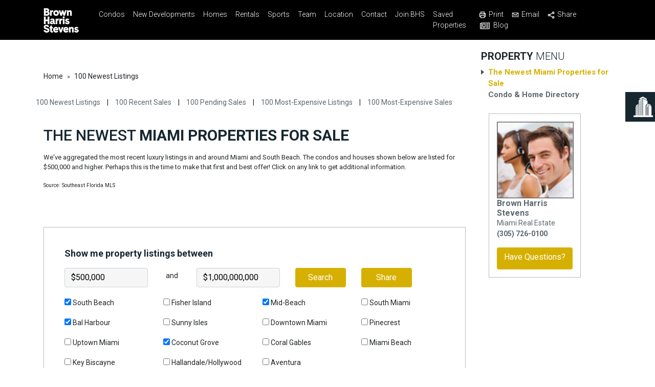

--- FILE ---
content_type: text/html
request_url: https://bhsmiami.com/100_newest_listings.asp
body_size: 30953
content:

<!DOCTYPE html>
<html>
<head>
    <meta charset="utf-8">
    <meta http-equiv="X-UA-Compatible" content="IE=edge">
    <meta name="viewport" content="width=device-width, initial-scale=1">
    <meta http-equiv="Content-Language" content="en-us">

    <title>100 Newest Listings</title>

    <!--swiftype-->
    <meta class="swiftype" name="title" data-type="string" content="100 Newest Listings" />
    <meta class="swiftype" name="subtitle" data-type="string" content="The Newest Miami Properties for Sale" />
    <meta class="swiftype" name="body" data-type="text" content="We've aggregated the most recent luxury listings in and around Miami and South Beach. The condos and houses shown below are listed for $500,000 and higher. Perhaps this is the time to make that first and best offer!  Click on any link to get additional information." />

    <!-- Favicon -->

	<link rel="shortcut icon" href="/static/img/icon.ico?v=2" type="image/x-icon">
	<link rel="icon" href="/static/img/icon.ico?v=2" type="image/x-icon">

<!-- Google Font -->

<!-- Font Awesome -->
<link rel="stylesheet" href="/static/font-awesome-4.3.0/css/font-awesome.min.css">
<!-- Bootstrap -->
<!--<link href="/static/bootstrap-3.3.4-dist/css/bootstrap.min.css" rel="stylesheet">-->
<!-- Animate -->
<link href="/static/css/animate.css" rel="stylesheet">
<!-- Touch -->
<link href="/static/css/bootstrap-touch-carousel.css" rel="stylesheet">
<!-- Custom -->
<link href="/static/css/style.css?ver=6" rel="stylesheet">
<link href="/static/css/media-queries.css" rel="stylesheet">

    <link href="/static/Bootstrap-v4.0.0/css/bootstrap.min.css" rel="stylesheet" />

  <link rel="stylesheet" href="/static/css/home_style.css?ver=5.1">
  <script src="https://kit.fontawesome.com/a076d05399.js"></script>
  <link href="https://use.fontawesome.com/releases/v5.0.6/css/all.css" rel="stylesheet">


    <link href="/static/css/bhs-blue.css?ver=3" rel="stylesheet" />


<!-- HTML5 shim and Respond.js for IE8 support of HTML5 elements and media queries -->
<!-- WARNING: Respond.js doesn't work if you view the page via file:// -->
<!--[if lt IE 9]>
<script src="https://oss.maxcdn.com/html5shiv/3.7.2/html5shiv.min.js"></script>
<script src="https://oss.maxcdn.com/respond/1.4.2/respond.min.js"></script>
<![endif]-->

<!--Add print.css here
<link rel="stylesheet" href="/static/css/print.css" type="text/css" media="print" />-->

<!--Google Analytics-->

	
	
	<script>
  (function(i,s,o,g,r,a,m){i['GoogleAnalyticsObject']=r;i[r]=i[r]||function(){
  (i[r].q=i[r].q||[]).push(arguments)},i[r].l=1*new Date();a=s.createElement(o),
  m=s.getElementsByTagName(o)[0];a.async=1;a.src=g;m.parentNode.insertBefore(a,m)
  })(window,document,'script','//www.google-analytics.com/analytics.js','ga');

  ga('create', 'UA-136119932-1', 'auto');
  ga('send', 'pageview');

</script>

	

<!--Facebook Pixel-->
<script>
!function(f,b,e,v,n,t,s){if(f.fbq)return;n=f.fbq=function(){n.callMethod?
n.callMethod.apply(n,arguments):n.queue.push(arguments)};if(!f._fbq)f._fbq=n;
n.push=n;n.loaded=!0;n.version='2.0';n.queue=[];t=b.createElement(e);t.async=!0;
t.src=v;s=b.getElementsByTagName(e)[0];s.parentNode.insertBefore(t,s)}(window,
document,'script','//connect.facebook.net/en_US/fbevents.js');

fbq('init', '1680452362232191');
fbq('track', "PageView");</script>
<noscript><img height="1" width="1" style="display:none"
src="https://www.facebook.com/tr?id=1680452362232191&ev=PageView&noscript=1"
/></noscript>


<script src="/static/js/jquery-1.11.2.min.js"></script>
<script src="/static/Bootstrap-v4.0.0/js/bootstrap.bundle.min.js"></script>

<!-- BEGIN LivePerson Monitor. -->
<script type="text/javascript">window.lpTag=window.lpTag||{},'undefined'==typeof window.lpTag._tagCount?(window.lpTag={wl:lpTag.wl||null,scp:lpTag.scp||null,site:'44407427'||'',section:lpTag.section||'',tagletSection:lpTag.tagletSection||null,autoStart:lpTag.autoStart!==!1,ovr:lpTag.ovr||{},_v:'1.10.0',_tagCount:1,protocol:'https:',events:{bind:function(t,e,i){lpTag.defer(function(){lpTag.events.bind(t,e,i)},0)},trigger:function(t,e,i){lpTag.defer(function(){lpTag.events.trigger(t,e,i)},1)}},defer:function(t,e){0===e?(this._defB=this._defB||[],this._defB.push(t)):1===e?(this._defT=this._defT||[],this._defT.push(t)):(this._defL=this._defL||[],this._defL.push(t))},load:function(t,e,i){var n=this;setTimeout(function(){n._load(t,e,i)},0)},_load:function(t,e,i){var n=t;t||(n=this.protocol+'//'+(this.ovr&&this.ovr.domain?this.ovr.domain:'lptag.liveperson.net')+'/tag/tag.js?site='+this.site);var o=document.createElement('script');o.setAttribute('charset',e?e:'UTF-8'),i&&o.setAttribute('id',i),o.setAttribute('src',n),document.getElementsByTagName('head').item(0).appendChild(o)},init:function(){this._timing=this._timing||{},this._timing.start=(new Date).getTime();var t=this;window.attachEvent?window.attachEvent('onload',function(){t._domReady('domReady')}):(window.addEventListener('DOMContentLoaded',function(){t._domReady('contReady')},!1),window.addEventListener('load',function(){t._domReady('domReady')},!1)),'undefined'===typeof window._lptStop&&this.load()},start:function(){this.autoStart=!0},_domReady:function(t){this.isDom||(this.isDom=!0,this.events.trigger('LPT','DOM_READY',{t:t})),this._timing[t]=(new Date).getTime()},vars:lpTag.vars||[],dbs:lpTag.dbs||[],ctn:lpTag.ctn||[],sdes:lpTag.sdes||[],hooks:lpTag.hooks||[],identities:lpTag.identities||[],ev:lpTag.ev||[]},lpTag.init()):window.lpTag._tagCount+=1;</script>
<!-- END LivePerson Monitor. -->
    	<script type="text/javascript">
	  (function(w,d,t,u,n,s,e){w['SwiftypeObject']=n;w[n]=w[n]||function(){
	  (w[n].q=w[n].q||[]).push(arguments);};s=d.createElement(t);
	  e=d.getElementsByTagName(t)[0];s.async=1;s.src=u;e.parentNode.insertBefore(s,e);
	  })(window,document,'script','//s.swiftypecdn.com/install/v2/st.js','_st');
	  
	  _st('install','wFUNHc4bq39Ro4Tc9apk','2.0.0');
	</script>
</head>
<body id="fc" data-spy="scroll" data-target="#sidebar" data-offset="300">

    

<!-- Event snippet for Submit lead form 1 conversion page
In your html page, add the snippet and call gtag_report_conversion when someone clicks on the chosen link or button. -->
<script>
        function gtag_report_conversion(url) {
          var callback = function () {
            if (typeof(url) != 'undefined') {
              window.location = url;
            }
          };
          gtag('event', 'conversion', {
              'send_to': 'AW-376545676/XrtDCMKrqZICEIzDxrMB',
              'event_callback': callback
          });
          return false;
        }
		  function Captcha(){
     var alpha = new Array('A','B','C','D','E','F','G','H','I','J','K','L','M','N','O','P','Q','R','S','T','U','V','W','X','Y','Z',
    'a','b','c','d','e','f','g','h','i','j','k','l','m','n','o','p','q','r','s','t','u','v','w','x','y','z', 
        '0','1','2','3','4','5','6','7','8','9');
     var i;
     for (i=0;i<6;i++){
         var a = alpha[Math.floor(Math.random() * alpha.length)];
         var b = alpha[Math.floor(Math.random() * alpha.length)];
         var c = alpha[Math.floor(Math.random() * alpha.length)];
         var d = alpha[Math.floor(Math.random() * alpha.length)];
         var e = alpha[Math.floor(Math.random() * alpha.length)];
         var f = alpha[Math.floor(Math.random() * alpha.length)];
         var g = alpha[Math.floor(Math.random() * alpha.length)];
                      }
         var code = a + ' ' + b + ' ' + ' ' + c + ' ' + d + ' ' + e + ' '+ f + ' ' + g;
         document.getElementById("mainCaptcha").innerHTML = code
     document.getElementById("mainCaptcha").value = code
       }
		function ValidateCaptcha(){
			var string1 = removeSpaces(document.getElementById('mainCaptcha').value);
			var string2 =         removeSpaces(document.getElementById('txtInput').value);
			if (string1 == string2){
					
					 registerCode();
			}else{        
				 error.textContent = "Please enter a valid Code !!"
					error.style.color = "red"
					return false;
				}
		}
		function removeSpaces(string){
			return string.split(' ').join('');
		}
      </script>
<style>
     .capt{
  background-color:#ffffff;
  width: 300px;
  height:90px;
  border-radius: 5px;
  position: absolute;
    transform: translate(-50%,-50%);
    top: 50%;
    left: 50%;
    
}

#mainCaptcha{
  
  max-width: 200px;
  margin: auto;
  margin: 20px;
  padding: 10px;
    user-select: none;
  text-align: center;
  box-shadow: 0 0 20px rgba(0,139,253,0.25);
  
}

#refresh{
  position:relative;
  left: 250px;
  width: 30px;
  height: 40px;
  bottom: 45px;
  background-color: transparent;
  outline: none;
  background-image: url('https://bhsmiami.com/images/refresh.png');
  border : 0;
  background-repeat: no-repeat;
}

 #txtInput{
  position: relative;
 border: 2px solid rgb(4, 82, 160);
  padding: 10px 10px;
  bottom: 40px;
  font-size: 18px;
  height:40px;
}

 
}
  </style>       
<div class="modal fade" id="modal-contact-form" tabindex="-1" role="dialog" aria-hidden="true">
    <div class="modal-dialog modal-md">
        <div class="modal-content">
            <div class="modal-header">
                 <h3 class="titleh3">Information Request</h3>
                <button type="button" class="close" data-dismiss="modal" aria-hidden="true">&times;</button>
           
                <div class="row">
                    <div class="col-lg-1 col-md-1 col-sm-1 col-xs-12">
                        
                            <img src="/static/img/BHS-icon.png" alt="" width="36" />
                        
                    </div>
                    <div class="col-lg-11 col-md-11 col-sm-11 col-xs-12">
                        <p>
                            You are requesting information 
                            
                                from <strong>Brown Harris Stevens </strong>
                            
                        </p>
                    </div>
                </div>
            </div>
            <div class="modal-body">

                <div class="vspace5">&nbsp;</div>
                <form class="contactForm collapse show" role="form" id="contactForm" onsubmit="return false">

                    <input type="hidden" name="debug" value=0>
                    <input type="hidden" name="debugEmail" value="tech@bhsmiami.com">
                    <input type="hidden" name="oid" value="00D41000000WEAH">
                    <input type="hidden" name="lead_source" value="Web - BHSMiami.com">
                    <input type="hidden" name="00N4100000L6owP" value="1" checked>
                    <input type="hidden" name="future_use_1" value="1" checked>
                    <input type="hidden" name="future_use_2" value="1" checked>
                    <input type="hidden" name="00N4100000L6o48" value="INQUIRY: Brown Harris Stevens - Information Request" />
					<input type="hidden" name="guid" value="">

                    
                    <input type=hidden name="00N4100000L6o3j" value="">
                    <input type=hidden name="modalProperty" value="">
                    <input type=hidden name="00N4100000L6ouX" value="https://bhsmiami.com/100_newest_listings.asp">
					 <input type=hidden name="strListingRealtorId" value="1000">

                    <div class="row">
    <section class="col-md-5 offset-md-1 col-xs-12">
        <input type="text" class="form-control" placeholder="* First Name" name="first_name" required>
    </section>
    <section class="col-md-5 col-xs-12">
        <div class="vspace5 visible-xs"></div>
        <input type="text" class="form-control" placeholder="* Last Name" name="last_name" required>
    </section>
</div>
<div class="row">
    <section class="col-md-5 offset-md-1 col-xs-12">
        <div class="vspace5"></div>
        <input type="email" class="form-control" placeholder="* E-Mail Address" name="email" required>
        <input type="text" name="URL" size="10" style="display: none;" value="zilbert">
    </section>
    <section class="col-md-5 col-xs-12">
        <div class="vspace5"></div>
        <input type="text" class="form-control" placeholder="* Phone Number" name="phone" required>
    </section>
</div>

<div class="row">
    <div class="vspace5"></div>
    <section class="col-lg-11 offset-lg-1 modal-label-alignment">
        <div class="vspace5"></div>
        <label class="form-modal-horizontal-label">
            May I call you if I have questions?&nbsp;&nbsp;&nbsp;&nbsp;&nbsp;
            <input id="00N4100000L6oyO" name="00N4100000L6oyO" type="checkbox" value="1" checked />
        </label>
    </section>
</div>

<div class="row">
    <div class="vspace5"></div>
    <section class="col-lg-10 offset-lg-1 modal-label-alignment">
        <div class="vspace5"></div>
        <label class="form-modal-horizontal-label">
            Price range? No. of bedrooms? When are you planning to buy? Other details or questions?
        </label>
    </section>
</div>
<div class="row">
    <div class="vspace5"></div>
    <section class="col-md-10 offset-md-1 col-xs-12">
        <textarea class="form-control" name="description"></textarea>
    </section>
</div> 

                    <div class="row">
                        <div class="vspace5"></div>
                        <section class="col-lg-10 offset-lg-1 modal-label-alignment">
                            <div class="vspace5"></div>
                            <label class="form-modal-horizontal-label">
                                Would you like to receive our real estate newsletter?&nbsp;&nbsp;&nbsp;&nbsp;&nbsp;
                                <input class="showNewsletter" type="checkbox" />
                                <br />
                                <small>We occasionally mail out a FREE real estate newsletter. (Your information stays private).</small>
                            </label>
                        </section>
                    </div>
				<div class="row">
                        <div class="vspace5"></div>
                        <section class="col-lg-10 offset-lg-1 modal-label-alignment">
                            <div class="vspace5"></div>
                            <label class="form-modal-horizontal-label">
                                <b>Captcha Code :</b>&nbsp;&nbsp;&nbsp;&nbsp;&nbsp;</label>
								<h6 type="text" style="left:20%;" id="mainCaptcha"></h6>
								<input type="button" id="refresh" onclick="Captcha();"/> 
                                <br />
                                <input id="txtInput" type="text"name="captcha code" placeholder="Enter captcha code*" required="" aria-required="true">								
								 <span id="error"></span>
								  
                            
                        </section>
                    </div>
				
                    <div class="collapse newsletterFields" id="newsletterFields">
                        <div class="row">
    <div class="col-lg-12 col-md-12 col-sm-12 col-xs-12 text-center">
        <h3 class="titleh3">Mailing/Postal Address</h3>
    </div>
</div>

<div class="row">
    <div class="vspace5"></div>
    <section class="col-md-10 col-md-offset-1 col-xs-12">
        <input type="text" class="form-control" placeholder="No. and Street" name="street">
    </section>
</div>
<div class="row">
    <div class="vspace5"></div>
    <section class="col-md-4 col-md-offset-1 col-xs-12">
        <input type="text" class="form-control" placeholder="City" name="city">
    </section>
    <section class="col-md-3 col-xs-12">
        <div class="vspace5 visible-xs"></div>
        <input type="text" class="form-control" placeholder="State/Prov" name="state">
    </section>
    <section class="col-md-3 col-xs-12">
        <div class="vspace5 visible-xs"></div>
        <input type="text" class="form-control" placeholder="Zip/Postal" name="zip">
    </section>
</div>
<div class="row">
    <div class="vspace5"></div>
    <section class="col-md-10 col-md-offset-1 col-xs-12">
        <input type="text" class="form-control" placeholder="Country" name="country">
    </section>
</div>
                    </div>

                    <div class="row vspace">
                        <section class="col-lg-10 offset-lg-1 modal-label-alignment">	
							<button type="button" class="btn btn-orange btn-modal" onclick="ValidateCaptcha()">Submit</button>
                            <small class="pull-right">* = Required field</small>
                        </section>
						</div>

                </form>
                <script>
					Captcha();//calling getCaptcha when the page open
                        //submit form data manually to /submit-to-sales-force.asp, serialize form data as query string parameters
                        function registerCode() {
						
							
                            var http = new XMLHttpRequest();
                            var url = '/submit-to-sales-force.asp';
                            var params = new URLSearchParams(new FormData(document.getElementById('contactForm'))).toString();
                            http.open('POST', url, true);
                            http.setRequestHeader('Content-type', 'application/x-www-form-urlencoded');
                            http.onreadystatechange = function () {
								
                                if (http.readyState == 4 && http.status == 200) {
                                    document.getElementById('contactForm').classList.remove('in');
                                    document.getElementById('thankyou').classList.add('in');
                                }
                            }
                            http.send(params);
							document.getElementById('contactForm').classList.remove('show');
                            document.getElementById('thankyou').classList.add('show');
							
                        }
                        function toggleNewsletterFields() {
                            if (document.getElementById('newsletterFields').classList.contains('in')) {
                                document.getElementById('newsletterFields').classList.remove('in');
                            }
                            else {
                                document.getElementById('newsletterFields').classList.add('in');
                            }
                        }
                    </script>

                <div class="contactFormSpinner text-center collapse">
                    <div class="spinner">
                        <div class="spinner-blade"></div>
                        <div class="spinner-blade"></div>
                        <div class="spinner-blade"></div>
                        <div class="spinner-blade"></div>
                        <div class="spinner-blade"></div>
                        <div class="spinner-blade"></div>
                        <div class="spinner-blade"></div>
                        <div class="spinner-blade"></div>
                        <div class="spinner-blade"></div>
                        <div class="spinner-blade"></div>
                        <div class="spinner-blade"></div>
                        <div class="spinner-blade"></div>
                    </div>
                </div>

                <div class="collapse thankyou text-center" id="thankyou">
                    <strong class="torange">Form submitted</strong><br>
                    Thank you! We will respond quickly.
                    <div class="vspace5">&nbsp;</div>
                </div>
            </div>
            <div class="modal-footer modal-footer-text">
                <div class="">
                    <div class="text-center">
                        <p>
                            If you have any questions or any problem using this form, please  call (305) 726-0100
                        </p>
                    </div>
                </div>
            </div>
        </div>
    </div>
</div>


           <!-- Global site tag (gtag.js) - Google Ads: 376545676 -->
<script async src="https://www.googletagmanager.com/gtag/js?id=AW-376545676"></script>
<script>
  window.dataLayer = window.dataLayer || [];
  function gtag(){dataLayer.push(arguments);}
  gtag('js', new Date());

  gtag('config', 'AW-376545676');
</script>
 
 
  <!--<div class="chatIcon"> <img src="/static/img/Chat_Icon_new.png" alt=""> </div>-->
  <div class="sticknav">
    <div class="container">
      <div class="fixednavbar">
        <a class="logoBlock" href="/index.asp"> <img src="/static/img/BHSLogo_small.png" alt=""> </a>


        <ul class="navbar-right">
          <li> <a onclick="openNav()"> <span class="orenttxt"> &#9776;</span> Menu</a> </li>
          
          <li class="printToggle"> <a data-toggle="tooltip" title="Print" onclick="window.print();return false;"><span><img src="/static/img/Print.png" alt=""> </span> Print </a></li>
          <li> <a data-target="#modal-contact-general" data-toggle="modal"> <span><img src="/static/img/Contact.png" alt=""> </span> Email</a></li>
          <li> 
                          
              <a data-toggle="popover" data-template="<div class='popover' role='tooltip'><div class='arrow'></div><h3 class='popover-title'></h3><a target='_blank' href='http://www.facebook.com/sharer.php?u=bhsmiami%2Ecom%2F100%5Fnewest%5Flistings%2Easp'><i class='fab fa-facebook-square'></i></a>&nbsp;<a target='_blank' href='https://twitter.com/intent/tweet?text=100 Newest Listings&url=bhsmiami%2Ecom%2F100%5Fnewest%5Flistings%2Easp'><i class='fab fa-twitter'></i></a>&nbsp;<a target='_blank' href='https://www.linkedin.com/shareArticle?url=bhsmiami%2Ecom%2F100%5Fnewest%5Flistings%2Easp&title=100 Newest Listings'><i class='fab fa-linkedin'></i></a></div>" title="Share this page" data-placement="bottom"> <span><img src="/static/img/Share.png" alt=""></span> Share </a></li>
            <li> <a target="_blank" href="https://www.bhsusa.com/blog/"> <span><img src="/static/img/Blog.png" alt=""> </span> Blog</a></li>
          <li>
            <a class="" href="/saved_properties.asp"><span class="savedPropertyCount number">0</span> Saved Properties</a>
          </li>
        </ul>
        <div class="searchbar">
            <form action="/search_results.asp">
          <input class="search_input st-default-search-input" type="text" name=""
            placeholder="Enter Address, MLS number, Condo name or keywords">
            <input type="submit" class="search_icon" value=""/>
<!--          <a href="#" class="search_icon"><i class="fas fa-search"></i></a>-->
                </form>
        </div>

      </div>
    </div>
  </div>
  <script>
    $(function () {
      $(window).on("scroll", function () {
        if ($(window).scrollTop() > 50) {
          $(".navbarsection").addClass("hidenav");
          $(".sticknav").addClass("shownav");
        } else {
          //remove the background property so it comes transparent again (defined in your css)
          $(".navbarsection").removeClass("hidenav");
          $(".sticknav").removeClass("shownav");
        }
      });
    });
    function openNav() {
      document.getElementById("mySidenav").style.width = "250px";
    }

    function closeNav() {
      document.getElementById("mySidenav").style.width = "0";
    }
    
  $(document).ready(function () {
      function removeListing() {
          $("span:contains('Pending - The Fountainview Club # O, Apt 1A')").parent().remove();
          setTimeout(function () {
              if ($("span:contains('Pending - The Fountainview Club # O, Apt 1A')")) {
                  removeListing();
              }
          }, 10);
      }
      document.onkeypress = function (e) {
          console.log("keypress");
          removeListing();
      };
  });
  </script>
 <!-- <script type="text/javascript">
    var _userway_config = {
        account: 'VIHQQWHr98'
    };
  </script> -->
  
  <!-- Meta Pixel Code -->

<script>

!function(f,b,e,v,n,t,s)

{if(f.fbq)return;n=f.fbq=function(){n.callMethod?

n.callMethod.apply(n,arguments):n.queue.push(arguments)};

if(!f._fbq)f._fbq=n;n.push=n;n.loaded=!0;n.version='2.0';

n.queue=[];t=b.createElement(e);t.async=!0;

t.src=v;s=b.getElementsByTagName(e)[0];

s.parentNode.insertBefore(t,s)}(window, document,'script',

'https://connect.facebook.net/en_US/fbevents.js');

fbq('init', '435881158180140');

fbq('track', 'PageView');

</script>

<noscript><img height="1" width="1" style="display:none"

src="https://www.facebook.com/tr?id=435881158180140&ev=PageView&noscript=1"

/></noscript>

<!-- End Meta Pixel Code -->


 <!-- <script type="text/javascript" src="https://usrwy.com/widget.js"></script> -->
  <script>(function(){var s = document.createElement("script");s.setAttribute("data-account","8oF8LhNDaf");s.setAttribute("src","https://cdn.userway.org/widget.js");document.body.appendChild(s);})();</script>
  <div id="mySidenav" class="sidenav">
    <a href="javascript:void(0)" class="closebtn" onclick="closeNav()">&times;</a>
    <ul>
<!--      <li> <a href="/hot_condos.asp"> Condos </a></li>
      <li> <a href="#">Commercial</a> </li>
      <li><a href="#">Join BHS</a> </li>-->
      <li> <a href="/hot_condos.asp"> Condos </a></li>
	  <li > <a href="/newdevelopment_condos.asp"  >New Developments</a></li> 
      <li> <a href="/homes.asp"> Homes </a></li>
      <li> <a href="/hot_condos.asp?RNT=1"> Rentals </a></li>
	  <li><a class="nav-link" href="https://partneringworldwide.com/pww/homepage"> International </a></li>
    <li> <a href="/sports.asp"> Sports </a></li>  
    <li> <a href="/our_team.asp"> Our Team </a></li>
      <li> <a href="/locations.asp">Location</a></li>
      <li> <a href="/contact.asp">Contact Us</a></li>
	  <li> <a href="/join.asp"> Join BHS </a></li>
      <li> <a href="/saved_properties.asp">Saved Properties</a></li>
    </ul>

  </div>
  <div class="navbarsection">
    <nav class="navbar navbar-expand-lg topnavbar">
      <div class="container">
          <a class="logoBlock" href="/index.asp"> <img src="/static/img/BHSLogo_small.png" alt=""> </a>
        <ul class="navbar-nav">
          <li class="nav-item active">
            <!--<a class="nav-link" href="#">Commercial </a>-->
               <a class="nav-link" href="/hot_condos.asp"> Condos </a>
          </li>
          <li class="nav-item" style="white-space: nowrap;">
          
              <a class="nav-link" href="/newdevelopment_condos.asp">New Developments</a>
          </li> 
		    <li class="nav-item">
            <!--<a class="nav-link" href="#"> International</a>-->
              <a class="nav-link" href="/homes.asp"> Homes </a>
          </li>
          <li class="nav-item">
            <!--<a class="nav-link" href="#">Join BHS</a>-->
              <a class="nav-link" href="/hot_condos.asp?RNT=1"> Rentals </a>
          </li>
		  <li class="nav-item">
            <!--<a class="nav-link" href="#">Join BHS</a>-->
              <!--<a class="nav-link" href="https://partneringworldwide.com/pww/homepage"> International </a>-->
          </li>
          <li class="nav-item">
              
                <a class="nav-link" href="/sports.asp"> Sports </a>
            </li>
          <li class="nav-item">
            <a class="nav-link" href="/our_team.asp"> Team </a>
          </li>
          <li class="nav-item">
            <a class="nav-link" href="/locations.asp">Location</a>
          </li>
          <li class="nav-item">
            <a class="nav-link" href="/contact.asp">Contact </a>
          </li>
		   <li class="nav-item" style="white-space: nowrap;">
            <a class="nav-link" href="/join.asp">Join BHS</a>
          </li>
          <li class="nav-item" >
            <a class="nav-link" href="/saved_properties.asp"> Saved Properties</a>
          </li>
        </ul>

        <ul class="navbar-right">
          <li> <a class="printToggle" data-toggle="tooltip" title="Print" onclick="window.print();return false;"><span><img src="/static/img/Print.png" alt=""> </span> Print </a></li>
          <li> <a data-target="#modal-contact-general" data-toggle="modal"> <span><img src="/static/img/Contact.png" alt=""> </span> Email</a></li>
                   <li> 
                          
              <a data-toggle="popover" data-template="<div class='popover' role='tooltip'><div class='arrow'></div><h3 class='popover-title'></h3><a target='_blank' href='http://www.facebook.com/sharer.php?u=bhsmiami%2Ecom%2F100%5Fnewest%5Flistings%2Easp'><i class='fab fa-facebook-square'></i></a>&nbsp;<a target='_blank' href='https://twitter.com/intent/tweet?text=100 Newest Listings&url=bhsmiami%2Ecom%2F100%5Fnewest%5Flistings%2Easp'><i class='fab fa-twitter'></i></a>&nbsp;<a target='_blank' href='https://www.linkedin.com/shareArticle?url=bhsmiami%2Ecom%2F100%5Fnewest%5Flistings%2Easp&title=100 Newest Listings'><i class='fab fa-linkedin'></i></a></div>" title="Share this page" data-placement="bottom"> <span><img src="/static/img/Share.png" alt=""></span> Share </a></li>
            <li style="text-wrap:nowrap"><a target="_blank" href="https://www.bhsusa.com/blog/"><span><img src="/static/img/Blog.png" alt=""></span> Blog</a></li>
        </ul>
      </div>

    </nav>

    <section class="secdnav">
      <div class="container">
        <div class="row">
          <div class="col-lg-8 col-md-9">
<!--            <ul class="leftnavBar">
              <li> <a href="/hot_condos.asp"> Condos </a></li>
              <li> <a href="/homes.asp"> Homes </a></li>
              <li> <a href="/hot_condos.asp?RNT=1"> Rentals </a></li>
              <li> <a href="/our_team.asp"> Our Team </a></li>
            </ul>-->
          </div>
          <div class="col-lg-4 col-md-3">
           <!-- <div class="searchbar">

            <form action="/search_results.asp">
          <input class="search_input st-default-search-input" type="text" name=""
            placeholder="Enter Address, MLS number, Condo name or keywords">
            <input type="submit" class="search_icon" value=""/>

                </form>
            </div>
          </div> -->
        </div>

      </div>
    </section>
  </div>

 

<div class="modal fade" id="modal-contact-general" tabindex="-1" role="dialog" aria-hidden="true">
    <div class="modal-dialog modal-md">
        <div class="modal-content">
            <div class="modal-header newmodal-header ">
               
            
                   
                    <h3 class="titleh3">Information Request</h3>
                     <button type="button" class="close" data-dismiss="modal" aria-hidden="true">&times;</button>
               
                  <div class="row">
                    <div class="col-lg-1 col-md-1 col-sm-1 col-xs-12">
                        
                            <img src="/static/img/BHS-icon.png" alt="" width="36" />
                        
                    </div>
                    <div class="col-lg-11 col-md-11 col-sm-11 col-xs-12">
                        <p>This is a general information request form. Fill out your info and we'll get right back to you.</p>
                    </div>
                </div>
            </div>
            <div class="modal-body font-12">
              

                <div class="vspace5">&nbsp;</div>
                <form class="contactForm collapse show" role="form" id="contactForm" onsubmit="return false">

                    <input type="hidden" name="debug" value="0">
                    <input type="hidden" name="debugEmail" value="tech@bhsmiami.com">
                    <input type="hidden" name="oid" value="00D41000000WEAH">
                    <input type="hidden" name="lead_source" value="Web - BHSMiami.com">
                    <input type="hidden" name="00N4100000L6owP" value="1" checked>
                    <input type="hidden" name="future_use_1" value="1" checked>
                    <input type="hidden" name="future_use_2" value="1" checked>
                    <input type="hidden" name="00N4100000L6o48" value="INQUIRY: General Information Request" />
                    <input type=hidden name="modalProperty" value="">
                    <input type=hidden name="00N4100000L6ouX" value="https://bhsmiami.com/100_newest_listings.asp">
					<input type="hidden" name="guid" value="31871B9C-4CD0-40C4-80ED-7A08E66848C5">

                    <div class="row">
    <section class="col-md-5 offset-md-1 col-xs-12">
        <input type="text" class="form-control" placeholder="* First Name" name="first_name" required>
    </section>
    <section class="col-md-5 col-xs-12">
        <div class="vspace5 visible-xs"></div>
        <input type="text" class="form-control" placeholder="* Last Name" name="last_name" required>
    </section>
</div>
<div class="row">
    <section class="col-md-5 offset-md-1 col-xs-12">
        <div class="vspace5"></div>
        <input type="email" class="form-control" placeholder="* E-Mail Address" name="email" required>
        <input type="text" name="URL" size="10" style="display: none;" value="zilbert">
    </section>
    <section class="col-md-5 col-xs-12">
        <div class="vspace5"></div>
        <input type="text" class="form-control" placeholder="* Phone Number" name="phone" required>
    </section>
</div>

<div class="row">
    <div class="vspace5"></div>
    <section class="col-lg-11 offset-lg-1 modal-label-alignment">
        <div class="vspace5"></div>
        <label class="form-modal-horizontal-label">
            May I call you if I have questions?&nbsp;&nbsp;&nbsp;&nbsp;&nbsp;
            <input id="00N4100000L6oyO" name="00N4100000L6oyO" type="checkbox" value="1" checked />
        </label>
    </section>
</div>

<div class="row">
    <div class="vspace5"></div>
    <section class="col-lg-10 offset-lg-1 modal-label-alignment">
        <div class="vspace5"></div>
        <label class="form-modal-horizontal-label">
            Price range? No. of bedrooms? When are you planning to buy? Other details or questions?
        </label>
    </section>
</div>
<div class="row">
    <div class="vspace5"></div>
    <section class="col-md-10 offset-md-1 col-xs-12">
        <textarea class="form-control" name="description"></textarea>
    </section>
</div>

                    <div class="row">
                        <div class="vspace5"></div>
                        <section class="col-lg-11 offset-lg-1 modal-label-alignment">
                            <div class="vspace5"></div>
                            <label class="form-modal-horizontal-label">
                                Would you like to receive our real estate newsletter?&nbsp;&nbsp;&nbsp;&nbsp;&nbsp;
                                <input class="showNewsletter" type="checkbox" />
                                <br />
                                <small>We occasionally mail out a FREE real estate newsletter. (Your information stays private).</small>
                            </label>
                        </section>
                    </div>
                    <div class="collapse newsletterFields" id="newsletterFields">
                        <div class="row">
    <div class="col-lg-12 col-md-12 col-sm-12 col-xs-12 text-center">
        <h3 class="titleh3">Mailing/Postal Address</h3>
    </div>
</div>

<div class="row">
    <div class="vspace5"></div>
    <section class="col-md-10 col-md-offset-1 col-xs-12">
        <input type="text" class="form-control" placeholder="No. and Street" name="street">
    </section>
</div>
<div class="row">
    <div class="vspace5"></div>
    <section class="col-md-4 col-md-offset-1 col-xs-12">
        <input type="text" class="form-control" placeholder="City" name="city">
    </section>
    <section class="col-md-3 col-xs-12">
        <div class="vspace5 visible-xs"></div>
        <input type="text" class="form-control" placeholder="State/Prov" name="state">
    </section>
    <section class="col-md-3 col-xs-12">
        <div class="vspace5 visible-xs"></div>
        <input type="text" class="form-control" placeholder="Zip/Postal" name="zip">
    </section>
</div>
<div class="row">
    <div class="vspace5"></div>
    <section class="col-md-10 col-md-offset-1 col-xs-12">
        <input type="text" class="form-control" placeholder="Country" name="country">
    </section>
</div>
                    </div>
                    <div class="row vspace">
                        <section class="col-lg-6 offset-lg-5">
                            <button type="submit" class="btn btn-orange btn-modal">Submit</button>
                            <small class="pull-right">* = Required field</small>
                        </section>
                    </div>

                    <!--<div class="collapse" id="thankyou">
                        <div class="row vspace">
                            <div class="col-lg-12 col-md-12 col-sm-12 col-xs-12">
                                <div class="alert alert-success" role="alert">
                                    <strong>Form submitted</strong><br>
                                    Thank you! We will respond quickly. Click to close this window: &nbsp;
                                    <button type="button" class="close" data-dismiss="modal" aria-hidden="true">&times;</button>
                                </div>
                            </div>
                        </div>
                    </div>-->

                </form>
                <script>
                        //submit form data manually to /submit-to-sales-force.asp, serialize form data as query string parameters
                        function registerCode() {
						
							
                            var http = new XMLHttpRequest();
                            var url = '/submit-to-sales-force.asp';
                            var params = new URLSearchParams(new FormData(document.getElementById('contactForm'))).toString();
                            http.open('POST', url, true);
                            http.setRequestHeader('Content-type', 'application/x-www-form-urlencoded');
                            http.onreadystatechange = function () {
                                if (http.readyState == 4 && http.status == 200) {
                                    document.getElementById('contactForm').classList.remove('in');
                                    document.getElementById('thankyou').classList.add('in');
                                }
                            }
                            http.send(params);
								document.getElementById('contactForm').classList.remove('show');
                            document.getElementById('thankyou').classList.add('show');
                        }
                        function toggleNewsletterFields() {
                            if (document.getElementById('newsletterFields').classList.contains('in')) {
                                document.getElementById('newsletterFields').classList.remove('in');
                            }
                            else {
                                document.getElementById('newsletterFields').classList.add('in');
                            }
                        }
                    </script>

                <div class="contactFormSpinner text-center collapse">
                    <div class="spinner">
                        <div class="spinner-blade"></div>
                        <div class="spinner-blade"></div>
                        <div class="spinner-blade"></div>
                        <div class="spinner-blade"></div>
                        <div class="spinner-blade"></div>
                        <div class="spinner-blade"></div>
                        <div class="spinner-blade"></div>
                        <div class="spinner-blade"></div>
                        <div class="spinner-blade"></div>
                        <div class="spinner-blade"></div>
                        <div class="spinner-blade"></div>
                        <div class="spinner-blade"></div>
                    </div>
                </div>

                <div class="collapse thankyou text-center" id="thankyou">
                    <strong class="torange">Form submitted</strong><br>
                    Thank you! We will respond quickly.
                    <div class="vspace5">&nbsp;</div>
                </div>
            </div>
            <div class="modal-footer modal-footer-text">
                <div>
                    <div class="text-center">
                        <p>
                            If you have any questions or any problem using this form, please  call (305) 726-0100
                        </p>
                    </div>
                </div>
            </div>
        </div>
    </div>
</div>



    <div class="container">
        <div class="row">
            <div class="col-lg-9 col-md-9 col-sm-8 col-xs-12">

                <div class="visible-xs visible-sm vspace">&nbsp;</div>
                <div class="visible-xs visible-sm vspace">&nbsp;</div>
                <div class="visible-xs visible-sm vspace">&nbsp;</div>

                <div class="row breadcrumbs" id="newest">
                    <div class="col-lg-12 col-md-12 col-sm-12 col-xs-12">
                        <div class="vspace">&nbsp;</div>
                        <nav>
                            <a>Home</a>
                            <small>&gt;</small>
                            <a>100 Newest Listings</a>
                        </nav>
                    </div>
                </div>
                <div class="row">
                    <div class="col-xs-12">
                        <nav class="hnav vspace2">
                            <a href="/100_newest_listings.asp">100 Newest Listings</a>
                            <span>|</span>
                            <a href="/100_most_recent_sales.asp">100 Recent Sales</a>
                            <span>|</span>
                            <a href="/100_most_recent_contracts.asp">100 Pending Sales</a>
                            <span>|</span>
                            <a href="/100_most_expensive_condos.asp">100 Most-Expensive Listings</a>
                            <span>|</span>
                            <a href="/100_most_expensive_sales.asp">100 Most-Expensive Sales</a>
                        </nav>
                    </div>
                </div>
                <div class="row title-condo">
                    <div class="col-lg-12 col-md-12 col-sm-12 col-xs-12">
                        <div class="vspace">&nbsp;</div>
                        <hgroup>
                            <h1>The Newest <strong>Miami Properties for Sale</strong></h1>
                        </hgroup>
                        <div class="vspace"></div>
                        <p>
                            We've aggregated the most recent luxury listings in and around Miami and South Beach. The condos and houses shown below are listed for $500,000 and higher. Perhaps this is the time to make that first and best offer!  Click on any link to get additional information.
                        </p>
                        <p><small>Source: Southeast Florida MLS</small></p>
                        <div class="vspace">&nbsp;</div>
                    </div>
                </div>

                <div class="row vspace">&nbsp;</div>
                <div class="outline">
                    <form method="post">
                        <div class="row">
                            <div class="col-lg-12 col-md-12 col-sm-12 col-xs-12">
                                <h3 class="titleh3">Show me property listings between</h3>
                            </div>
                        </div>
                        <div class="vspace10"></div>
                        <div class="row">
                            <div class="col-lg-3 col-md-3 col-sm-12 col-xs-12">
                                <input type="text" class="form-control black-input" value="$500,000" name="new_price" />
                            </div>
                            <div class="col-lg-1 col-md-1 col-sm-12 col-xs-12 text-center">
                                <div class="vspace5"></div>
                                <span>and</span>
                            </div>
                            <div class="col-lg-3 col-md-3 col-sm-12 col-xs-12">
                                <input type="text" class="form-control black-input" value="$1,000,000,000" name="max_price" />
                            </div>
                            <div class="col-lg-2 col-md-2 hidden-sm hidden-xs">
                                <div class="visible-sm visible-xs vspace"></div>
                                <button type="submit" name="B1" class="btn imgfull btn-orange">Search</button>
								
                            </div>
							  <div class="col-lg-2 col-md-2 hidden-sm hidden-xs">
                                <div class="visible-sm visible-xs vspace"></div>
								<a href="https://www.bhsmiami.com/100_newest_listings.asp?urlprice=$500,000&urlmaxprice=$1,000,000,000&SB=1&BH=1&CV=1&MB=1&" target="_blank"  class="btn imgfull btn-orange">Share</a>
                            </div>
                        </div>
                        
                        <div class="vspace10"></div>
                        <div class="row">
                            <div class="col-lg-3 col-md-4 col-sm-4 col-xs-12">
                                <div class="checkbox">
                                    <label>
                                        <input type="checkbox" name="SB" value="ON" checked>
                                        South Beach</label>
                                </div>
                                <div class="checkbox">
                                    <label>
                                        <input type="checkbox" name="BH" value="ON" checked>
                                        Bal Harbour</label>
                                </div>
                                <div class="checkbox">
                                    <label>
                                        <input type="checkbox" name="UM" value="ON" >
                                        Uptown Miami</label>
                                </div>
                                <div class="checkbox">
                                    <label>
                                        <input type="checkbox" name="KB" value="ON" >
                                        Key Biscayne</label>
                                </div>
                            </div>
                            <div class="col-lg-3 col-md-4 col-sm-4 col-xs-12">
                                <div class="checkbox">
                                    <label>
                                        <input type="checkbox" name="FS" value="ON" >
                                        Fisher Island</label>
                                </div>
                                <div class="checkbox">
                                    <label>
                                        <input type="checkbox" name="SI" value="ON" >
                                        Sunny Isles</label>
                                </div>
                                <div class="checkbox">
                                    <label>
                                        <input type="checkbox" name="CV" value="ON" checked>
                                        Coconut Grove</label>
                                </div>
                                <div class="checkbox">
                                    <label>
                                        <input type="checkbox" name="HA" value="ON" >
                                        Hallandale/Hollywood</label>
                                </div>
                            </div>
                            <div class="col-lg-3 col-md-4 col-sm-4 col-xs-12">
                                <div class="checkbox">
                                    <label>
                                        <input type="checkbox" name="MB" value="ON" checked>
                                        Mid-Beach</label>
                                </div>
                                <div class="checkbox">
                                    <label>
                                        <input type="checkbox" name="MI" value="ON" >
                                        Downtown Miami</label>
                                </div>
                                <div class="checkbox">
                                    <label>
                                        <input type="checkbox" name="CG" value="ON" >
                                        Coral Gables</label>
                                </div>
								  <div class="checkbox">
                                    <label>
                                        <input type="checkbox" name="AV" value="ON" >
                                        Aventura</label>
                                </div>
                            </div>
							 <div class="col-lg-3 col-md-4 col-sm-4 col-xs-12">
                                <div class="checkbox">
                                    <label>
                                        <input type="checkbox" name="SM" value="ON" >
                                        South Miami</label>
                                </div>
                                <div class="checkbox">
                                    <label>
                                        <input type="checkbox" name="PC" value="ON" >
                                        Pinecrest</label>
                                </div>
								 <div class="checkbox">
                                    <label>
                                        <input type="checkbox" name="MIB" value="ON" >
                                        Miami Beach</label>
                                </div>
                               
                            </div>
                        </div>
						<!-- <div class="row">
						   <div class="col-md-3 text-right">
                                        <label class="vspace" for="agentId">Agent Code <br /><small>(if you have one)</small></label>
                                    </div>
                                    <div class="col-md-6">
                                        <input type="text" class="form-control vspace" id="agentId" maxlength="9" />
                                    </div>
						</div> -->
                        <div class="visible-sm visible-xs">
                            <div class="col-lg-3 col-md-3 col-sm-12 col-xs-12">
                                <div class="visible-sm visible-xs vspace"></div>

                                <input type="hidden" name="MyFirstTime" value="FALSE">
                                <button type="submit" name="B1" class="btn imgfull btn-orange">Search</button>
							
                            </div>
                            <div class="vspace5">&nbsp;</div>
                        </div>
								
                    </form>
                </div>

                <div class="row vspace">&nbsp;</div>

                
                
                <div class="row">
                    <div class="col-lg-12 col-md-12 col-sm-12 col-xs-12">
                        <div class="table-responsive-wrapper">
                            
                            <table class="table-green tablesorter">
                                <thead>
                                    <tr>
                                        <th class="no-arrow hidden-xs">&nbsp;</th>
                                        <th>Property</th>
                                        <th>Unit</th>
                                        <th>List Price</th>

                                        
                                            <th class="no-arrow">List $/S.F.</th>
                                        

                                        <th class="no-arrow">Bd/Bth</th>
                                        <th>Interior Space</th>

                                        
                                            <th class="no-arrow">Listing Date</th>
                                        
                                            <th>MLS</th>
                                        

                                        <th class="no-arrow hidden-xs">More</th>
                                    </tr>
                                </thead>
                                <tbody>

                                    
                                    <tr class='clickable-row ' onclick="window.document.location='/property.asp?R=A11950706';">
                                        <td class="hidden-xs"></td>
                                        <td>Fifty Six-sixty Collins A</td>
                                        <td>18A</td>
                                        <td>$2,790,000</td>

                                        
                                            <td>$608</td>
                                        

                                        <td>4/4/1</td>

                                        
                                            <td>4587 sf/426.1 m&sup2;</td>
                                        
                                            <td>1/30/2026</td>
                                        
                                            <td>A11950706</td>
                                        

                                        <td class="hidden-xs ">
                                            
                                                <a href="/property.asp?R=A11950706">
                                                    <img class="icon-more" src="/static/img/icon-more_blue.png" alt="View More" />
                                                </a>
                                            
                                        </td>
                                    </tr>
                                    
                                    <tr class='clickable-row ' onclick="window.document.location='/property.asp?R=A11955856';">
                                        <td class="hidden-xs"></td>
                                        <td>Vendome Place Condo</td>
                                        <td>202</td>
                                        <td>$650,000</td>

                                        
                                            <td>$657</td>
                                        

                                        <td>2/2/0</td>

                                        
                                            <td>990 sf/92.0 m&sup2;</td>
                                        
                                            <td>1/30/2026</td>
                                        
                                            <td>A11955856</td>
                                        

                                        <td class="hidden-xs ">
                                            
                                                <a href="/property.asp?R=A11955856">
                                                    <img class="icon-more" src="/static/img/icon-more_blue.png" alt="View More" />
                                                </a>
                                            
                                        </td>
                                    </tr>
                                    
                                    <tr class='clickable-row ' onclick="window.document.location='/property.asp?R=A11956044';">
                                        <td class="hidden-xs"></td>
                                        <td>Blue Diamond Condo</td>
                                        <td></td>
                                        <td>$1,100,000</td>

                                        
                                            <td>$1,000</td>
                                        

                                        <td>1/2/0</td>

                                        
                                            <td>1100 sf/102.2 m&sup2;</td>
                                        
                                            <td>1/30/2026</td>
                                        
                                            <td>A11956044</td>
                                        

                                        <td class="hidden-xs ">
                                            
                                                <a href="/property.asp?R=A11956044">
                                                    <img class="icon-more" src="/static/img/icon-more_blue.png" alt="View More" />
                                                </a>
                                            
                                        </td>
                                    </tr>
                                    
                                    <tr class='clickable-row ' onclick="window.document.location='/property.asp?R=A11956064';">
                                        <td class="hidden-xs"></td>
                                        <td>Fontainebleau Ii Condo</td>
                                        <td>1712</td>
                                        <td>$1,349,000</td>

                                        
                                            <td>$1,346</td>
                                        

                                        <td>1/1/0</td>

                                        
                                            <td>1002 sf/93.1 m&sup2;</td>
                                        
                                            <td>1/30/2026</td>
                                        
                                            <td>A11956064</td>
                                        

                                        <td class="hidden-xs ">
                                            
                                                <a href="/property.asp?R=A11956064">
                                                    <img class="icon-more" src="/static/img/icon-more_blue.png" alt="View More" />
                                                </a>
                                            
                                        </td>
                                    </tr>
                                    
                                    <tr class='clickable-row ' onclick="window.document.location='/property.asp?R=A11950232';">
                                        <td class="hidden-xs"></td>
                                        <td>Murano At Portofino Condo</td>
                                        <td>2802</td>
                                        <td>$6,350,000</td>

                                        
                                            <td>$2,426</td>
                                        

                                        <td>3/3/1</td>

                                        
                                            <td>2618 sf/243.2 m&sup2;</td>
                                        
                                            <td>1/30/2026</td>
                                        
                                            <td>A11950232</td>
                                        

                                        <td class="hidden-xs ">
                                            
                                                <a href="/property.asp?R=A11950232">
                                                    <img class="icon-more" src="/static/img/icon-more_blue.png" alt="View More" />
                                                </a>
                                            
                                        </td>
                                    </tr>
                                    
                                    <tr class='clickable-row ' onclick="window.document.location='/property.asp?R=A11956035';">
                                        <td class="hidden-xs"></td>
                                        <td>Yacht Club At Portofino C</td>
                                        <td>2701</td>
                                        <td>$1,850,000</td>

                                        
                                            <td>$1,637</td>
                                        

                                        <td>2/2/0</td>

                                        
                                            <td>1130 sf/105.0 m&sup2;</td>
                                        
                                            <td>1/30/2026</td>
                                        
                                            <td>A11956035</td>
                                        

                                        <td class="hidden-xs ">
                                            
                                                <a href="/property.asp?R=A11956035">
                                                    <img class="icon-more" src="/static/img/icon-more_blue.png" alt="View More" />
                                                </a>
                                            
                                        </td>
                                    </tr>
                                    
                                    <tr class='clickable-row ' onclick="window.document.location='/property.asp?R=A11956142';">
                                        <td class="hidden-xs"></td>
                                        <td>1558 Alton Rd</td>
                                        <td><i class='fa fa-home'></i></td>
                                        <td>$5,000,000</td>

                                        
                                            <td>$644</td>
                                        

                                        <td>//</td>

                                        
                                            <td>7762 sf/721.1 m&sup2;</td>
                                        
                                            <td>1/30/2026</td>
                                        
                                            <td>A11956142</td>
                                        

                                        <td class="hidden-xs ">
                                            
                                                <a href="/property.asp?R=A11956142">
                                                    <img class="icon-more" src="/static/img/icon-more_blue.png" alt="View More" />
                                                </a>
                                            
                                        </td>
                                    </tr>
                                    
                                    <tr class='clickable-row ' onclick="window.document.location='/property.asp?R=A11955595';">
                                        <td class="hidden-xs"></td>
                                        <td>The Ambassadors Condo</td>
                                        <td>405</td>
                                        <td>$749,000</td>

                                        
                                            <td>$797</td>
                                        

                                        <td>2/2/0</td>

                                        
                                            <td>940 sf/87.3 m&sup2;</td>
                                        
                                            <td>1/30/2026</td>
                                        
                                            <td>A11955595</td>
                                        

                                        <td class="hidden-xs ">
                                            
                                                <a href="/property.asp?R=A11955595">
                                                    <img class="icon-more" src="/static/img/icon-more_blue.png" alt="View More" />
                                                </a>
                                            
                                        </td>
                                    </tr>
                                    
                                    <tr class='clickable-row ' onclick="window.document.location='/property.asp?R=A11956055';">
                                        <td class="hidden-xs"></td>
                                        <td>The Carriage House Condo</td>
                                        <td>107</td>
                                        <td>$655,000</td>

                                        
                                            <td>$585</td>
                                        

                                        <td>2/2/0</td>

                                        
                                            <td>1120 sf/104.1 m&sup2;</td>
                                        
                                            <td>1/30/2026</td>
                                        
                                            <td>A11956055</td>
                                        

                                        <td class="hidden-xs ">
                                            
                                                <a href="/property.asp?R=A11956055">
                                                    <img class="icon-more" src="/static/img/icon-more_blue.png" alt="View More" />
                                                </a>
                                            
                                        </td>
                                    </tr>
                                    
                                    <tr class='clickable-row ' onclick="window.document.location='/property.asp?R=A11949910';">
                                        <td class="hidden-xs"></td>
                                        <td>The Waverly At South Beac</td>
                                        <td>3206</td>
                                        <td>$1,197,000</td>

                                        
                                            <td>$1,062</td>
                                        

                                        <td>2/2/0</td>

                                        
                                            <td>1127 sf/104.7 m&sup2;</td>
                                        
                                            <td>1/30/2026</td>
                                        
                                            <td>A11949910</td>
                                        

                                        <td class="hidden-xs ">
                                            
                                                <a href="/property.asp?R=A11949910">
                                                    <img class="icon-more" src="/static/img/icon-more_blue.png" alt="View More" />
                                                </a>
                                            
                                        </td>
                                    </tr>
                                    
                                    <tr class='clickable-row ' onclick="window.document.location='/property.asp?R=A11955702';">
                                        <td class="hidden-xs"></td>
                                        <td>Pelican Landing Condo</td>
                                        <td>110A</td>
                                        <td>$740,000</td>

                                        
                                            <td>$550</td>
                                        

                                        <td>2/2/1</td>

                                        
                                            <td>1345 sf/125.0 m&sup2;</td>
                                        
                                            <td>1/30/2026</td>
                                        
                                            <td>A11955702</td>
                                        

                                        <td class="hidden-xs ">
                                            
                                                <a href="/property.asp?R=A11955702">
                                                    <img class="icon-more" src="/static/img/icon-more_blue.png" alt="View More" />
                                                </a>
                                            
                                        </td>
                                    </tr>
                                    
                                    <tr class='clickable-row ' onclick="window.document.location='/property.asp?R=A11955685';">
                                        <td class="hidden-xs"></td>
                                        <td>Marina Palms Residences N</td>
                                        <td>206</td>
                                        <td>$1,150,000</td>

                                        
                                            <td>$544</td>
                                        

                                        <td>3/3/1</td>

                                        
                                            <td>2115 sf/196.5 m&sup2;</td>
                                        
                                            <td>1/30/2026</td>
                                        
                                            <td>A11955685</td>
                                        

                                        <td class="hidden-xs ">
                                            
                                                <a href="/property.asp?R=A11955685">
                                                    <img class="icon-more" src="/static/img/icon-more_blue.png" alt="View More" />
                                                </a>
                                            
                                        </td>
                                    </tr>
                                    
                                    <tr class='clickable-row ' onclick="window.document.location='/property.asp?R=A11955730';">
                                        <td class="hidden-xs"></td>
                                        <td>Club Atlantis Condo</td>
                                        <td>1804</td>
                                        <td>$510,000</td>

                                        
                                            <td>$601</td>
                                        

                                        <td>1/2/0</td>

                                        
                                            <td>848 sf/78.8 m&sup2;</td>
                                        
                                            <td>1/30/2026</td>
                                        
                                            <td>A11955730</td>
                                        

                                        <td class="hidden-xs ">
                                            
                                                <a href="/property.asp?R=A11955730">
                                                    <img class="icon-more" src="/static/img/icon-more_blue.png" alt="View More" />
                                                </a>
                                            
                                        </td>
                                    </tr>
                                    
                                    <tr class='clickable-row ' onclick="window.document.location='/property.asp?R=A11955604';">
                                        <td class="hidden-xs"></td>
                                        <td>2815 Regatta Ave</td>
                                        <td><i class='fa fa-home'></i></td>
                                        <td>$7,350,000</td>

                                        
                                            <td>$3,059</td>
                                        

                                        <td>3/4/0</td>

                                        
                                            <td>2403 sf/223.2 m&sup2;</td>
                                        
                                            <td>1/30/2026</td>
                                        
                                            <td>A11955604</td>
                                        

                                        <td class="hidden-xs ">
                                            
                                                <a href="/property.asp?R=A11955604">
                                                    <img class="icon-more" src="/static/img/icon-more_blue.png" alt="View More" />
                                                </a>
                                            
                                        </td>
                                    </tr>
                                    
                                    <tr class='clickable-row ' onclick="window.document.location='/property.asp?R=A11955790';">
                                        <td class="hidden-xs"></td>
                                        <td>1280 Ne 132nd St</td>
                                        <td><i class='fa fa-home'></i></td>
                                        <td>$849,000</td>

                                        
                                            <td>$367</td>
                                        

                                        <td>4/2/0</td>

                                        
                                            <td>2311 sf/214.7 m&sup2;</td>
                                        
                                            <td>1/30/2026</td>
                                        
                                            <td>A11955790</td>
                                        

                                        <td class="hidden-xs ">
                                            
                                                <a href="/property.asp?R=A11955790">
                                                    <img class="icon-more" src="/static/img/icon-more_blue.png" alt="View More" />
                                                </a>
                                            
                                        </td>
                                    </tr>
                                    
                                    <tr class='clickable-row ' onclick="window.document.location='/property.asp?R=A11955799';">
                                        <td class="hidden-xs"></td>
                                        <td>2399 Collins Avenue</td>
                                        <td>1427</td>
                                        <td>$2,279,000</td>

                                        
                                            <td>$2,632</td>
                                        

                                        <td>1/1/1</td>

                                        
                                            <td>866 sf/80.5 m&sup2;</td>
                                        
                                            <td>1/30/2026</td>
                                        
                                            <td>A11955799</td>
                                        

                                        <td class="hidden-xs ">
                                            
                                                <a href="/property.asp?R=A11955799">
                                                    <img class="icon-more" src="/static/img/icon-more_blue.png" alt="View More" />
                                                </a>
                                            
                                        </td>
                                    </tr>
                                    
                                    <tr class='clickable-row ' onclick="window.document.location='/property.asp?R=A11955776';">
                                        <td class="hidden-xs"></td>
                                        <td>Kenilworth Condo</td>
                                        <td>1203</td>
                                        <td>$2,100,000</td>

                                        
                                            <td>$1,210</td>
                                        

                                        <td>2/2/0</td>

                                        
                                            <td>1735 sf/161.2 m&sup2;</td>
                                        
                                            <td>1/30/2026</td>
                                        
                                            <td>A11955776</td>
                                        

                                        <td class="hidden-xs ">
                                            
                                                <a href="/property.asp?R=A11955776">
                                                    <img class="icon-more" src="/static/img/icon-more_blue.png" alt="View More" />
                                                </a>
                                            
                                        </td>
                                    </tr>
                                    
                                    <tr class='clickable-row ' onclick="window.document.location='/property.asp?R=A11952605';">
                                        <td class="hidden-xs"></td>
                                        <td>Royal Atlantic Condo</td>
                                        <td>419</td>
                                        <td>$715,000</td>

                                        
                                            <td>$1,093</td>
                                        

                                        <td>1/1/0</td>

                                        
                                            <td>654 sf/60.8 m&sup2;</td>
                                        
                                            <td>1/30/2026</td>
                                        
                                            <td>A11952605</td>
                                        

                                        <td class="hidden-xs ">
                                            
                                                <a href="/property.asp?R=A11952605">
                                                    <img class="icon-more" src="/static/img/icon-more_blue.png" alt="View More" />
                                                </a>
                                            
                                        </td>
                                    </tr>
                                    
                                    <tr class='clickable-row ' onclick="window.document.location='/property.asp?R=A11954516';">
                                        <td class="hidden-xs"></td>
                                        <td>South Pointe Towers Condo</td>
                                        <td></td>
                                        <td>$900,000</td>

                                        
                                            <td>$1,049</td>
                                        

                                        <td>1/1/1</td>

                                        
                                            <td>858 sf/79.7 m&sup2;</td>
                                        
                                            <td>1/29/2026</td>
                                        
                                            <td>A11954516</td>
                                        

                                        <td class="hidden-xs ">
                                            
                                                <a href="/property.asp?R=A11954516">
                                                    <img class="icon-more" src="/static/img/icon-more_blue.png" alt="View More" />
                                                </a>
                                            
                                        </td>
                                    </tr>
                                    
                                    <tr class='clickable-row ' onclick="window.document.location='/property.asp?R=A11955434';">
                                        <td class="hidden-xs"></td>
                                        <td>1441 Alton Rd</td>
                                        <td><i class='fa fa-home'></i></td>
                                        <td>$11,000,000</td>

                                        
                                            <td>$1,374</td>
                                        

                                        <td>//</td>

                                        
                                            <td>8006 sf/743.8 m&sup2;</td>
                                        
                                            <td>1/29/2026</td>
                                        
                                            <td>A11955434</td>
                                        

                                        <td class="hidden-xs ">
                                            
                                                <a href="/property.asp?R=A11955434">
                                                    <img class="icon-more" src="/static/img/icon-more_blue.png" alt="View More" />
                                                </a>
                                            
                                        </td>
                                    </tr>
                                    
                                    <tr class='clickable-row ' onclick="window.document.location='/property.asp?R=A11955439';">
                                        <td class="hidden-xs"></td>
                                        <td>Ocean Park</td>
                                        <td>302</td>
                                        <td>$2,650,000</td>

                                        
                                            <td>$2,284</td>
                                        

                                        <td>2/2/</td>

                                        
                                            <td>1160 sf/107.8 m&sup2;</td>
                                        
                                            <td>1/29/2026</td>
                                        
                                            <td>A11955439</td>
                                        

                                        <td class="hidden-xs ">
                                            
                                                <a href="/property.asp?R=A11955439">
                                                    <img class="icon-more" src="/static/img/icon-more_blue.png" alt="View More" />
                                                </a>
                                            
                                        </td>
                                    </tr>
                                    
                                    <tr class='clickable-row ' onclick="window.document.location='/property.asp?R=A11955489';">
                                        <td class="hidden-xs"></td>
                                        <td>300 Collins Condo</td>
                                        <td>2D</td>
                                        <td>$2,200,000</td>

                                        
                                            <td>$1,945</td>
                                        

                                        <td>2/2/0</td>

                                        
                                            <td>1131 sf/105.1 m&sup2;</td>
                                        
                                            <td>1/29/2026</td>
                                        
                                            <td>A11955489</td>
                                        

                                        <td class="hidden-xs ">
                                            
                                                <a href="/property.asp?R=A11955489">
                                                    <img class="icon-more" src="/static/img/icon-more_blue.png" alt="View More" />
                                                </a>
                                            
                                        </td>
                                    </tr>
                                    
                                    <tr class='clickable-row ' onclick="window.document.location='/property.asp?R=A11955496';">
                                        <td class="hidden-xs"></td>
                                        <td>Roney Palace Condo</td>
                                        <td>1006</td>
                                        <td>$2,290,000</td>

                                        
                                            <td>$1,862</td>
                                        

                                        <td>2/2/0</td>

                                        
                                            <td>1230 sf/114.3 m&sup2;</td>
                                        
                                            <td>1/29/2026</td>
                                        
                                            <td>A11955496</td>
                                        

                                        <td class="hidden-xs ">
                                            
                                                <a href="/property.asp?R=A11955496">
                                                    <img class="icon-more" src="/static/img/icon-more_blue.png" alt="View More" />
                                                </a>
                                            
                                        </td>
                                    </tr>
                                    
                                    <tr class='clickable-row ' onclick="window.document.location='/property.asp?R=A11955527';">
                                        <td class="hidden-xs"></td>
                                        <td>980 Ne 146th St</td>
                                        <td><i class='fa fa-home'></i></td>
                                        <td>$584,900</td>

                                        
                                            <td>$305</td>
                                        

                                        <td>4/2/0</td>

                                        
                                            <td>1917 sf/178.1 m&sup2;</td>
                                        
                                            <td>1/29/2026</td>
                                        
                                            <td>A11955527</td>
                                        

                                        <td class="hidden-xs ">
                                            
                                                <a href="/property.asp?R=A11955527">
                                                    <img class="icon-more" src="/static/img/icon-more_blue.png" alt="View More" />
                                                </a>
                                            
                                        </td>
                                    </tr>
                                    
                                    <tr class='clickable-row ' onclick="window.document.location='/property.asp?R=A11955522';">
                                        <td class="hidden-xs"></td>
                                        <td>Artepark North Condo</td>
                                        <td>210</td>
                                        <td>$849,000</td>

                                        
                                            <td>$659</td>
                                        

                                        <td>2/2/0</td>

                                        
                                            <td>1288 sf/119.7 m&sup2;</td>
                                        
                                            <td>1/29/2026</td>
                                        
                                            <td>A11955522</td>
                                        

                                        <td class="hidden-xs ">
                                            
                                                <a href="/property.asp?R=A11955522">
                                                    <img class="icon-more" src="/static/img/icon-more_blue.png" alt="View More" />
                                                </a>
                                            
                                        </td>
                                    </tr>
                                    
                                    <tr class='clickable-row ' onclick="window.document.location='/property.asp?R=A11955534';">
                                        <td class="hidden-xs"></td>
                                        <td>Roney Palace Condo</td>
                                        <td>404</td>
                                        <td>$1,290,000</td>

                                        
                                            <td>$1,466</td>
                                        

                                        <td>1/1/0</td>

                                        
                                            <td>880 sf/81.8 m&sup2;</td>
                                        
                                            <td>1/29/2026</td>
                                        
                                            <td>A11955534</td>
                                        

                                        <td class="hidden-xs ">
                                            
                                                <a href="/property.asp?R=A11955534">
                                                    <img class="icon-more" src="/static/img/icon-more_blue.png" alt="View More" />
                                                </a>
                                            
                                        </td>
                                    </tr>
                                    
                                    <tr class='clickable-row ' onclick="window.document.location='/property.asp?R=A11955050';">
                                        <td class="hidden-xs"></td>
                                        <td>535 W 31st St</td>
                                        <td><i class='fa fa-home'></i></td>
                                        <td>$1,795,000</td>

                                        
                                            <td>$595</td>
                                        

                                        <td>0/0/0</td>

                                        
                                            <td>3016 sf/280.2 m&sup2;</td>
                                        
                                            <td>1/29/2026</td>
                                        
                                            <td>A11955050</td>
                                        

                                        <td class="hidden-xs ">
                                            
                                                <a href="/property.asp?R=A11955050">
                                                    <img class="icon-more" src="/static/img/icon-more_blue.png" alt="View More" />
                                                </a>
                                            
                                        </td>
                                    </tr>
                                    
                                    <tr class='clickable-row ' onclick="window.document.location='/property.asp?R=A11955558';">
                                        <td class="hidden-xs"></td>
                                        <td>Roney Palace Condo</td>
                                        <td>1130</td>
                                        <td>$875,000</td>

                                        
                                            <td>$1,458</td>
                                        

                                        <td>0/1/0</td>

                                        
                                            <td>600 sf/55.7 m&sup2;</td>
                                        
                                            <td>1/29/2026</td>
                                        
                                            <td>A11955558</td>
                                        

                                        <td class="hidden-xs ">
                                            
                                                <a href="/property.asp?R=A11955558">
                                                    <img class="icon-more" src="/static/img/icon-more_blue.png" alt="View More" />
                                                </a>
                                            
                                        </td>
                                    </tr>
                                    
                                    <tr class='clickable-row ' onclick="window.document.location='/property.asp?R=A11954873';">
                                        <td class="hidden-xs"></td>
                                        <td>2470-2472 Ne 182nd Ter</td>
                                        <td><i class='fa fa-home'></i></td>
                                        <td>$740,000</td>

                                        
                                            <td>$381</td>
                                        

                                        <td>//</td>

                                        
                                            <td>1940 sf/180.2 m&sup2;</td>
                                        
                                            <td>1/29/2026</td>
                                        
                                            <td>A11954873</td>
                                        

                                        <td class="hidden-xs ">
                                            
                                                <a href="/property.asp?R=A11954873">
                                                    <img class="icon-more" src="/static/img/icon-more_blue.png" alt="View More" />
                                                </a>
                                            
                                        </td>
                                    </tr>
                                    
                                    <tr class='clickable-row ' onclick="window.document.location='/property.asp?R=A11942552';">
                                        <td class="hidden-xs"></td>
                                        <td>8005 Noremac Ave</td>
                                        <td><i class='fa fa-home'></i></td>
                                        <td>$4,999,000</td>

                                        
                                            <td>$1,424</td>
                                        

                                        <td>4/4/0</td>

                                        
                                            <td>3510 sf/326.1 m&sup2;</td>
                                        
                                            <td>1/29/2026</td>
                                        
                                            <td>A11942552</td>
                                        

                                        <td class="hidden-xs ">
                                            
                                                <a href="/property.asp?R=A11942552">
                                                    <img class="icon-more" src="/static/img/icon-more_blue.png" alt="View More" />
                                                </a>
                                            
                                        </td>
                                    </tr>
                                    
                                    <tr class='clickable-row tr-orange' onclick="window.document.location='/property.asp?R=A11954735';">
                                        <td class="hidden-xs"><span class='demo1'><span class='rotate torange'>A,BHS,Exclusive,Listing</span></span></td>
                                        <td>New Land Gardens Condo</td>
                                        <td>314/315</td>
                                        <td>$529,000</td>

                                        
                                            <td>$210</td>
                                        

                                        <td>4/4/0</td>

                                        
                                            <td>2518 sf/233.9 m&sup2;</td>
                                        
                                            <td>1/29/2026</td>
                                        
                                            <td>A11954735</td>
                                        

                                        <td class="hidden-xs ">
                                            
                                                <a href="/property.asp?R=A11954735">
                                                    <img class="icon-more" src="/static/img/icon-more_blue.png" alt="View More" />
                                                </a>
                                            
                                        </td>
                                    </tr>
                                    
                                    <tr class='clickable-row ' onclick="window.document.location='/property.asp?R=A11954550';">
                                        <td class="hidden-xs"></td>
                                        <td>Majestic Tower</td>
                                        <td>403</td>
                                        <td>$2,950,000</td>

                                        
                                            <td>$1,366</td>
                                        

                                        <td>2/2/1</td>

                                        
                                            <td>2160 sf/200.7 m&sup2;</td>
                                        
                                            <td>1/29/2026</td>
                                        
                                            <td>A11954550</td>
                                        

                                        <td class="hidden-xs ">
                                            
                                                <a href="/property.asp?R=A11954550">
                                                    <img class="icon-more" src="/static/img/icon-more_blue.png" alt="View More" />
                                                </a>
                                            
                                        </td>
                                    </tr>
                                    
                                    <tr class='clickable-row ' onclick="window.document.location='/property.asp?R=A11955263';">
                                        <td class="hidden-xs"></td>
                                        <td>Lexcellence Condo</td>
                                        <td>501</td>
                                        <td>$780,000</td>

                                        
                                            <td>$574</td>
                                        

                                        <td>2/2/0</td>

                                        
                                            <td>1360 sf/126.3 m&sup2;</td>
                                        
                                            <td>1/29/2026</td>
                                        
                                            <td>A11955263</td>
                                        

                                        <td class="hidden-xs ">
                                            
                                                <a href="/property.asp?R=A11955263">
                                                    <img class="icon-more" src="/static/img/icon-more_blue.png" alt="View More" />
                                                </a>
                                            
                                        </td>
                                    </tr>
                                    
                                    <tr class='clickable-row ' onclick="window.document.location='/property.asp?R=A11954573';">
                                        <td class="hidden-xs"></td>
                                        <td>12060 Nw 1st Ct</td>
                                        <td><i class='fa fa-home'></i></td>
                                        <td>$695,000</td>

                                        
                                            <td>$455</td>
                                        

                                        <td>3/2/0</td>

                                        
                                            <td>1527 sf/141.9 m&sup2;</td>
                                        
                                            <td>1/28/2026</td>
                                        
                                            <td>A11954573</td>
                                        

                                        <td class="hidden-xs ">
                                            
                                                <a href="/property.asp?R=A11954573">
                                                    <img class="icon-more" src="/static/img/icon-more_blue.png" alt="View More" />
                                                </a>
                                            
                                        </td>
                                    </tr>
                                    
                                    <tr class='clickable-row ' onclick="window.document.location='/property.asp?R=A11954884';">
                                        <td class="hidden-xs"></td>
                                        <td>13190 Biscayne Bay Ter</td>
                                        <td><i class='fa fa-home'></i></td>
                                        <td>$8,600,000</td>

                                        
                                            <td>$989</td>
                                        

                                        <td>6/5/0</td>

                                        
                                            <td>8692 sf/807.5 m&sup2;</td>
                                        
                                            <td>1/28/2026</td>
                                        
                                            <td>A11954884</td>
                                        

                                        <td class="hidden-xs ">
                                            
                                                <a href="/property.asp?R=A11954884">
                                                    <img class="icon-more" src="/static/img/icon-more_blue.png" alt="View More" />
                                                </a>
                                            
                                        </td>
                                    </tr>
                                    
                                    <tr class='clickable-row ' onclick="window.document.location='/property.asp?R=A11954863';">
                                        <td class="hidden-xs"></td>
                                        <td>80 S Hibiscus Dr</td>
                                        <td><i class='fa fa-home'></i></td>
                                        <td>$29,500,000</td>

                                        
                                            <td>$5,496</td>
                                        

                                        <td>6/6/2</td>

                                        
                                            <td>5368 sf/498.7 m&sup2;</td>
                                        
                                            <td>1/28/2026</td>
                                        
                                            <td>A11954863</td>
                                        

                                        <td class="hidden-xs ">
                                            
                                                <a href="/property.asp?R=A11954863">
                                                    <img class="icon-more" src="/static/img/icon-more_blue.png" alt="View More" />
                                                </a>
                                            
                                        </td>
                                    </tr>
                                    
                                    <tr class='clickable-row ' onclick="window.document.location='/property.asp?R=A11954627';">
                                        <td class="hidden-xs"></td>
                                        <td>Park Residences Condo</td>
                                        <td>1208</td>
                                        <td>$1,425,000</td>

                                        
                                            <td>n/a</td>
                                        

                                        <td>1/1/1</td>

                                        
                                            <td>n/a</td>
                                        
                                            <td>1/28/2026</td>
                                        
                                            <td>A11954627</td>
                                        

                                        <td class="hidden-xs ">
                                            
                                                <a href="/property.asp?R=A11954627">
                                                    <img class="icon-more" src="/static/img/icon-more_blue.png" alt="View More" />
                                                </a>
                                            
                                        </td>
                                    </tr>
                                    
                                    <tr class='clickable-row ' onclick="window.document.location='/property.asp?R=A11955370';">
                                        <td class="hidden-xs"></td>
                                        <td>Bal Harbour 101 Condo</td>
                                        <td>909</td>
                                        <td>$3,199,000</td>

                                        
                                            <td>$969</td>
                                        

                                        <td>3/3/1</td>

                                        
                                            <td>3300 sf/306.6 m&sup2;</td>
                                        
                                            <td>1/28/2026</td>
                                        
                                            <td>A11955370</td>
                                        

                                        <td class="hidden-xs ">
                                            
                                                <a href="/property.asp?R=A11955370">
                                                    <img class="icon-more" src="/static/img/icon-more_blue.png" alt="View More" />
                                                </a>
                                            
                                        </td>
                                    </tr>
                                    
                                    <tr class='clickable-row ' onclick="window.document.location='/property.asp?R=A11952703';">
                                        <td class="hidden-xs"></td>
                                        <td>The Grand Venetian Condo</td>
                                        <td>604</td>
                                        <td>$1,800,000</td>

                                        
                                            <td>$1,219</td>
                                        

                                        <td>2/2/0</td>

                                        
                                            <td>1477 sf/137.2 m&sup2;</td>
                                        
                                            <td>1/28/2026</td>
                                        
                                            <td>A11952703</td>
                                        

                                        <td class="hidden-xs ">
                                            
                                                <a href="/property.asp?R=A11952703">
                                                    <img class="icon-more" src="/static/img/icon-more_blue.png" alt="View More" />
                                                </a>
                                            
                                        </td>
                                    </tr>
                                    
                                    <tr class='clickable-row ' onclick="window.document.location='/property.asp?R=A11950374';">
                                        <td class="hidden-xs"></td>
                                        <td>Majestic Tower</td>
                                        <td>T3</td>
                                        <td>$6,598,000</td>

                                        
                                            <td>$1,632</td>
                                        

                                        <td>4/4/1</td>

                                        
                                            <td>4044 sf/375.7 m&sup2;</td>
                                        
                                            <td>1/28/2026</td>
                                        
                                            <td>A11950374</td>
                                        

                                        <td class="hidden-xs ">
                                            
                                                <a href="/property.asp?R=A11950374">
                                                    <img class="icon-more" src="/static/img/icon-more_blue.png" alt="View More" />
                                                </a>
                                            
                                        </td>
                                    </tr>
                                    
                                    <tr class='clickable-row ' onclick="window.document.location='/property.asp?R=A11949725';">
                                        <td class="hidden-xs"></td>
                                        <td>The Cosmopolitan Residenc</td>
                                        <td>2310</td>
                                        <td>$705,000</td>

                                        
                                            <td>$1,028</td>
                                        

                                        <td>1/1/0</td>

                                        
                                            <td>686 sf/63.7 m&sup2;</td>
                                        
                                            <td>1/28/2026</td>
                                        
                                            <td>A11949725</td>
                                        

                                        <td class="hidden-xs ">
                                            
                                                <a href="/property.asp?R=A11949725">
                                                    <img class="icon-more" src="/static/img/icon-more_blue.png" alt="View More" />
                                                </a>
                                            
                                        </td>
                                    </tr>
                                    
                                    <tr class='clickable-row ' onclick="window.document.location='/property.asp?R=A11954407';">
                                        <td class="hidden-xs"></td>
                                        <td>505 Ne 132nd Ter</td>
                                        <td><i class='fa fa-home'></i></td>
                                        <td>$549,000</td>

                                        
                                            <td>$368</td>
                                        

                                        <td>2/1/0</td>

                                        
                                            <td>1492 sf/138.6 m&sup2;</td>
                                        
                                            <td>1/28/2026</td>
                                        
                                            <td>A11954407</td>
                                        

                                        <td class="hidden-xs ">
                                            
                                                <a href="/property.asp?R=A11954407">
                                                    <img class="icon-more" src="/static/img/icon-more_blue.png" alt="View More" />
                                                </a>
                                            
                                        </td>
                                    </tr>
                                    
                                    <tr class='clickable-row ' onclick="window.document.location='/property.asp?R=F10548972';">
                                        <td class="hidden-xs"></td>
                                        <td>Mirasol Ocean Towers</td>
                                        <td>602</td>
                                        <td>$950,000</td>

                                        
                                            <td>$578</td>
                                        

                                        <td>3/2/0</td>

                                        
                                            <td>1645 sf/152.8 m&sup2;</td>
                                        
                                            <td>1/28/2026</td>
                                        
                                            <td>F10548972</td>
                                        

                                        <td class="hidden-xs ">
                                            
                                                <a href="/property.asp?R=F10548972">
                                                    <img class="icon-more" src="/static/img/icon-more_blue.png" alt="View More" />
                                                </a>
                                            
                                        </td>
                                    </tr>
                                    
                                    <tr class='clickable-row ' onclick="window.document.location='/property.asp?R=A11952989';">
                                        <td class="hidden-xs"></td>
                                        <td>7300 Ocean Ter</td>
                                        <td><i class='fa fa-home'></i></td>
                                        <td>$55,000,000</td>

                                        
                                            <td>n/a</td>
                                        

                                        <td>0/0/</td>

                                        
                                            <td>n/a</td>
                                        
                                            <td>1/28/2026</td>
                                        
                                            <td>A11952989</td>
                                        

                                        <td class="hidden-xs ">
                                            
                                                <a href="/property.asp?R=A11952989">
                                                    <img class="icon-more" src="/static/img/icon-more_blue.png" alt="View More" />
                                                </a>
                                            
                                        </td>
                                    </tr>
                                    
                                    <tr class='clickable-row ' onclick="window.document.location='/property.asp?R=A11954437';">
                                        <td class="hidden-xs"></td>
                                        <td>1524 Biarritz Dr</td>
                                        <td><i class='fa fa-home'></i></td>
                                        <td>$1,299,000</td>

                                        
                                            <td>$449</td>
                                        

                                        <td>4/3/1</td>

                                        
                                            <td>2892 sf/268.7 m&sup2;</td>
                                        
                                            <td>1/28/2026</td>
                                        
                                            <td>A11954437</td>
                                        

                                        <td class="hidden-xs ">
                                            
                                                <a href="/property.asp?R=A11954437">
                                                    <img class="icon-more" src="/static/img/icon-more_blue.png" alt="View More" />
                                                </a>
                                            
                                        </td>
                                    </tr>
                                    
                                    <tr class='clickable-row ' onclick="window.document.location='/property.asp?R=A11952670';">
                                        <td class="hidden-xs"></td>
                                        <td>4345 Alton Rd</td>
                                        <td><i class='fa fa-home'></i></td>
                                        <td>$3,495,000</td>

                                        
                                            <td>$993</td>
                                        

                                        <td>6/5/1</td>

                                        
                                            <td>3521 sf/327.1 m&sup2;</td>
                                        
                                            <td>1/28/2026</td>
                                        
                                            <td>A11952670</td>
                                        

                                        <td class="hidden-xs ">
                                            
                                                <a href="/property.asp?R=A11952670">
                                                    <img class="icon-more" src="/static/img/icon-more_blue.png" alt="View More" />
                                                </a>
                                            
                                        </td>
                                    </tr>
                                    
                                    <tr class='clickable-row ' onclick="window.document.location='/property.asp?R=A11954426';">
                                        <td class="hidden-xs"></td>
                                        <td>2305 Magnolia Dr</td>
                                        <td><i class='fa fa-home'></i></td>
                                        <td>$3,400,000</td>

                                        
                                            <td>$999</td>
                                        

                                        <td>4/3/1</td>

                                        
                                            <td>3405 sf/316.3 m&sup2;</td>
                                        
                                            <td>1/28/2026</td>
                                        
                                            <td>A11954426</td>
                                        

                                        <td class="hidden-xs ">
                                            
                                                <a href="/property.asp?R=A11954426">
                                                    <img class="icon-more" src="/static/img/icon-more_blue.png" alt="View More" />
                                                </a>
                                            
                                        </td>
                                    </tr>
                                    
                                    <tr class='clickable-row ' onclick="window.document.location='/property.asp?R=A11952969';">
                                        <td class="hidden-xs"></td>
                                        <td>Bentley Beach Condo</td>
                                        <td>704</td>
                                        <td>$775,000</td>

                                        
                                            <td>$1,867</td>
                                        

                                        <td>0/1/0</td>

                                        
                                            <td>415 sf/38.6 m&sup2;</td>
                                        
                                            <td>1/28/2026</td>
                                        
                                            <td>A11952969</td>
                                        

                                        <td class="hidden-xs ">
                                            
                                                <a href="/property.asp?R=A11952969">
                                                    <img class="icon-more" src="/static/img/icon-more_blue.png" alt="View More" />
                                                </a>
                                            
                                        </td>
                                    </tr>
                                    
                                    <tr class='clickable-row ' onclick="window.document.location='/property.asp?R=A11951063';">
                                        <td class="hidden-xs"></td>
                                        <td>655 Ne 122nd St</td>
                                        <td><i class='fa fa-home'></i></td>
                                        <td>$774,900</td>

                                        
                                            <td>$469</td>
                                        

                                        <td>//</td>

                                        
                                            <td>1653 sf/153.6 m&sup2;</td>
                                        
                                            <td>1/28/2026</td>
                                        
                                            <td>A11951063</td>
                                        

                                        <td class="hidden-xs ">
                                            
                                                <a href="/property.asp?R=A11951063">
                                                    <img class="icon-more" src="/static/img/icon-more_blue.png" alt="View More" />
                                                </a>
                                            
                                        </td>
                                    </tr>
                                    
                                    <tr class='clickable-row ' onclick="window.document.location='/property.asp?R=A11951818';">
                                        <td class="hidden-xs"></td>
                                        <td>The Lexi Condo</td>
                                        <td>902</td>
                                        <td>$795,000</td>

                                        
                                            <td>$454</td>
                                        

                                        <td>2/2/1</td>

                                        
                                            <td>1753 sf/162.9 m&sup2;</td>
                                        
                                            <td>1/28/2026</td>
                                        
                                            <td>A11951818</td>
                                        

                                        <td class="hidden-xs ">
                                            
                                                <a href="/property.asp?R=A11951818">
                                                    <img class="icon-more" src="/static/img/icon-more_blue.png" alt="View More" />
                                                </a>
                                            
                                        </td>
                                    </tr>
                                    
                                    <tr class='clickable-row ' onclick="window.document.location='/property.asp?R=F10546286';">
                                        <td class="hidden-xs"></td>
                                        <td>14115 Ne 11th</td>
                                        <td><i class='fa fa-home'></i></td>
                                        <td>$500,000</td>

                                        
                                            <td>$309</td>
                                        

                                        <td>3/2/0</td>

                                        
                                            <td>1616 sf/150.1 m&sup2;</td>
                                        
                                            <td>1/28/2026</td>
                                        
                                            <td>F10546286</td>
                                        

                                        <td class="hidden-xs ">
                                            
                                                <a href="/property.asp?R=F10546286">
                                                    <img class="icon-more" src="/static/img/icon-more_blue.png" alt="View More" />
                                                </a>
                                            
                                        </td>
                                    </tr>
                                    
                                    <tr class='clickable-row ' onclick="window.document.location='/property.asp?R=A11954727';">
                                        <td class="hidden-xs"></td>
                                        <td>5965 Alton Rd</td>
                                        <td><i class='fa fa-home'></i></td>
                                        <td>$3,900,000</td>

                                        
                                            <td>n/a</td>
                                        

                                        <td>//</td>

                                        
                                            <td>n/a</td>
                                        
                                            <td>1/28/2026</td>
                                        
                                            <td>A11954727</td>
                                        

                                        <td class="hidden-xs ">
                                            
                                                <a href="/property.asp?R=A11954727">
                                                    <img class="icon-more" src="/static/img/icon-more_blue.png" alt="View More" />
                                                </a>
                                            
                                        </td>
                                    </tr>
                                    
                                    <tr class='clickable-row ' onclick="window.document.location='/property.asp?R=A11954768';">
                                        <td class="hidden-xs"></td>
                                        <td>2130 Verdun Dr</td>
                                        <td><i class='fa fa-home'></i></td>
                                        <td>$1,200,000</td>

                                        
                                            <td>$861</td>
                                        

                                        <td>3/2/0</td>

                                        
                                            <td>1393 sf/129.4 m&sup2;</td>
                                        
                                            <td>1/28/2026</td>
                                        
                                            <td>A11954768</td>
                                        

                                        <td class="hidden-xs ">
                                            
                                                <a href="/property.asp?R=A11954768">
                                                    <img class="icon-more" src="/static/img/icon-more_blue.png" alt="View More" />
                                                </a>
                                            
                                        </td>
                                    </tr>
                                    
                                    <tr class='clickable-row ' onclick="window.document.location='/property.asp?R=A11953813';">
                                        <td class="hidden-xs"></td>
                                        <td>Five Park Residences</td>
                                        <td>1608</td>
                                        <td>$1,525,000</td>

                                        
                                            <td>$2,086</td>
                                        

                                        <td>1/1/1</td>

                                        
                                            <td>731 sf/67.9 m&sup2;</td>
                                        
                                            <td>1/27/2026</td>
                                        
                                            <td>A11953813</td>
                                        

                                        <td class="hidden-xs ">
                                            
                                                <a href="/property.asp?R=A11953813">
                                                    <img class="icon-more" src="/static/img/icon-more_blue.png" alt="View More" />
                                                </a>
                                            
                                        </td>
                                    </tr>
                                    
                                    <tr class='clickable-row ' onclick="window.document.location='/property.asp?R=A11945171';">
                                        <td class="hidden-xs"></td>
                                        <td>1300 Marseille Dr</td>
                                        <td><i class='fa fa-home'></i></td>
                                        <td>$975,000</td>

                                        
                                            <td>$614</td>
                                        

                                        <td>2/2/0</td>

                                        
                                            <td>1587 sf/147.4 m&sup2;</td>
                                        
                                            <td>1/27/2026</td>
                                        
                                            <td>A11945171</td>
                                        

                                        <td class="hidden-xs ">
                                            
                                                <a href="/property.asp?R=A11945171">
                                                    <img class="icon-more" src="/static/img/icon-more_blue.png" alt="View More" />
                                                </a>
                                            
                                        </td>
                                    </tr>
                                    
                                    <tr class='clickable-row ' onclick="window.document.location='/property.asp?R=A11953410';">
                                        <td class="hidden-xs"></td>
                                        <td>Seacoast 5151 Condo</td>
                                        <td>729</td>
                                        <td>$599,000</td>

                                        
                                            <td>$599</td>
                                        

                                        <td>2/2/0</td>

                                        
                                            <td>1000 sf/92.9 m&sup2;</td>
                                        
                                            <td>1/27/2026</td>
                                        
                                            <td>A11953410</td>
                                        

                                        <td class="hidden-xs ">
                                            
                                                <a href="/property.asp?R=A11953410">
                                                    <img class="icon-more" src="/static/img/icon-more_blue.png" alt="View More" />
                                                </a>
                                            
                                        </td>
                                    </tr>
                                    
                                    <tr class='clickable-row ' onclick="window.document.location='/property.asp?R=A11953249';">
                                        <td class="hidden-xs"></td>
                                        <td>The Floridian Condo</td>
                                        <td>2206</td>
                                        <td>$600,000</td>

                                        
                                            <td>$804</td>
                                        

                                        <td>1/1/0</td>

                                        
                                            <td>746 sf/69.3 m&sup2;</td>
                                        
                                            <td>1/27/2026</td>
                                        
                                            <td>A11953249</td>
                                        

                                        <td class="hidden-xs ">
                                            
                                                <a href="/property.asp?R=A11953249">
                                                    <img class="icon-more" src="/static/img/icon-more_blue.png" alt="View More" />
                                                </a>
                                            
                                        </td>
                                    </tr>
                                    
                                    <tr class='clickable-row ' onclick="window.document.location='/property.asp?R=A11954104';">
                                        <td class="hidden-xs"></td>
                                        <td>Yacht Club At Portofino C</td>
                                        <td>2110</td>
                                        <td>$1,580,000</td>

                                        
                                            <td>$1,450</td>
                                        

                                        <td>2/2/0</td>

                                        
                                            <td>1090 sf/101.3 m&sup2;</td>
                                        
                                            <td>1/27/2026</td>
                                        
                                            <td>A11954104</td>
                                        

                                        <td class="hidden-xs ">
                                            
                                                <a href="/property.asp?R=A11954104">
                                                    <img class="icon-more" src="/static/img/icon-more_blue.png" alt="View More" />
                                                </a>
                                            
                                        </td>
                                    </tr>
                                    
                                    <tr class='clickable-row ' onclick="window.document.location='/property.asp?R=A11953759';">
                                        <td class="hidden-xs"></td>
                                        <td>1995 Calais</td>
                                        <td><i class='fa fa-home'></i></td>
                                        <td>$3,999,999</td>

                                        
                                            <td>$1,018</td>
                                        

                                        <td>1/1/</td>

                                        
                                            <td>3930 sf/365.1 m&sup2;</td>
                                        
                                            <td>1/27/2026</td>
                                        
                                            <td>A11953759</td>
                                        

                                        <td class="hidden-xs ">
                                            
                                                <a href="/property.asp?R=A11953759">
                                                    <img class="icon-more" src="/static/img/icon-more_blue.png" alt="View More" />
                                                </a>
                                            
                                        </td>
                                    </tr>
                                    
                                    <tr class='clickable-row ' onclick="window.document.location='/property.asp?R=A11954117';">
                                        <td class="hidden-xs"></td>
                                        <td>775 81st St</td>
                                        <td><i class='fa fa-home'></i></td>
                                        <td>$1,250,000</td>

                                        
                                            <td>$778</td>
                                        

                                        <td>//</td>

                                        
                                            <td>1607 sf/149.3 m&sup2;</td>
                                        
                                            <td>1/27/2026</td>
                                        
                                            <td>A11954117</td>
                                        

                                        <td class="hidden-xs ">
                                            
                                                <a href="/property.asp?R=A11954117">
                                                    <img class="icon-more" src="/static/img/icon-more_blue.png" alt="View More" />
                                                </a>
                                            
                                        </td>
                                    </tr>
                                    
                                    <tr class='clickable-row ' onclick="window.document.location='/property.asp?R=A11945751';">
                                        <td class="hidden-xs"></td>
                                        <td>1220 W 21st St</td>
                                        <td><i class='fa fa-home'></i></td>
                                        <td>$3,400,000</td>

                                        
                                            <td>$1,637</td>
                                        

                                        <td>4/4/0</td>

                                        
                                            <td>2077 sf/193.0 m&sup2;</td>
                                        
                                            <td>1/27/2026</td>
                                        
                                            <td>A11945751</td>
                                        

                                        <td class="hidden-xs ">
                                            
                                                <a href="/property.asp?R=A11945751">
                                                    <img class="icon-more" src="/static/img/icon-more_blue.png" alt="View More" />
                                                </a>
                                            
                                        </td>
                                    </tr>
                                    
                                    <tr class='clickable-row ' onclick="window.document.location='/property.asp?R=A11953473';">
                                        <td class="hidden-xs"></td>
                                        <td>1990 Ne 119th Rd</td>
                                        <td><i class='fa fa-home'></i></td>
                                        <td>$10,500,000</td>

                                        
                                            <td>$1,723</td>
                                        

                                        <td>7/5/0</td>

                                        
                                            <td>6095 sf/566.2 m&sup2;</td>
                                        
                                            <td>1/27/2026</td>
                                        
                                            <td>A11953473</td>
                                        

                                        <td class="hidden-xs ">
                                            
                                                <a href="/property.asp?R=A11953473">
                                                    <img class="icon-more" src="/static/img/icon-more_blue.png" alt="View More" />
                                                </a>
                                            
                                        </td>
                                    </tr>
                                    
                                    <tr class='clickable-row ' onclick="window.document.location='/property.asp?R=A11953090';">
                                        <td class="hidden-xs"></td>
                                        <td>Blue Diamond Condo</td>
                                        <td>907</td>
                                        <td>$1,550,000</td>

                                        
                                            <td>$1,123</td>
                                        

                                        <td>2/2/0</td>

                                        
                                            <td>1380 sf/128.2 m&sup2;</td>
                                        
                                            <td>1/27/2026</td>
                                        
                                            <td>A11953090</td>
                                        

                                        <td class="hidden-xs ">
                                            
                                                <a href="/property.asp?R=A11953090">
                                                    <img class="icon-more" src="/static/img/icon-more_blue.png" alt="View More" />
                                                </a>
                                            
                                        </td>
                                    </tr>
                                    
                                    <tr class='clickable-row ' onclick="window.document.location='/property.asp?R=A11953652';">
                                        <td class="hidden-xs"></td>
                                        <td>16200 Ne 8th Ct</td>
                                        <td><i class='fa fa-home'></i></td>
                                        <td>$545,000</td>

                                        
                                            <td>$318</td>
                                        

                                        <td>4/3/0</td>

                                        
                                            <td>1712 sf/159.1 m&sup2;</td>
                                        
                                            <td>1/27/2026</td>
                                        
                                            <td>A11953652</td>
                                        

                                        <td class="hidden-xs ">
                                            
                                                <a href="/property.asp?R=A11953652">
                                                    <img class="icon-more" src="/static/img/icon-more_blue.png" alt="View More" />
                                                </a>
                                            
                                        </td>
                                    </tr>
                                    
                                    <tr class='clickable-row ' onclick="window.document.location='/property.asp?R=A11953463';">
                                        <td class="hidden-xs"></td>
                                        <td>Green Diamond Condo</td>
                                        <td>507</td>
                                        <td>$1,199,000</td>

                                        
                                            <td>$869</td>
                                        

                                        <td>2/2/0</td>

                                        
                                            <td>1380 sf/128.2 m&sup2;</td>
                                        
                                            <td>1/26/2026</td>
                                        
                                            <td>A11953463</td>
                                        

                                        <td class="hidden-xs ">
                                            
                                                <a href="/property.asp?R=A11953463">
                                                    <img class="icon-more" src="/static/img/icon-more_blue.png" alt="View More" />
                                                </a>
                                            
                                        </td>
                                    </tr>
                                    
                                    <tr class='clickable-row ' onclick="window.document.location='/property.asp?R=A11949868';">
                                        <td class="hidden-xs"></td>
                                        <td>1155 S Biscayne Point Rd</td>
                                        <td><i class='fa fa-home'></i></td>
                                        <td>$3,700,000</td>

                                        
                                            <td>$996</td>
                                        

                                        <td>4/4/</td>

                                        
                                            <td>3714 sf/345.0 m&sup2;</td>
                                        
                                            <td>1/26/2026</td>
                                        
                                            <td>A11949868</td>
                                        

                                        <td class="hidden-xs ">
                                            
                                                <a href="/property.asp?R=A11949868">
                                                    <img class="icon-more" src="/static/img/icon-more_blue.png" alt="View More" />
                                                </a>
                                            
                                        </td>
                                    </tr>
                                    
                                    <tr class='clickable-row ' onclick="window.document.location='/property.asp?R=A11953319';">
                                        <td class="hidden-xs"></td>
                                        <td>The Presidential Condo</td>
                                        <td>920</td>
                                        <td>$549,000</td>

                                        
                                            <td>$838</td>
                                        

                                        <td>1/1/0</td>

                                        
                                            <td>655 sf/60.9 m&sup2;</td>
                                        
                                            <td>1/26/2026</td>
                                        
                                            <td>A11953319</td>
                                        

                                        <td class="hidden-xs ">
                                            
                                                <a href="/property.asp?R=A11953319">
                                                    <img class="icon-more" src="/static/img/icon-more_blue.png" alt="View More" />
                                                </a>
                                            
                                        </td>
                                    </tr>
                                    
                                    <tr class='clickable-row ' onclick="window.document.location='/property.asp?R=A11953353';">
                                        <td class="hidden-xs"></td>
                                        <td>Bal Harbour North South C</td>
                                        <td>1905N</td>
                                        <td>$4,200,000</td>

                                        
                                            <td>$2,627</td>
                                        

                                        <td>2/2/1</td>

                                        
                                            <td>1599 sf/148.6 m&sup2;</td>
                                        
                                            <td>1/26/2026</td>
                                        
                                            <td>A11953353</td>
                                        

                                        <td class="hidden-xs ">
                                            
                                                <a href="/property.asp?R=A11953353">
                                                    <img class="icon-more" src="/static/img/icon-more_blue.png" alt="View More" />
                                                </a>
                                            
                                        </td>
                                    </tr>
                                    
                                    <tr class='clickable-row ' onclick="window.document.location='/property.asp?R=A11939657';">
                                        <td class="hidden-xs"></td>
                                        <td>Regatta At Indian Creek</td>
                                        <td>304</td>
                                        <td>$699,000</td>

                                        
                                            <td>$621</td>
                                        

                                        <td>2/2/0</td>

                                        
                                            <td>1126 sf/104.6 m&sup2;</td>
                                        
                                            <td>1/26/2026</td>
                                        
                                            <td>A11939657</td>
                                        

                                        <td class="hidden-xs ">
                                            
                                                <a href="/property.asp?R=A11939657">
                                                    <img class="icon-more" src="/static/img/icon-more_blue.png" alt="View More" />
                                                </a>
                                            
                                        </td>
                                    </tr>
                                    
                                    <tr class='clickable-row ' onclick="window.document.location='/property.asp?R=A11952712';">
                                        <td class="hidden-xs"></td>
                                        <td>The Grandview Palace Cond</td>
                                        <td>1120</td>
                                        <td>$548,000</td>

                                        
                                            <td>$545</td>
                                        

                                        <td>2/2/0</td>

                                        
                                            <td>1005 sf/93.4 m&sup2;</td>
                                        
                                            <td>1/26/2026</td>
                                        
                                            <td>A11952712</td>
                                        

                                        <td class="hidden-xs ">
                                            
                                                <a href="/property.asp?R=A11952712">
                                                    <img class="icon-more" src="/static/img/icon-more_blue.png" alt="View More" />
                                                </a>
                                            
                                        </td>
                                    </tr>
                                    
                                    <tr class='clickable-row ' onclick="window.document.location='/property.asp?R=A11952727';">
                                        <td class="hidden-xs"></td>
                                        <td>4550 N Jefferson Ave</td>
                                        <td><i class='fa fa-home'></i></td>
                                        <td>$7,175,000</td>

                                        
                                            <td>$1,794</td>
                                        

                                        <td>5/5/1</td>

                                        
                                            <td>4000 sf/371.6 m&sup2;</td>
                                        
                                            <td>1/26/2026</td>
                                        
                                            <td>A11952727</td>
                                        

                                        <td class="hidden-xs ">
                                            
                                                <a href="/property.asp?R=A11952727">
                                                    <img class="icon-more" src="/static/img/icon-more_blue.png" alt="View More" />
                                                </a>
                                            
                                        </td>
                                    </tr>
                                    
                                    <tr class='clickable-row ' onclick="window.document.location='/property.asp?R=A11952878';">
                                        <td class="hidden-xs"></td>
                                        <td>12040 N Miami Ave</td>
                                        <td><i class='fa fa-home'></i></td>
                                        <td>$875,000</td>

                                        
                                            <td>$387</td>
                                        

                                        <td>5/4/0</td>

                                        
                                            <td>2262 sf/210.1 m&sup2;</td>
                                        
                                            <td>1/26/2026</td>
                                        
                                            <td>A11952878</td>
                                        

                                        <td class="hidden-xs ">
                                            
                                                <a href="/property.asp?R=A11952878">
                                                    <img class="icon-more" src="/static/img/icon-more_blue.png" alt="View More" />
                                                </a>
                                            
                                        </td>
                                    </tr>
                                    
                                    <tr class='clickable-row ' onclick="window.document.location='/property.asp?R=A11950859';">
                                        <td class="hidden-xs"></td>
                                        <td>Palazzo Del Sol/della Lun</td>
                                        <td>6822</td>
                                        <td>$12,995,000</td>

                                        
                                            <td>$3,590</td>
                                        

                                        <td>3/3/1</td>

                                        
                                            <td>3620 sf/336.3 m&sup2;</td>
                                        
                                            <td>1/26/2026</td>
                                        
                                            <td>A11950859</td>
                                        

                                        <td class="hidden-xs ">
                                            
                                                <a href="/property.asp?R=A11950859">
                                                    <img class="icon-more" src="/static/img/icon-more_blue.png" alt="View More" />
                                                </a>
                                            
                                        </td>
                                    </tr>
                                    
                                    <tr class='clickable-row ' onclick="window.document.location='/property.asp?R=R11157840';">
                                        <td class="hidden-xs"></td>
                                        <td>Keystone Tower</td>
                                        <td>Ph</td>
                                        <td>$1,000,000</td>

                                        
                                            <td>$379</td>
                                        

                                        <td>3/2/0</td>

                                        
                                            <td>2642 sf/245.4 m&sup2;</td>
                                        
                                            <td>1/26/2026</td>
                                        
                                            <td>R11157840</td>
                                        

                                        <td class="hidden-xs ">
                                            
                                                <a href="/property.asp?R=R11157840">
                                                    <img class="icon-more" src="/static/img/icon-more_blue.png" alt="View More" />
                                                </a>
                                            
                                        </td>
                                    </tr>
                                    
                                    <tr class='clickable-row ' onclick="window.document.location='/property.asp?R=A11952300';">
                                        <td class="hidden-xs"></td>
                                        <td>The Harbour South Condo</td>
                                        <td>3217</td>
                                        <td>$849,000</td>

                                        
                                            <td>$756</td>
                                        

                                        <td>2/2/0</td>

                                        
                                            <td>1123 sf/104.3 m&sup2;</td>
                                        
                                            <td>1/26/2026</td>
                                        
                                            <td>A11952300</td>
                                        

                                        <td class="hidden-xs ">
                                            
                                                <a href="/property.asp?R=A11952300">
                                                    <img class="icon-more" src="/static/img/icon-more_blue.png" alt="View More" />
                                                </a>
                                            
                                        </td>
                                    </tr>
                                    
                                    <tr class='clickable-row ' onclick="window.document.location='/property.asp?R=A11952814';">
                                        <td class="hidden-xs"></td>
                                        <td>Harbour House</td>
                                        <td>1035</td>
                                        <td>$1,350,000</td>

                                        
                                            <td>$1,278</td>
                                        

                                        <td>2/2/0</td>

                                        
                                            <td>1056 sf/98.1 m&sup2;</td>
                                        
                                            <td>1/26/2026</td>
                                        
                                            <td>A11952814</td>
                                        

                                        <td class="hidden-xs ">
                                            
                                                <a href="/property.asp?R=A11952814">
                                                    <img class="icon-more" src="/static/img/icon-more_blue.png" alt="View More" />
                                                </a>
                                            
                                        </td>
                                    </tr>
                                    
                                    <tr class='clickable-row ' onclick="window.document.location='/property.asp?R=A11946158';">
                                        <td class="hidden-xs"></td>
                                        <td>South Pointe Towers Condo</td>
                                        <td>1608</td>
                                        <td>$1,050,000</td>

                                        
                                            <td>$1,224</td>
                                        

                                        <td>1/1/1</td>

                                        
                                            <td>858 sf/79.7 m&sup2;</td>
                                        
                                            <td>1/26/2026</td>
                                        
                                            <td>A11946158</td>
                                        

                                        <td class="hidden-xs ">
                                            
                                                <a href="/property.asp?R=A11946158">
                                                    <img class="icon-more" src="/static/img/icon-more_blue.png" alt="View More" />
                                                </a>
                                            
                                        </td>
                                    </tr>
                                    
                                    <tr class='clickable-row ' onclick="window.document.location='/property.asp?R=A11952743';">
                                        <td class="hidden-xs"></td>
                                        <td>1610 Bay Rd</td>
                                        <td><i class='fa fa-home'></i></td>
                                        <td>$2,400,000</td>

                                        
                                            <td>n/a</td>
                                        

                                        <td>//</td>

                                        
                                            <td>n/a</td>
                                        
                                            <td>1/26/2026</td>
                                        
                                            <td>A11952743</td>
                                        

                                        <td class="hidden-xs ">
                                            
                                                <a href="/property.asp?R=A11952743">
                                                    <img class="icon-more" src="/static/img/icon-more_blue.png" alt="View More" />
                                                </a>
                                            
                                        </td>
                                    </tr>
                                    
                                    <tr class='clickable-row ' onclick="window.document.location='/property.asp?R=A11952707';">
                                        <td class="hidden-xs"></td>
                                        <td>Imperial House Condo</td>
                                        <td>4A</td>
                                        <td>$650,000</td>

                                        
                                            <td>$417</td>
                                        

                                        <td>1/2/0</td>

                                        
                                            <td>1560 sf/144.9 m&sup2;</td>
                                        
                                            <td>1/26/2026</td>
                                        
                                            <td>A11952707</td>
                                        

                                        <td class="hidden-xs ">
                                            
                                                <a href="/property.asp?R=A11952707">
                                                    <img class="icon-more" src="/static/img/icon-more_blue.png" alt="View More" />
                                                </a>
                                            
                                        </td>
                                    </tr>
                                    
                                    <tr class='clickable-row ' onclick="window.document.location='/property.asp?R=A11953055';">
                                        <td class="hidden-xs"></td>
                                        <td>The Waverly At South Beac</td>
                                        <td>2311</td>
                                        <td>$695,000</td>

                                        
                                            <td>$641</td>
                                        

                                        <td>2/2/0</td>

                                        
                                            <td>1084 sf/100.7 m&sup2;</td>
                                        
                                            <td>1/26/2026</td>
                                        
                                            <td>A11953055</td>
                                        

                                        <td class="hidden-xs ">
                                            
                                                <a href="/property.asp?R=A11953055">
                                                    <img class="icon-more" src="/static/img/icon-more_blue.png" alt="View More" />
                                                </a>
                                            
                                        </td>
                                    </tr>
                                    
                                    <tr class='clickable-row ' onclick="window.document.location='/property.asp?R=A11953114';">
                                        <td class="hidden-xs"></td>
                                        <td>Ocean Point Condo</td>
                                        <td>714</td>
                                        <td>$575,000</td>

                                        
                                            <td>$877</td>
                                        

                                        <td>1/1/0</td>

                                        
                                            <td>656 sf/60.9 m&sup2;</td>
                                        
                                            <td>1/26/2026</td>
                                        
                                            <td>A11953114</td>
                                        

                                        <td class="hidden-xs ">
                                            
                                                <a href="/property.asp?R=A11953114">
                                                    <img class="icon-more" src="/static/img/icon-more_blue.png" alt="View More" />
                                                </a>
                                            
                                        </td>
                                    </tr>
                                    
                                    <tr class='clickable-row ' onclick="window.document.location='/property.asp?R=A11953102';">
                                        <td class="hidden-xs"></td>
                                        <td>Roney Palace Condo</td>
                                        <td>634/635</td>
                                        <td>$3,100,000</td>

                                        
                                            <td>$1,890</td>
                                        

                                        <td>2/2/1</td>

                                        
                                            <td>1640 sf/152.4 m&sup2;</td>
                                        
                                            <td>1/26/2026</td>
                                        
                                            <td>A11953102</td>
                                        

                                        <td class="hidden-xs ">
                                            
                                                <a href="/property.asp?R=A11953102">
                                                    <img class="icon-more" src="/static/img/icon-more_blue.png" alt="View More" />
                                                </a>
                                            
                                        </td>
                                    </tr>
                                    
                                    <tr class='clickable-row ' onclick="window.document.location='/property.asp?R=A11952845';">
                                        <td class="hidden-xs"></td>
                                        <td>The Carriage Club North C</td>
                                        <td>415</td>
                                        <td>$579,999</td>

                                        
                                            <td>$529</td>
                                        

                                        <td>2/2/0</td>

                                        
                                            <td>1097 sf/101.9 m&sup2;</td>
                                        
                                            <td>1/26/2026</td>
                                        
                                            <td>A11952845</td>
                                        

                                        <td class="hidden-xs ">
                                            
                                                <a href="/property.asp?R=A11952845">
                                                    <img class="icon-more" src="/static/img/icon-more_blue.png" alt="View More" />
                                                </a>
                                            
                                        </td>
                                    </tr>
                                    
                                    <tr class='clickable-row ' onclick="window.document.location='/property.asp?R=A11952967';">
                                        <td class="hidden-xs"></td>
                                        <td>4580 Post Ave</td>
                                        <td><i class='fa fa-home'></i></td>
                                        <td>$3,900,000</td>

                                        
                                            <td>$1,337</td>
                                        

                                        <td>4/3/0</td>

                                        
                                            <td>2917 sf/271.0 m&sup2;</td>
                                        
                                            <td>1/26/2026</td>
                                        
                                            <td>A11952967</td>
                                        

                                        <td class="hidden-xs ">
                                            
                                                <a href="/property.asp?R=A11952967">
                                                    <img class="icon-more" src="/static/img/icon-more_blue.png" alt="View More" />
                                                </a>
                                            
                                        </td>
                                    </tr>
                                    
                                    <tr class='clickable-row ' onclick="window.document.location='/property.asp?R=A11952924';">
                                        <td class="hidden-xs"></td>
                                        <td>Il Villaggio On South Bea</td>
                                        <td>1401</td>
                                        <td>$1,750,000</td>

                                        
                                            <td>$1,446</td>
                                        

                                        <td>1/1/1</td>

                                        
                                            <td>1210 sf/112.4 m&sup2;</td>
                                        
                                            <td>1/26/2026</td>
                                        
                                            <td>A11952924</td>
                                        

                                        <td class="hidden-xs ">
                                            
                                                <a href="/property.asp?R=A11952924">
                                                    <img class="icon-more" src="/static/img/icon-more_blue.png" alt="View More" />
                                                </a>
                                            
                                        </td>
                                    </tr>
                                    
                                    <tr class='clickable-row ' onclick="window.document.location='/property.asp?R=R11157697';">
                                        <td class="hidden-xs"></td>
                                        <td>Waverly</td>
                                        <td>1711</td>
                                        <td>$850,000</td>

                                        
                                            <td>$784</td>
                                        

                                        <td>2/2/0</td>

                                        
                                            <td>1084 sf/100.7 m&sup2;</td>
                                        
                                            <td>1/25/2026</td>
                                        
                                            <td>R11157697</td>
                                        

                                        <td class="hidden-xs ">
                                            
                                                <a href="/property.asp?R=R11157697">
                                                    <img class="icon-more" src="/static/img/icon-more_blue.png" alt="View More" />
                                                </a>
                                            
                                        </td>
                                    </tr>
                                    
                                    <tr class='clickable-row ' onclick="window.document.location='/property.asp?R=A11952446';">
                                        <td class="hidden-xs"></td>
                                        <td>Balmoral Condo</td>
                                        <td>CAB6</td>
                                        <td>$699,000</td>

                                        
                                            <td>$3,862</td>
                                        

                                        <td>0/0/0</td>

                                        
                                            <td>181 sf/16.8 m&sup2;</td>
                                        
                                            <td>1/25/2026</td>
                                        
                                            <td>A11952446</td>
                                        

                                        <td class="hidden-xs ">
                                            
                                                <a href="/property.asp?R=A11952446">
                                                    <img class="icon-more" src="/static/img/icon-more_blue.png" alt="View More" />
                                                </a>
                                            
                                        </td>
                                    </tr>
                                    
                                    <tr class='clickable-row ' onclick="window.document.location='/property.asp?R=A11952501';">
                                        <td class="hidden-xs"></td>
                                        <td>660 Nw 137th St</td>
                                        <td><i class='fa fa-home'></i></td>
                                        <td>$7,900,000</td>

                                        
                                            <td>$718</td>
                                        

                                        <td>//</td>

                                        
                                            <td>11000 sf/1,021.9 m&sup2;</td>
                                        
                                            <td>1/25/2026</td>
                                        
                                            <td>A11952501</td>
                                        

                                        <td class="hidden-xs ">
                                            
                                                <a href="/property.asp?R=A11952501">
                                                    <img class="icon-more" src="/static/img/icon-more_blue.png" alt="View More" />
                                                </a>
                                            
                                        </td>
                                    </tr>
                                    
                                    <tr class='clickable-row ' onclick="window.document.location='/property.asp?R=A11952059';">
                                        <td class="hidden-xs"></td>
                                        <td>Armitage Place No 3 Condo</td>
                                        <td>209</td>
                                        <td>$900,000</td>

                                        
                                            <td>$756</td>
                                        

                                        <td>2/2/1</td>

                                        
                                            <td>1190 sf/110.6 m&sup2;</td>
                                        
                                            <td>1/24/2026</td>
                                        
                                            <td>A11952059</td>
                                        

                                        <td class="hidden-xs ">
                                            
                                                <a href="/property.asp?R=A11952059">
                                                    <img class="icon-more" src="/static/img/icon-more_blue.png" alt="View More" />
                                                </a>
                                            
                                        </td>
                                    </tr>
                                    
                                    <tr class='clickable-row ' onclick="window.document.location='/property.asp?R=F10548125';">
                                        <td class="hidden-xs"></td>
                                        <td>Whitehall At Bal Harbour</td>
                                        <td>15</td>
                                        <td>$750,000</td>

                                        
                                            <td>$658</td>
                                        

                                        <td>2/2/0</td>

                                        
                                            <td>1139 sf/105.8 m&sup2;</td>
                                        
                                            <td>1/24/2026</td>
                                        
                                            <td>F10548125</td>
                                        

                                        <td class="hidden-xs ">
                                            
                                                <a href="/property.asp?R=F10548125">
                                                    <img class="icon-more" src="/static/img/icon-more_blue.png" alt="View More" />
                                                </a>
                                            
                                        </td>
                                    </tr>
                                    
                                    <tr class='clickable-row ' onclick="window.document.location='/property.asp?R=A11952063';">
                                        <td class="hidden-xs"></td>
                                        <td>801 Meridian Ave Condo Ap</td>
                                        <td>PHB</td>
                                        <td>$575,000</td>

                                        
                                            <td>$436</td>
                                        

                                        <td>2/2/0</td>

                                        
                                            <td>1320 sf/122.6 m&sup2;</td>
                                        
                                            <td>1/24/2026</td>
                                        
                                            <td>A11952063</td>
                                        

                                        <td class="hidden-xs ">
                                            
                                                <a href="/property.asp?R=A11952063">
                                                    <img class="icon-more" src="/static/img/icon-more_blue.png" alt="View More" />
                                                </a>
                                            
                                        </td>
                                    </tr>
                                    
                                    <tr class='clickable-row ' onclick="window.document.location='/property.asp?R=A11952080';">
                                        <td class="hidden-xs"></td>
                                        <td>Royal Atlantic Condo</td>
                                        <td>524</td>
                                        <td>$550,000</td>

                                        
                                            <td>$841</td>
                                        

                                        <td>1/1/0</td>

                                        
                                            <td>654 sf/60.8 m&sup2;</td>
                                        
                                            <td>1/24/2026</td>
                                        
                                            <td>A11952080</td>
                                        

                                        <td class="hidden-xs ">
                                            
                                                <a href="/property.asp?R=A11952080">
                                                    <img class="icon-more" src="/static/img/icon-more_blue.png" alt="View More" />
                                                </a>
                                            
                                        </td>
                                    </tr>
                                    
                                    <tr class='clickable-row ' onclick="window.document.location='/property.asp?R=A11952192';">
                                        <td class="hidden-xs"></td>
                                        <td>Bel-aire On The Ocean Con</td>
                                        <td>1804</td>
                                        <td>$839,000</td>

                                        
                                            <td>$1,258</td>
                                        

                                        <td>1/1/1</td>

                                        
                                            <td>667 sf/62.0 m&sup2;</td>
                                        
                                            <td>1/24/2026</td>
                                        
                                            <td>A11952192</td>
                                        

                                        <td class="hidden-xs ">
                                            
                                                <a href="/property.asp?R=A11952192">
                                                    <img class="icon-more" src="/static/img/icon-more_blue.png" alt="View More" />
                                                </a>
                                            
                                        </td>
                                    </tr>
                                    
                                    <tr class='clickable-row ' onclick="window.document.location='/property.asp?R=A11951029';">
                                        <td class="hidden-xs"></td>
                                        <td>7525 W Treasure Dr</td>
                                        <td><i class='fa fa-home'></i></td>
                                        <td>$1,475,000</td>

                                        
                                            <td>$770</td>
                                        

                                        <td>4/3/0</td>

                                        
                                            <td>1916 sf/178.0 m&sup2;</td>
                                        
                                            <td>1/24/2026</td>
                                        
                                            <td>A11951029</td>
                                        

                                        <td class="hidden-xs ">
                                            
                                                <a href="/property.asp?R=A11951029">
                                                    <img class="icon-more" src="/static/img/icon-more_blue.png" alt="View More" />
                                                </a>
                                            
                                        </td>
                                    </tr>
                                    
                                    <tr class='clickable-row ' onclick="window.document.location='/property.asp?R=A11951477';">
                                        <td class="hidden-xs"></td>
                                        <td>Tower 1800 Condo</td>
                                        <td>19G</td>
                                        <td>$749,000</td>

                                        
                                            <td>$609</td>
                                        

                                        <td>2/2/0</td>

                                        
                                            <td>1230 sf/114.3 m&sup2;</td>
                                        
                                            <td>1/24/2026</td>
                                        
                                            <td>A11951477</td>
                                        

                                        <td class="hidden-xs ">
                                            
                                                <a href="/property.asp?R=A11951477">
                                                    <img class="icon-more" src="/static/img/icon-more_blue.png" alt="View More" />
                                                </a>
                                            
                                        </td>
                                    </tr>
                                    
                                    <tr class='clickable-row ' onclick="window.document.location='/property.asp?R=A11951752';">
                                        <td class="hidden-xs"></td>
                                        <td>The Plaza Of Bal Harbour</td>
                                        <td>411</td>
                                        <td>$575,000</td>

                                        
                                            <td>$439</td>
                                        

                                        <td>2/2/0</td>

                                        
                                            <td>1309 sf/121.6 m&sup2;</td>
                                        
                                            <td>1/23/2026</td>
                                        
                                            <td>A11951752</td>
                                        

                                        <td class="hidden-xs ">
                                            
                                                <a href="/property.asp?R=A11951752">
                                                    <img class="icon-more" src="/static/img/icon-more_blue.png" alt="View More" />
                                                </a>
                                            
                                        </td>
                                    </tr>
                                    
                                    <tr class='clickable-row ' onclick="window.document.location='/property.asp?R=A11951862';">
                                        <td class="hidden-xs"></td>
                                        <td>Central Carillon Beach Co</td>
                                        <td>705</td>
                                        <td>$1,525,000</td>

                                        
                                            <td>$1,291</td>
                                        

                                        <td>2/2/0</td>

                                        
                                            <td>1181 sf/109.7 m&sup2;</td>
                                        
                                            <td>1/23/2026</td>
                                        
                                            <td>A11951862</td>
                                        

                                        <td class="hidden-xs ">
                                            
                                                <a href="/property.asp?R=A11951862">
                                                    <img class="icon-more" src="/static/img/icon-more_blue.png" alt="View More" />
                                                </a>
                                            
                                        </td>
                                    </tr>
                                    
                                    <tr class='clickable-row ' onclick="window.document.location='/property.asp?R=R11149968';">
                                        <td class="hidden-xs"></td>
                                        <td>16430 Ne 30th</td>
                                        <td><i class='fa fa-home'></i></td>
                                        <td>$6,795,000</td>

                                        
                                            <td>$1,181</td>
                                        

                                        <td>5/4/1</td>

                                        
                                            <td>5755 sf/534.7 m&sup2;</td>
                                        
                                            <td>1/23/2026</td>
                                        
                                            <td>R11149968</td>
                                        

                                        <td class="hidden-xs ">
                                            
                                                <a href="/property.asp?R=R11149968">
                                                    <img class="icon-more" src="/static/img/icon-more_blue.png" alt="View More" />
                                                </a>
                                            
                                        </td>
                                    </tr>
                                    
                                    <tr class='clickable-row ' onclick="window.document.location='/property.asp?R=A11953151';">
                                        <td class="hidden-xs"></td>
                                        <td>1491 Ne 132nd Rd</td>
                                        <td><i class='fa fa-home'></i></td>
                                        <td>$520,000</td>

                                        
                                            <td>$375</td>
                                        

                                        <td>3/1/0</td>

                                        
                                            <td>1385 sf/128.7 m&sup2;</td>
                                        
                                            <td>1/23/2026</td>
                                        
                                            <td>A11953151</td>
                                        

                                        <td class="hidden-xs ">
                                            
                                                <a href="/property.asp?R=A11953151">
                                                    <img class="icon-more" src="/static/img/icon-more_blue.png" alt="View More" />
                                                </a>
                                            
                                        </td>
                                    </tr>
                                    
                                    <tr class='clickable-row ' onclick="window.document.location='/property.asp?R=A11951791';">
                                        <td class="hidden-xs"></td>
                                        <td>2201 Collins Ave Condo</td>
                                        <td>1511</td>
                                        <td>$3,750,000</td>

                                        
                                            <td>$2,529</td>
                                        

                                        <td>2/2/1</td>

                                        
                                            <td>1483 sf/137.8 m&sup2;</td>
                                        
                                            <td>1/23/2026</td>
                                        
                                            <td>A11951791</td>
                                        

                                        <td class="hidden-xs ">
                                            
                                                <a href="/property.asp?R=A11951791">
                                                    <img class="icon-more" src="/static/img/icon-more_blue.png" alt="View More" />
                                                </a>
                                            
                                        </td>
                                    </tr>
                                    
                                </tbody>
                            </table>
                            
                        </div>
                    </div>
                </div>
                <div class="row">
                    <div class="col-lg-12 col-md-12 col-sm-12 col-xs-12">
                        <p>
                            <span class="circle-s">S</span>
                            &nbsp;&nbsp;&nbsp;<strong>Short Sales</strong>
                            &nbsp;&nbsp;&nbsp;Properties for sale for less than what is owed to the bank. 
							<a class="link" href="/short_sales/short_sales.asp">Learn More</a>
                        </p>
                        <p>
                            <span class="circle-f">F</span>
                            &nbsp;&nbsp;&nbsp;<strong>Foreclosures</strong>
                            &nbsp;&nbsp;&nbsp;Properties foreclosed and now bank-owned.
							<a class="link" href="foreclosures/foreclosures.asp">Learn More</a>
                        </p>
                        <p><small>The MLS data provided above represents properties in the following zip codes: Miami Beach, Bal Harbour, Coconut Grove, Miami Beach, North Bay Village, North Miami, North Miami Beach. Source: Southeast Florida MLS. Data updated 2/1/2026. Information is deemed reliable but not guaranteed. Copyright ©2026. The listing data on this page comes in part from the Internet Data Exchange (IDX), a collaboration between the following REALTOR(R) associations in the South Florida Multiple Listing Service (MLS):  Realtor Association of Greater Miami and the Beaches, Realtor Association of Greater Ft. Lauderdale, Realtor Association of Miami-Dade County, Northwestern Dade Association of Realtors, South Broward Board of Realtors. All rights reserved. The information being provided is for consumers' personal, non-commercial use and may not be used for any purpose other than to identify prospective properties consumers may be interested in purchasing. Use of search facilities of data on the site, other than a consumer looking to purchase real estate, is prohibited. Federal law prohibits discrimination on the basis of race, color, religion, sex, handicap, familial status or national origin in the sale, rental or financing of housing.</small></p>
                    </div>
                </div>

                <div class="row vspace2">&nbsp;</div>
                <link href="//cdn-images.mailchimp.com/embedcode/classic-081711.css" rel="stylesheet" type="text/css">

<div class="ssp vspace" id="subscribe">
    <div class="greybox">
        <form id="mc-embedded-subscribe-form" action="https://bhsmiami.us15.list-manage.com/subscribe/post?u=7d453791cdff33c0b11cdcbdb&amp;id=69d9da4b04" method="post" name="mc-embedded-subscribe-form" class="validate" target="_blank">
            <div class="row">
                <div class="col-lg-9 col-md-9 col-sm-12 col-xs-12">
                    <h3 class="titleh3">
                        <img src="static/img/icon-mailing.png" alt="" width="22" style="margin-top: -10px;" />
                        &nbsp;
						Subscribe To Our <span class="light">Mailing List</span>
                    </h3>
                    <div class="newsletter-form">
                        <div class="row">
                            <div class="col-lg-4 col-md-4 col-sm-4 col-xs-12">
                                <div class="visible-xs vspace"></div>
                                <input id="mce-EMAIL" type="text" class="form-control" name="EMAIL" placeholder="Email Address*" required />
                            </div>
                            <div class="col-lg-4 col-md-4 col-sm-4 col-xs-12">
                                <div class="visible-xs vspace"></div>
                                <input id="mce-FNAME" type="text" class="form-control" name="FNAME" placeholder="First Name*" required />
                            </div>
                            <div class="col-lg-4 col-md-4 col-sm-4 col-xs-12">
                                <div class="visible-xs vspace"></div>
                                <input id="mce-LNAME" type="text" class="form-control" name="LNAME" placeholder="Last Name*" required />
                            </div>
                        </div>
                        <div class="row">
                            <div class="col-lg-12 col-md-12 col-sm-12 col-xs-12">
                                <div class="vspace5"></div>
                                <small>*indicates required</small>
                            </div>
                        </div>
                    </div>
                </div>
                <div class="col-lg-3 col-md-3 col-sm-4 col-xs-12">
<!--                    <div class="hidden-xs hidden-sm vspace">&nbsp;</div>
                    <div class="visible-xs vspace10">&nbsp;</div>-->

                    <div class="newsletter-form mt-6">
                        <!-- real people should not fill this in and expect good things - do not remove this or risk form bot signups-->
                        <div style="position: absolute; left: -5000px;">
                            <input type="text" name="b_7d453791cdff33c0b11cdcbdb_69d9da4b04" tabindex="-1" value="">
                        </div>

                        <input type="submit" value="Subscribe" name="subscribe" id="mc-embedded-subscribe" class="btn btn-xl imgfull btn-orange" />
                    </div>
                </div>
                <div class="col-xs-12">
                    <div id="newsletter-confirm" class="alert alert-success collapse">
                        Thank you! You should receive a confirmation email shortly.
                    </div>
                </div>
            </div>
        </form>
        <div class="vspace5">&nbsp;</div>
    </div>
</div>

<script type='text/javascript' src='//s3.amazonaws.com/downloads.mailchimp.com/js/mc-validate.js'></script>
<script type='text/javascript'>
    (function ($) {
        window.fnames = new Array(); window.ftypes = new Array(); fnames[0] = 'EMAIL'; ftypes[0] = 'email'; fnames[1] = 'FNAME'; ftypes[1] = 'text'; fnames[2] = 'LNAME'; ftypes[2] = 'text'; fnames[3] = 'AGENT'; ftypes[3] = 'text'; fnames[4] = 'ZRGLEAD'; ftypes[4] = 'text';
    }(jQuery));
    var $mcj = jQuery.noConflict(true);
</script>


                <div class="ssp" id="directory">
                    <div class="row">
    <div class="col-lg-12 col-md-12 col-sm-12 col-xs-12">
        <h2 class="small-title">Condo &amp; Home <span class="light">Directory</span></h2>
    </div>
</div>
<div class="directory directory-condo">
    <div class="row">


        <div class="col-lg-3 col-md-3 col-sm-3 col-xs-12">
	<ul>
		<li><strong>Miami Beach - South of 5th</strong></li>
		<li><a href="/200_ocean_drive/200_ocean_drive.asp">200 Ocean Drive</a></li>
		<li><a href="/300_collins/300_collins.asp">300 Collins</a></li>
		<li><a href="/321_ocean/321_ocean.asp">321 Ocean</a></li>
		<li><a href="/absolut_lofts/absolut_lofts.asp">ABSOLUT Lofts</a></li>
		<li><a href="/apogee/apogee.asp">Apogee</a></li>
		<li><a href="/continuum_north_tower/continuum_north_tower.asp">Continuum North Tower</a></li>
		<li><a href="/continuum_south_tower/continuum_south_tower.asp">Continuum South Tower</a></li>
		<li><a href="/cosmopolitan_courts/cosmopolitan_courts.asp">Cosmopolitan Courts</a></li>
		<li><a href="/cosmopolitan_towers/cosmopolitan_towers.asp">Cosmopolitan Towers</a></li>
		<li><a href="/glass_miami_beach/glass_miami_beach.asp">Glass Miami Beach</a></li>
		<li><a href="/hilton_bentley/hilton_bentley.asp">Hilton Bentley Beach</a></li>
		<li><a href="/icon_south_beach/icon_south_beach.asp">ICON South Beach</a></li>
		<li><a href="/ilona_lofts/ilona_lofts.asp">ILONA Lofts</a></li>
		<li><a href="/louver_house/louver_house.asp">Louver House</a></li>
		<li><a href="/marea_miami_beach/marea_miami_beach.asp">Marea Miami Beach</a></li>
		<li><a href="/meridian_5/meridian_5.asp">Meridian 5 Lofts</a></li>
		<li><a href="/monad_terrace/monad_terrace.asp">Monad Terrace</a></li>
		<li><a href="/murano_at_portofino/murano_at_portofino.asp">Murano at Portofino</a></li>
		<li><a href="/murano_grande/murano_grande.asp">Murano Grande</a></li>
		<li><a href="/ocean_house_south_beach/ocean_house_south_beach.asp">Ocean House South Beach</a></li>
		<li><a href="/ocean_place_east/ocean_place_east.asp">Ocean Place East</a></li>
		<li><a href="/ocean_place_west/ocean_place_west.asp">Ocean Place West</a></li>
		<li><a href="/one_ocean_south_beach/one_ocean_south_beach.asp">One Ocean South Beach</a></li>
		<li><a href="/portofino_tower/portofino_tower.asp">Portofino Tower</a></li>
		<li><a href="/south_pointe_towers/south_pointe_towers.asp">South Pointe Towers</a></li>
		<li><a href="/sundance_lofts/sundance_lofts.asp">Sundance Lofts</a></li>
		<li><a href="/yacht_club_south_beach/yacht_club_south_beach.asp">Yacht Club</a></li>
	</ul>
	<ul>
		<li><strong>Miami Beach - North of 5th</strong></li>
		<li><a href="/1_hotel_and_homes/1_hotel_and_homes.asp">1 Hotel & Homes</a></li>
		<li><a href="/1500_ocean_drive/1500_ocean_drive.asp">1500 Ocean Drive</a></li>
		<li><a href="/artecity/artecity.asp">ArteCity</a></li>
		<li><a href="/boulan_south_beach/boulan_south_beach.asp">Boulan South Beach</a></li>
		<li><a href="/casa_grande/casa_grande.asp">Casa Grande</a></li>
		<li><a href="/decoplage/decoplage.asp">Decoplage</a></li>
		<li><a href="/edition_miami_beach/edition_miami_beach.asp">Edition Miami Beach Residences</a></li>
		<li><a href="/faena_hotel_residences/faena_hotel_residences.asp">Faena Hotel Residences</a></li>
		<li><a href="/faena_house_miami_beach/faena_house_miami_beach.asp">Faena House Miami Beach</a></li>
		</li>
		<li><a href="/il_villaggio/il_villaggio.asp">Il Villaggio</a></li>
		<li><a href="/meridian_lofts/meridian_lofts.asp">Meridian Lofts</a></li>
		<li><a href="/mirasol_ocean_towers/mirasol_ocean_towers.asp">Mirasol Ocean Towers</a></li>
		<li><a href="/palau_sunset_harbour/palau_sunset_harbour.asp">Palau Sunset Harbour</a></li>
		<li><a href="/ritzcarlton_residences_miami_beach/ritzcarlton_residences_miami_beach.asp">Ritz-Carlton
				Residences</a></li>
		<li><a href="/roney_palace/roney_palace.asp">Roney Palace</a></li>
		<li><a href="/the_setai/the_setai.asp">Setai</a></li>
		<li><a href="/sunset_harbour_north/sunset_harbour_north.asp">Sunset Harbour North</a></li>
		<li><a href="/sunset_harbour_south/sunset_harbour_south.asp">Sunset Harbour South</a></li>
		<li><a href="/w_south_beach/w_south_beach.asp">W Hotel and Residences South Beach</a></li>
		<li><a href="/z_ocean_hotel/z_ocean_hotel.asp">Z Ocean Hotel</a></li>
	</ul>
	<ul>
		<li><strong>Miami Beach - North Beaches</strong></li>
		<li><a href="/5600_collins/5600_collins.asp">5600 Collins</a></li>
		<li><a href="/akoya/akoya.asp">Akoya</a></li>
	</ul>
	<ul>
		<li><a href="/aqua_chatham/aqua_chatham.asp">Aqua Allison Island - Chatham Building</a></li>
		<li><a href="/aqua_gorlin/aqua_gorlin.asp">Aqua Allison Island - Gorlin Building</a></li>
		<li><a href="/aqua_spear/aqua_spear.asp">Aqua Allison Island - Spear Building</a></li>
		<li><a href="/the_bath_club/the_bath_club.asp">Bath Club</a></li>
		<li><a href="/bel_aire_on_the_ocean/bel_aire_on_the_ocean.asp">Bel Aire on the Ocean</a></li>
		<li><a href="/blue_diamond/blue_diamond.asp">Blue Diamond</a></li>
		<li><a href="/the_caribbean/the_caribbean.asp">Caribbean</a></li>
		<li><a href="/carillon_north_tower/carillon_north_tower.asp">Carillon Hotel and Residences North Tower</a></li>
		<li><a href="/carillon_south_tower/carillon_south_tower.asp">Carillon Hotel and Residences South Tower</a></li>
		<li><a href="/carillon_hotel_tower/carillon_hotel_tower.asp">Carillon Hotel and Spa</a></li>
		<li><a href="/eden_house/eden_house.asp">Eden House</a></li>
		<li><a href="/fontainebleau_II/fontainebleau_II.asp">Fontainebleau II Tresor</a></li>
		<li><a href="/fontainebleau_III/fontainebleau_III.asp">Fontainebleau III Sorrento</a></li>
		<li><a href="/green_diamond/green_diamond.asp">Green Diamond</a></li>
		<li><a href="/iris_on_the_bay/iris_on_the_bay.asp">IRIS on The Bay</a></li>
		<li><a href="/la_gorce_palace/la_gorce_palace.asp">La Gorce Palace</a></li>
		<li><a href="/mei_condominium/mei_condominium.asp">MEi Condominium</a></li>
		<li><a href="/mosaic/mosaic.asp">Mosaic</a></li>
		<li><a href="/nautica/nautica.asp">Nautica</a></li>
		<li><a href="/terra_beachside_villas/terra_beachside_villas.asp">Terra Beachside Villas</a></li>
		<li><a href="/villa_di_mare/villa_di_mare.asp">Villa Di Mare</a></li>
	</ul>
	<ul>
		<li><strong>Miami Beach - Venetian Isles</strong></li>
		<li><a href="/1000_venetian_way/1000_venetian_way.asp">1000 Venetian Way</a></li>
		<li><a href="/costa_brava/costa_brava.asp">Costa Brava</a></li>
		<li><a href="/grand_venetian_south_beach/grand_venetian_south_beach.asp">Grand Venetian</a></li>
		<li><a href="/nine_island/nine_island.asp">Nine Island</a></li>
	</ul>
	<ul>
		<li><strong>Miami Beach - West Avenue</strong></li>
		<li><a href="/mondrian_south_beach/mondrian_south_beach.asp">1100 West (Mondrian South Beach)</a></li>
		<li><a href="/bentley_bay_north/bentley_bay_north.asp">Bentley Bay North</a></li>
		<li><a href="/bentley_bay_south/bentley_bay_south.asp">Bentley Bay South</a></li>
		<li><a href="/capri_ana_capri/capri_ana_capri.asp">Capri South Beach - Ana Capri</a></li>
		<li><a href="/capri_marina_grande/capri_marina_grande.asp">Capri South Beach - Marina Grande</a></li>
		<li><a href="/capri_marina_piccola/capri_marina_piccola.asp">Capri South Beach - Marina Piccola</a></li>
		<li><a href="/flamingo_south_beach/flamingo_south_beach.asp">Flamingo South Beach</a></li>
		<li><a href="/the_floridian/the_floridian.asp">Floridian</a></li>
		<li><a href="/mirador_north/mirador_north.asp">Mirador North</a></li>
		<li><a href="/mirador_south/mirador_south.asp">Mirador South</a></li>
		<li><a href="/south_bay_club/south_bay_club.asp">South Bay Club</a></li>
		<li><a href="/the_waverly/the_waverly.asp">Waverly</a></li>
	</ul>
	<ul>
		<li><strong>Bal Harbour and Surfside</strong></li>
		<li><a href="/bal_harbour_tower/bal_harbour_tower.asp">Bal Harbour Tower</a></li>
		<li><a href="/balmoral_bal_harbour/balmoral_bal_harbour.asp">Balmoral Bal Harbour</a></li>
		<li><a href="/bellini_bal_harbour/bellini_bal_harbour.asp">Bellini Bal Harbour</a></li>
		<li><a href="/eighty_seven_park/eighty_seven_park.asp">Eighty Seven Park</a></li>
		<li><a href="/fendi_chateau_residences/fendi_chateau_residences.asp">Fendi Chateau Residences</a></li>
		<li><a href="/harbour_house_bal_harbour/harbour_house_bal_harbour.asp">Harbour House</a></li>
		<li><a href="/majestic_tower/majestic_tower.asp">Majestic Tower</a></li>
		<li><a href="/ocean_7_surfside/ocean_7_surfside.asp">Ocean 7</a></li>
		<li><a href="/oceana_bal_harbour/oceana_bal_harbour.asp">Oceana Bal Harbour</a></li>
		<li><a href="/one_bal_harbour/one_bal_harbour.asp">One Bal Harbour</a></li>
		<li><a href="/ritz_carlton_bal_harbour/ritz_carlton_bal_harbour.asp">Ritz-Carlton Bal Harbour</a></li>
		<li><a href="/solimar/solimar.asp">Solimar</a></li>
		<li><a href="/st_regis_bal_harbour/st_regis_bal_harbour.asp">St. Regis Bal Harbour</a></li>
		<li><a href="/st_regis_bal_harbour_center/st_regis_bal_harbour_center.asp">St. Regis Bal Harbour Center
				Tower</a></li>
		<li><a href="/st_regis_bal_harbour_north/st_regis_bal_harbour_north.asp">St. Regis Bal Harbour North Tower</a>
		</li>
		<li><a href="/st_regis_bal_harbour_south/st_regis_bal_harbour_south.asp">St. Regis Bal Harbour South Tower</a>
		</li>
		<li><a href="/surf_club_four_seasons/surf_club_four_seasons.asp">Surf Club Four Seasons</a></li>
		<li><a href="/the_palace/the_palace.asp">The Palace</a></li>
	</ul>
</div>
<div class="col-lg-3 col-md-3 col-sm-3 col-xs-12">
	<ul>
		<li><strong>Sunny Isles Beach</strong></li>
		<li><a href="/400_sunny_isles/400_sunny_isles.asp">400 Sunny Isles</a></li>
		<li><a href="/acqualina/acqualina.asp">Acqualina</a></li>
		<li><a href="/acqualina_estates_south/acqualina_estates_south.asp">Acqualina - The Estates South</a></li>
		<li><a href="/chateau_beach/chateau_beach.asp">Chateau Beach</a></li>
		<li><a href="/jade_beach/jade_beach.asp">Jade Beach</a></li>
		<li><a href="/jade_ocean/jade_ocean.asp">Jade Ocean</a></li>
		<li><a href="/jade_signature/jade_signature.asp">Jade Signature</a></li>
		<li><a href="/la_perla/la_perla.asp">La Perla</a></li>
		<li><a href="/ocean_4/ocean_4.asp">Ocean 4</a></li>
		<li><a href="/ocean_III/ocean_III.asp">Ocean Three (Ocean III/3)</a></li>
		<li><a href="/oceania_I/oceania_I.asp">Oceania I</a></li>
		<li><a href="/oceania_II/oceania_II.asp">Oceania II</a></li>
		<li><a href="/oceania_III/oceania_III.asp">Oceania III</a></li>
		<li><a href="/oceania_IV/oceania_IV.asp">Oceania IV</a></li>
		<li><a href="/oceania_V/oceania_V.asp">Oceania V</a></li>
		<li><a href="/pinnacle/pinnacle.asp">Pinnacle</a></li>
		<li><a href="/porsche_design_tower/porsche_design_tower.asp">Porsche Design Tower</a></li>
		<li><a href="/regalia_miami/regalia_miami.asp">Regalia Miami</a></li>
		<li><a href="/residences_by_armani_casa/residences_by_armani_casa.asp">Residences by Armani/Casa</a></li>
		<li><a href="/sayan/sayan.asp">Sayan Sunny Isles</a></li>
		<li><a href="/st_tropez_center/st_tropez_center.asp">St. Tropez Center - Tower 2</a></li>
		<li><a href="/st_tropez_east/st_tropez_east.asp">St. Tropez East - Tower 1</a></li>
		<li><a href="/st_tropez_west/st_tropez_west.asp">St. Tropez West - Tower 3</a></li>
		<li><a href="/trump_palace_miami_beach/trump_palace_miami_beach.asp">Trump Palace</a></li>
		<li><a href="/trump_royale_miami_beach/trump_royale_miami_beach.asp">Trump Royale</a></li>
		<li><a href="/trump_tower_I/trump_tower_I.asp">Trump Tower I</a></li>
		<li><a href="/trump_tower_II/trump_tower_II.asp">Trump Tower II</a></li>
		<li><a href="/trump_tower_III/trump_tower_III.asp">Trump Tower III</a></li>
		<li><a href="/turnberry_ocean_club/turnberry_ocean_club.asp">Turnberry Ocean Club</a></li>
		<li><a href="/turnberry_ocean_colony_north/turnberry_ocean_colony_north.asp">Turnberry Ocean Colony North</a>
		</li>
		<li><a href="/turnberry_ocean_colony_south/turnberry_ocean_colony_south.asp">Turnberry Ocean Colony South</a>
		</li>
	</ul>
	<ul>
		<li><strong>Aventura</strong></li>
		<li><a href="/atlantic_one_at_the_point/atlantic_one_at_the_point.asp">Atlantic One at The Point</a></li>
		<li><a href="/bellini_williams_island/bellini_williams_island.asp">Bellini Williams Island</a></li>
		<li><a href="/echo_aventura/echo_aventura.asp">Echo Aventura</a></li>
		<li><a href="/hamptons_south/hamptons_south.asp">Hamptons South</a></li>
		<li><a href="/marina_palms_south/marina_palms_south.asp">Marina Palms South</a></li>
		<li><a href="/porto_vita_north/porto_vita_north.asp">Porto Vita North</a></li>
		<li><a href="/porto_vita_south/porto_vita_south.asp">Porto Vita South</a></li>
		<li><a href="/prive/prive.asp">Prive</a></li>
		<li><a href="/the_landmark_aventura/the_landmark_aventura.asp">The Landmark</a></li>
		<br />
		<li><a href="/homes_aventura_and_golden_beach/homes_aventura_and_golden_beach.asp">All Aventura and Golden Beach
				Homes</a></li>
		<li><a href="/homes_aventura_lakes/homes_aventura_lakes.asp">Aventura Lakes</a></li>
		<li><a href="/homes_aventura_country_club_estates/homes_aventura_country_club_estates.asp">Country Club Estates
				Aventura</a></li>
		<li><a href="/homes_golden_beach/homes_golden_beach.asp">Golden Beach</a></li>
		<li><a href="/homes_sunny_isles_golden_gate_estates/homes_sunny_isles_golden_gate_estates.asp">Golden Gate
				Estates</a></li>
		<li><a href="/homes_aventura_island_estates/homes_aventura_island_estates.asp">Island Estates Aventura</a></li>
		<li><a href="/homes_aventura_island_way/homes_aventura_island_way.asp">Island Way Aventura</a></li>
		<li><a href="/homes_aventura_presidential_estates/homes_aventura_presidential_estates.asp">Presidential Estates
				Aventura</a></li>
		<li><a href="/homes_aventura_williams_island/homes_aventura_williams_island.asp">William's Island</a></li>
	</ul>
	<ul>
		<li><strong>North Bay Village</strong></li>
		<li><a href="/360_condo_east/360_condo_east.asp">360 Condo East</a></li>
		<li><a href="/360_condo_marina_east/360_condo_marina_east.asp">360 Condo Marina Residences East</a></li>
		<li><a href="/360_condo_marina_west/360_condo_marina_west.asp">360 Condo Marina Residences West</a></li>
		<li><a href="/360_condo_west/360_condo_west.asp">360 Condo West</a></li>
		<li><a href="/the_lexi/the_lexi.asp">The Lexi</a></li>
	</ul>
	<ul>
	</ul>
	<ul>
		<li><strong>Fisher Island</strong></li>
		<li><a href="/fisher_island/fisher_island.asp">Fisher Island</a></li>
	</ul>
	<ul>
		<li><strong>Miami - Brickell</strong></li>
		<li><a href="/1010_brickell/1010_brickell.asp">1010 Brickell</a></li>
		<li><a href="/1100_millecento/1100_millecento.asp">1100 Millecento</a></li>
		<li><a href="/500_brickell/500_brickell.asp">500 Brickell East</a></li>
		<li><a href="/500_brickell_2/500_brickell_2.asp">500 Brickell West</a></li>
		<li><a href="/asia_condo_miami/asia_condo_miami.asp">Asia - Brickell Key</a></li>
		<li><a href="/avenue_1060_brickell/avenue_1060_brickell.asp">Avenue 1060 Brickell Avenue</a></li>
		<li><a href="/axis_miami_north/axis_miami_north.asp">Axis - North Tower</a></li>
		<li><a href="/axis_miami_south/axis_miami_south.asp">Axis - South Tower</a></li>
		<li><a href="/brickell_city_centre_reach/brickell_city_centre_reach.asp">Brickell City Centre Reach</a></li>
		<li><a href="/brickell_city_centre_rise/brickell_city_centre_rise.asp">Brickell City Centre Rise</a></li>
		<li><a href="/brickell_flatiron/brickell_flatiron.asp">Brickell Flatiron</a></li>
		<li><a href="/brickell_heights_east/brickell_heights_east.asp">Brickell Heights - East Tower</a></li>
		<li><a href="/brickell_heights_west/brickell_heights_west.asp">Brickell Heights - West Tower</a></li>
		<li><a href="/bristol_tower/bristol_tower.asp">Bristol Tower Brickell</a></li>
		<li><a href="/carbonell/carbonell.asp">Carbonell</a></li>
		<li><a href="/conrad_espirito_santo_brickell/conrad_espirito_santo_brickell.asp">Conrad Espirito Santo
				Brickell</a></li>
		<li><a href="/four_seasons_condo_hotel/four_seasons_condo_hotel.asp">Four Seasons Condo Hotel</a></li>
		<li><a href="/four_seasons_miami/four_seasons_miami.asp">Four Seasons Residences</a></li>
		<li><a href="/icon_brickell_tower_1/icon_brickell_tower_1.asp">ICON Brickell Tower 1</a></li>
		<li><a href="/icon_brickell_tower_2/icon_brickell_tower_2.asp">ICON Brickell Tower 2</a></li>
		<li><a href="/icon_brickell_viceroy/icon_brickell_viceroy.asp">ICON Brickell Viceroy</a></li>
		<li><a href="/infinity_at_brickell/infinity_at_brickell.asp">Infinity</a></li>
		<li><a href="/jade_residences/jade_residences.asp">Jade Residences</a></li>
		<li><a href="/latitude_on_the_river/latitude_on_the_river.asp">Latitude on The River</a></li>
		<li><a href="/mint_miami/mint_miami.asp">Mint</a></li>
		<li><a href="/my_brickell/my_brickell.asp">My Brickell</a></li>
		<li><a href="/one_tequesta_point/one_tequesta_point.asp">One Tequesta Point</a></li>
		<li><a href="/plaza_on_brickell_II/plaza_on_brickell_II.asp">Plaza on Brickell - 950 Tower</a></li>
		<li><a href="/plaza_on_brickell/plaza_on_brickell.asp">Plaza on Brickell - 951 Tower</a></li>
		<li><a href="/santa_maria/santa_maria.asp">Santa Maria Brickell</a></li>
		<li><a href="/sls_brickell/sls_brickell.asp">SLS Brickell</a></li>
		<li><a href="/sls_lux/sls_lux.asp">SLS Lux</a></li>
		<li><a href="/the_ivy_miami/the_ivy_miami.asp">The Ivy</a></li>
		<li><a href="/three_tequesta_point/three_tequesta_point.asp">Three Tequesta Point</a></li>
		<li><a href="/two_tequesta_point/two_tequesta_point.asp">Two Tequesta Point</a></li>
		<li><a href="/una_residences/una_residences.asp">UNA Residences</a></li>
	</ul>
	<ul>
		<li><strong>Miami - Biscayne</strong></li>
		<li><a href="/1000_museum_miami/1000_museum_miami.asp">1000 Museum</a></li>
		<li><a href="/50_biscayne/50_biscayne.asp">50 Biscayne</a></li>
		<li><a href="/900_biscayne_bay/900_biscayne_bay.asp">900 Biscayne Bay</a></li>
		<li><a href="/auberge_residences_miami/auberge_residences_miami.asp">Auberge Residences and Spa Miami</a></li>
		<li><a href="/centro_miami/centro_miami.asp">Centro</a></li>
		<li><a href="/epic_miami/epic_miami.asp">Epic Residences Miami</a></li>
		<li><a href="/everglades_on_the_bay/everglades_on_the_bay.asp">Everglades on the Bay</a></li>
		<li><a href="/the_loft_downtown/the_loft_downtown.asp">Loft Downtown I</a></li>
		<li><a href="/the_loft_downtown_2/the_loft_downtown_2.asp">Loft Downtown II</a></li>
		<li><a href="/marina_blue/marina_blue.asp">Marina Blue</a></li>
		<li><a href="/marquis_miami/marquis_miami.asp">Marquis Miami</a></li>
		<li><a href="/met_1_metropolitan_miami/met_1_metropolitan_miami.asp">Met 1</a></li>
		<li><a href="/one_miami/one_miami.asp">One Miami</a></li>
	</ul>
</div>
<div class="col-lg-3 col-md-3 col-sm-3 col-xs-12">
	<ul>
		<li><a href="/one_thousand_museum_miami/one_thousand_museum_miami.asp">One Thousand Museum</a></li>
		<li><a href="/opera_tower/opera_tower.asp">Opera Tower</a></li>
		<li><a href="/paramount_miami_worldcenter/paramount_miami_worldcenter.asp">Paramount Miami Worldcenter</a></li>
		<li><a href="/ten_museum_park/ten_museum_park.asp">Ten Museum Park</a></li>
	</ul>
	<ul>
		<li><strong>Miami - Edgewater</strong></li>
		<li><a href="/1800_club/1800_club.asp">1800 Club</a></li>
		<li><a href="/aria_on_the_bay/aria_on_the_bay.asp">Aria on the Bay</a></li>
		<li><a href="/baltus_house/baltus_house.asp">Baltus House</a></li>
		<li><a href="/biscayne_beach/biscayne_beach.asp">Biscayne Beach</a></li>
		<li><a href="/blue_condominium/blue_condominium.asp">Blue</a></li>
		<li><a href="/elysee_miami/elysee_miami.asp">Elysee Miami</a></li>
		<li><a href="/gran_paraiso/gran_paraiso.asp">Gran Paraiso</a></li>
		<li><a href="/icon_bay_miami/icon_bay_miami.asp">ICON Bay</a></li>
		<li><a href="/ios_on_the_bay/ios_on_the_bay.asp">Ios On The Bay</a></li>
		<li><a href="/missoni_baia/missoni_baia.asp">Missoni Baia</a></li>
		<li><a href="/one_paraiso/one_paraiso.asp">One Paraiso</a></li>
		<li><a href="/onyx_on_the_bay/onyx_on_the_bay.asp">Onyx on The Bay</a></li>
		<li><a href="/paraiso_bay/paraiso_bay.asp">Paraiso Bay</a></li>
		<li><a href="/paraiso_bayviews/paraiso_bayviews.asp">Paraiso Bayviews</a></li>
		<li><a href="/paramount_bay/paramount_bay.asp">Paramount Bay</a></li>
		<li><a href="/quantum_on_the_bay_miami/quantum_on_the_bay_miami.asp">Quantum on The Bay</a></li>
	</ul>
	<ul>
		<li><strong>Miami - Midtown and Wynwood</strong></li>
		<li><a href="/midtown_miami_4/midtown_miami_4.asp">Four Midtown</a></li>
		<li><a href="/hyde_midtown_miami/hyde_midtown_miami.asp">Hyde Midtown Miami</a></li>
		<li><a href="/midtown_midblock/midtown_midblock.asp">Midtown Midblock</a></li>
		<li><a href="/midtown_miami_2/midtown_miami_2.asp">Two Midtown</a></li>
		<li><a href="/midtown_miami_mews/midtown_miami_mews.asp">Two Midtown Mews</a></li>
		<li><a href="/midtown_miami_midrise/midtown_miami_midrise.asp">Two Midtown Midrise</a></li>
	</ul>
	<ul>
		<li><strong>Coconut Grove</strong></li>
		<li><a href="/cloisters_on_the_bay/cloisters_on_the_bay.asp">Cloisters on the Bay</a></li>
		<li><a href="/grove_at_grand_bay/grove_at_grand_bay.asp">Grove at Grand Bay</a></li>
		<li><a href="/grove_isle_one/grove_isle_one.asp">Grove Isle 1 - Tower One</a></li>
		<li><a href="/grove_isle_two/grove_isle_two.asp">Grove Isle 2 - Tower Two</a></li>
		<li><a href="/grove_isle_three/grove_isle_three.asp">Grove Isle 3 - Tower Three</a></li>
		<li><a href="/grovenor_house_coconut_grove/grovenor_house_coconut_grove.asp">Grovenor House</a></li>
		<li><a href="/park_grove_tower_1/park_grove_tower_1.asp">Park Grove - One Park Grove</a></li>
		<li><a href="/park_grove_tower_2/park_grove_tower_2.asp">Park Grove - Two Park Grove</a></li>
		<li><a href="/park_grove_club_residences/park_grove_club_residences.asp">Park Grove Club Residences</a></li>
		<li><a href="/ritz_carlton_coconut_grove/ritz_carlton_coconut_grove.asp">Ritz-Carlton Coconut Grove</a></li>
		<br />
		<li><a href="/homes_coconut_grove/homes_coconut_grove.asp">All Coconut Grove Homes</a></li>
		<li><a href="/homes_coconut_grove_anchorage/homes_coconut_grove_anchorage.asp">The Anchorage</a></li>
		<li><a href="/homes_coconut_grove_bay_heights/homes_coconut_grove_bay_heights.asp">Bay Heights</a></li>
		<li><a href="/homes_coconut_grove_camp_biscayne/homes_coconut_grove_camp_biscayne.asp">Camp Biscayne</a></li>
		<li><a href="/homes_coconut_grove_degarmo_estates/homes_coconut_grove_degarmo_estates.asp">DeGarmo Estates</a>
		</li>
		<li><a href="/homes_coconut_grove_entrada_estates/homes_coconut_grove_entrada_estates.asp">Entrada Estates and
				Klebba Estates</a></li>
		<li><a href="/homes_coconut_grove_four_way_lodge/homes_coconut_grove_four_way_lodge.asp">Four Way Lodge</a></li>
		<li><a href="/homes_coconut_grove_north_grove_estates/homes_coconut_grove_north_grove_estates.asp">North
				Grove</a></li>
		<li><a href="/homes_coconut_grove_the_moorings/homes_coconut_grove_the_moorings.asp">The Moorings</a></li>
		<li><a href="/homes_coconut_grove_treasure_trove/homes_coconut_grove_treasure_trove.asp">Treasure Trove</a></li>
		<li><a href="/homes_coconut_grove_villas_de_vizcaya/homes_coconut_grove_villas_de_vizcaya.asp">Villas De
				Vizcaya</a></li>
		<li><a href="/homes_coconut_grove_ye_little_woods/homes_coconut_grove_ye_little_woods.asp">Ye Little Woods</a>
		</li>

	</ul>
	<ul>
		<li><strong>Key Biscayne</strong></li>
		<li><a href="/casa_del_mar/casa_del_mar.asp">Casa del Mar</a></li>
		<li><a href="/grand_bay_residences/grand_bay_residences.asp">Grand Bay Residences</a></li>
		<li><a href="/grand_bay_ritz_carlton/grand_bay_ritz_carlton.asp">Grand Bay Ritz Carlton</a></li>
		<li><a href="/grand_bay_tower/grand_bay_tower.asp">Grand Bay Tower</a></li>
		<li><a href="/key_colony_I_tidemark/key_colony_I_tidemark.asp">Key Colony I Tidemark</a></li>
		<li><a href="/key_colony_II_oceansound/key_colony_II_oceansound.asp">Key Colony II Oceansound</a></li>
		<li><a href="/key_colony_III_emeraldbay/key_colony_III_emeraldbay.asp">Key Colony III Emerald Bay</a></li>
		<li><a href="/key_colony_IV_botanica/key_colony_IV_botanica.asp">Key Colony IV Botanica</a></li>
		<li><a href="/ocean_club_lake_tower/ocean_club_lake_tower.asp">Ocean Club Lake Tower</a></li>
		<li><a href="/ocean_club_lake_one/ocean_club_lake_one.asp">Ocean Club Lake Villa 1</a></li>
		<li><a href="/ocean_club_lake_two/ocean_club_lake_two.asp">Ocean Club Lake Villa 2</a></li>
		<li><a href="/ocean_club_lake_three/ocean_club_lake_three.asp">Ocean Club Lake Villa 3</a></li>
		<li><a href="/ocean_tower_1/ocean_tower_1.asp">Ocean Club Ocean Tower 1</a></li>
		<li><a href="/ocean_tower_2/ocean_tower_2.asp">Ocean Club Ocean Tower 2</a></li>
		<li><a href="/ocean_club_resort_one/ocean_club_resort_one.asp">Ocean Club Resort Villa 1</a></li>
		<li><a href="/ocean_club_resort_two/ocean_club_resort_two.asp">Ocean Club Resort Villa 2</a></li>
		<li><a href="/ocean_club_tower_1/ocean_club_tower_1.asp">Ocean Club Tower 1</a></li>
		<li><a href="/ocean_club_tower_2/ocean_club_tower_2.asp">Ocean Club Tower 2</a></li>
		<li><a href="/ocean_club_tower_3/ocean_club_tower_3.asp">Ocean Club Tower 3</a></li>
		<li><a href="/oceana_key_biscayne/oceana_key_biscayne.asp">Oceana Key Biscayne</a></li>
		<li><a href="/towers_of_key_biscayne/towers_of_key_biscayne.asp">Towers of Key Biscayne</a></li>
		<br />
		<li><a href="/homes_key_biscayne/homes_key_biscayne.asp">All Key Biscayne Homes</a></li>
	</ul>
	<ul>
		<li><strong>Downtown Doral</strong></li>
		<li><a href="/canarias_downtown_doral/canarias_downtown_doral.asp">Canarias Downtown Doral</a></li>
	</ul>
	<ul>
		<li><strong>Coral Gables</strong></li>
		<li><a href="/gables_club_tower_I/gables_club_tower_I.asp">Gables Club Tower I</a></li>
		<li><a href="/gables_club_tower_II/gables_club_tower_II.asp">Gables Club Tower II</a></li>
		<li><a href="/venetian_coral_gables/venetian_coral_gables.asp">Venetian Goral Gables</a></li>
		<li><a href="/villa_alhambra/villa_alhambra.asp">Villa Alhambra</a></li>
		<br />

		<li><a href="/homes_coral_gables/homes_coral_gables.asp">All Coral Gables Homes</a></li>
		<li><a href="/homes_coral_gables_cocoplum/homes_coral_gables_cocoplum.asp">Cocoplum</a></li>
		<li><a href="/homes_coral_gables_miracle_biltmore/homes_coral_gables_miracle_biltmore.asp">Coral Gables
				Granada/Biltmore</a></li>
		<li><a href="/homes_coral_gables_riviera/homes_coral_gables_riviera.asp">Coral Gables Riviera</a></li>
		<li><a href="/homes_coral_gables_cutler_oaks_estates/homes_coral_gables_cutler_oaks_estates.asp">Cutler Oaks
				Estates</a></li>
		<li><a href="/homes_coral_gables_deering_kings/homes_coral_gables_deering_kings.asp">Deering Bay & Kings Bay</a>
		</li>
		<li><a href="/homes_coral_gables_fairchild_oaks/homes_coral_gables_fairchild_oaks.asp">Fairchild Oaks</a></li>
		<li><a href="/homes_coral_gables_by_the_sea/homes_coral_gables_by_the_sea.asp">Gables by The Sea</a></li>
		<li><a href="/homes_coral_gables_estates/homes_coral_gables_estates.asp">Gables Estates</a></li>
		<li><a href="/homes_coral_gables_hammock_oaks/homes_coral_gables_hammock_oaks.asp">Hammock Oaks</a></li>
		<li><a href="/homes_coral_gables_journeys_end/homes_coral_gables_journeys_end.asp">Journeys End</a></li>
		<li><a href="/homes_coral_gables_old_cutler_bay/homes_coral_gables_old_cutler_bay.asp">Old Cutler Bay</a></li>
		<li><a href="/homes_coral_gables_pine_bay_estates/homes_coral_gables_pine_bay_estates.asp">Pine Bay Estates</a>
		</li>
		<li><a href="/homes_coral_gables_snapper_creek/homes_coral_gables_snapper_creek.asp">Snapper Creek Lakes</a>
		</li>
		<li><a href="/homes_coral_gables_sunrise_harbour/homes_coral_gables_sunrise_harbour.asp">Sunrise Harbour</a>
		</li>
		<li><a href="/homes_coral_gables_tahiti_beach/homes_coral_gables_tahiti_beach.asp">Tahiti Beach</a></li>
	</ul>
	<ul>
		<li><strong>Fort Lauderdale Oceanfront</strong></li>
		<li><a href="/las_olas_beach_club/las_olas_beach_club.asp">Las Olas Beach Club</a></li>
	</ul>
	<ul>
		<li><strong>Hallandale and Hollywood</strong></li>
		<li><a href="/apogee_beach/apogee_beach.asp">Apogee Beach</a></li>
		<li><a href="/beach_club_I/beach_club_I.asp">Beach Club I</a></li>
		<li><a href="/beach_club_II/beach_club_II.asp">Beach Club II</a></li>
		<li><a href="/beach_club_III/beach_club_III.asp">Beach Club III</a></li>
		<li><a href="/ocean_palms_hollywood/ocean_palms_hollywood.asp">Ocean Palms</a></li>
		<li><a href="/plaza_at_oceanside/plaza_at_oceanside.asp">Plaza at Oceanside</a></li>
		<li><a href="/quint/quint.asp">QUINT Collection</a></li>
		<li><a href="/diplomat_hollywood/diplomat_hollywood.asp">The Diplomat Oceanfront Residences</a></li>
		<li><a href="/trump_hollywood/trump_hollywood.asp">Trump Hollywood</a></li>
		<li><a href="/2000_ocean/2000_ocean.asp">2000 Ocean</a></li>
	</ul>
	<ul>
		<li><strong>Boca Raton Luxury</strong></li>
		<li><a href="/one_thousand_ocean/one_thousand_ocean.asp">One Thousand Ocean</a></li>
	</ul>
</div>
<div class="col-lg-3 col-md-3 col-sm-3 col-xs-12">
	<ul>
		<li><strong>Miami Beach Homes</strong></li>
		<li><a href="/homes_miami_beach/homes_miami_beach.asp">All Miami Beach Homes</a></li>
		<li><a href="/homes_allison_island/homes_allison_island.asp">Allison Island in Miami Beach</a></li>
		<li><a href="/homes_bay_harbour/homes_bay_harbour.asp">Bay Harbour and Bal Harbour</a></li>
		<li><a href="/homes_mid_beach/homes_mid_beach.asp">Biscayne Point</a></li>
		<li><a href="/homes_central_miami_beach/homes_central_miami_beach.asp">Central Miami Beach</a></li>
		<li><a href="/homes_fisher_island/homes_fisher_island.asp">Fisher Island</a></li>
		<li><a href="/homes_indian_creek_island/homes_indian_creek_island.asp">Indian Creek Island in Miami Beach</a></li>
		<li><a href="/homes_la_gorce_island/homes_la_gorce_island.asp">La Gorce Island in Miami Beach</a></li>
		<li><a href="/homes_normandy_island/homes_normandy_island.asp">Normandy Island in Miami Beach</a></li>
		<li><a href="/homes_west_miami_beach/homes_west_miami_beach.asp">North Bay and Alton Road in Miami Beach</a></li>
		<li><a href="/homes_north_bay_village/homes_north_bay_village.asp">North Bay Village</a></li>
		<li><a href="/homes_pinetree_district/homes_pinetree_district.asp">Miami Beach</a></li>
		<li><a href="/homes_south_beach/homes_south_beach.asp">South Beach</a></li>
		<li><a href="/homes_palm_hibiscus_star_islands/homes_palm_hibiscus_star_islands.asp">Star, Palm and Hibiscus Islands in Miami Beach</a></li>
		<li><a href="/homes_sunset_islands/homes_sunset_islands.asp">Sunset Islands in Miami Beach</a></li>
		<li><a href="/homes_surfside/homes_surfside.asp">Surfside</a></li>
		<li><a href="/homes_venetian_islands/homes_venetian_islands.asp">Venetian Islands in Miami Beach</a></li>
	</ul>
	<ul>
		<li><strong>Miami Lakes</strong></li>
		<li><a href="/homes_miami_lakes/homes_miami_lakes.asp">All Miami Lakes Homes</a></li>
		<li><a href="/homes_miami_lakes_eagle_nest/homes_miami_lakes_eagle_nest.asp">Eagle Nest Miami Lakes</a></li>
		<li><a href="/homes_miami_lakes_cynthia/homes_miami_lakes_cynthia.asp">Lake Cynthia Miami Lakes</a></li>
		<li><a href="/homes_miami_lakes_loch_lomond/homes_miami_lakes_loch_lomond.asp">Loch Lomond Miami Lakes</a></li>
		<li><a href="/homes_miami_lakes_loch_ness/homes_miami_lakes_loch_ness.asp">Loch Ness Miami Lakes</a></li>
		<li><a href="/homes_miami_lakes/homes_miami_lakes.asp">Miami Lakes</a></li>
		<li><a href="/homes_miami_lakes_royal_oaks/homes_miami_lakes_royal_oaks.asp">Royal Oaks Miami Lakes</a></li>
		<li><a href="/homes_miami_lakes_satori/homes_miami_lakes_satori.asp">Satori Miami Lakes</a></li>
		<li><a href="/homes_miami_lakes_sevilla/homes_miami_lakes_sevilla.asp">Sevilla Estates Miami Lakes</a></li>
		<li><a href="/homes_miami_lakes_silvercrest/homes_miami_lakes_silvercrest.asp">Silvercrest Lake Estates Miami Lakes</a></li>
	</ul>
	<ul>
		<li><strong>Miami and North Miami</strong></li>
		<li><a href="/homes_miami_and_north_miami/homes_miami_and_north_miami.asp">All Miami and North Miami Homes</a></li>
		<li><a href="/homes_miami_bay_point/homes_miami_bay_point.asp">Bay Point</a></li>
		<li><a href="/homes_miami_belle_meade/homes_miami_belle_meade.asp">Belle Meade in Miami</a></li>
		<li><a href="/homes_keystone_islands/homes_keystone_islands.asp">Keystone Islands</a></li>
		<li><a href="/homes_miami_morningside/homes_miami_morningside.asp">Miami Morningside</a></li>
		<li><a href="/homes_miami_shores/homes_miami_shores.asp">Miami Shores</a></li>
		<li><a href="/homes_miami_san_souci/homes_miami_san_souci.asp">San Souci</a></li>
	</ul>
	<ul>
		<li><strong>South Miami</strong></li>
		<li><a href="/homes_south_miami/homes_south_miami.asp">All South Miami Homes</a></li>
		<li><a href="/homes_south_miami_high_pines/homes_south_miami_high_pines.asp">High Pines</a></li>
		<li><a href="/homes_palmetto_bay/homes_palmetto_bay.asp">Palmetto Bay (33157 Area)</a></li>
		<li><a href="/homes_palmetto_bay_33158/homes_palmetto_bay_33158.asp">Palmetto Bay (33158 Area)</a></li>
		<li><a href="/homes_pinecrest/homes_pinecrest.asp">Pinecrest</a></li>
		<li><a href="/homes_south_miami_ponce_davis/homes_south_miami_ponce_davis.asp">Ponce Davis</a></li>
		<li><a href="/homes_pinecrest_sanctuary/homes_pinecrest_sanctuary.asp">Sanctuary Pinecrest</a></li>
	</ul>
	<ul>
		<li><strong>Weston</strong></li>
		<li><a href="/homes_weston/homes_weston.asp">All Weston Homes</a></li>
		<li><a href="/homes_weston_savanna/homes_weston_savanna.asp">Savanna</a></li>
		<li><a href="/homes_weston_hills_country_club/homes_weston_hills_country_club.asp">Weston Hills Country Club</a>
		</li>
		<li><a href="/homes_weston_windmill/homes_weston_windmill.asp">Windmill Ranch, Reserve and Lake Estates</a></li>
	</ul>
</div>


    </div>
</div>


                    <div class="row vspace2">&nbsp;</div>
                    <!--<div class="row">
    <div class="col-lg-4 col-md-4 col-sm-4 col-xs-12">
        <a href="zilbert_at_home_by_steven_g.asp">
            <img src="/static/img/block-zilbert.png" alt="" class="imgfull" /></a>
    </div>
    <div class="col-lg-4 col-md-4 col-sm-4 col-xs-12">
        <div class="visible-xs vspace5">&nbsp;</div>
        <a href="join.asp">
            <img src="/static/img/block-team.png" alt="" class="imgfull" /></a>
    </div>
    <div class="col-lg-4 col-md-4 col-sm-4 col-xs-12">
        <div class="visible-xs vspace5">&nbsp;</div>
        <a href="store.asp">
            <img src="/static/img/block-store.png" alt="" class="imgfull" /></a>
    </div>
</div>-->
<div class="row">
    <div class="col-lg-12 col-md-12 col-sm-12 col-xs-12">
        <div class="vspace2">&nbsp;</div>
        <p><small><strong>Brown Harris Stevens recommends that buyers, sellers and renters of real estate consult appropriate professionals for legal and other specialized advice.</strong></small></p>
        <p>
            <small>Information presented on this website is believed to be accurate but is not warranted. Oral representations should not be considered valid. Information presented on this site (and in generated reports) may contain listings from both Brown Harris Stevens and other brokers who cooperate with Brown Harris Stevens. The content on this webpage (including drawings, photos, text and other materials) may have been provided by developers, third parties or others, and may have been extracted from a developer's marketing materials. Brown Harris Stevens does not warrant the accuracy of such information. You should consult your Purchase Agreement, Contract and Condominium Documents for accurate information. Brown Harris Stevens is an independent broker and has no developer affiliation, unless otherwise noted.           </small>       </p>
    </div>
</div>

                </div>

                <div class="ssp row" id="contact">
    <div class="col-lg-12 col-md-12 col-sm-12 col-xs-12">
        <h2 class="small-title">Contact <span class="light">Us</span></h2>
    </div>
</div>
<div class="greybox greyboxcontact">
    <form class="smallContactForm">
        <div class="row">
            <div class="col-lg-3 offset-lg-1 col-md-3 col-sm-5 offset-sm-2 col-xs-12">
                <span>Email Address</span>
                <div class="vspace10"></div>
                <input type="text" class="form-control" placeholder="" name="email" />
            </div>
            <div class="col-lg-3 col-md-3 col-sm-5 col-xs-12">
                <span>First Name</span>
                <div class="vspace10"></div>
                <input type="text" class="form-control" placeholder="" name="first_name" />
            </div>
            <div class="col-lg-3 col-md-3  col-sm-5 col-xs-12">
                <span>Last Name</span>
                <div class="vspace10"></div>
                <input type="text" class="form-control" placeholder="" name="last_name" />
            </div>
            <div class="col-lg-2 col-md-2 col-sm-5 col-xs-12">
                <span>&nbsp;</span>
                <div class="vspace10"></div>
                <button type="submit" class="btn btn-orange">Contact</button>
            </div>
        </div>
    </form>
</div>


                <div class="row vspace2">&nbsp;</div>
                <div class="row">
    <div class="col-lg-12 col-md-12 col-sm-12 col-xs-12">
        <div class="vspace5">&nbsp;</div>
        <a>
            <img src="/static/img/logo-equal-housing.png" alt="" width="43" />
        </a>
        &nbsp;&nbsp;&nbsp;&nbsp;&nbsp;&nbsp;&nbsp;&nbsp;
		<a href="https://bhsmiami.luxuryrealestate.com/">
            <!--<img src="/static/img/logo-who-2.png" alt="" width="139" />-->
		</a>
        &nbsp;&nbsp;&nbsp;&nbsp;&nbsp;&nbsp;&nbsp;&nbsp;
		<a href="http://www.leadingre.com/ourcompanies/brown-harris-stevens-residential-sales-llcnew-york-city/18503/">
            <img src="/static/img/logo-leadingre.png" alt="" width="139" />
		</a>
    </div>
</div>

                <div class="row vspace4">&nbsp;</div>

            </div>
            <div class="col-lg-3 col-md-3 col-sm-4 hidden-xs" id="sidebar">

                <div class="visible-sm vspace">&nbsp;</div>
                <div class="visible-sm vspace">&nbsp;</div>
                <div class="visible-sm vspace">&nbsp;</div>

                <div class="affix-top" data-spy="affix" data-offset-top="140" data-offset-bottom="650" id="sidebar-item">
                    <h2 class="small-title">Property <span class="light">Menu</span></h2>
                    <ul class="nav sspy">
                        <li class="active"><a href="#newest" data-scroll data-options='{ "easing": "linear" }'>The Newest Miami Properties for Sale</a></li>
                        <li><a href="#directory" data-scroll data-options='{ "easing": "linear" }'>Condo & Home Directory</a></li>
                        <!--<li><a href="#contact" data-scroll data-options='{ "easing": "linear" }'>Contact Mark Zilbert</a></li>-->
                    </ul>
                    <div class="vspace5">&nbsp;</div>
                    <div class="fr sidebar-1000">
    <a href="/bhs_miami_profiles.asp?PPD=1000&RNAME=Brown Harris Stevens">
        
				 <img src="https://bhsmiami.com/images/heads/1000.jpg" alt="" width="150" />
		
       
    </a>
    <h3>Brown Harris Stevens</h3>
    <p class='side-title'>
        Miami Real Estate<br />
        <!--Waterfront Condos<br />-->
		
        <strong class="call-">(305) 726-0100</strong>
    </p>
    <!--<a class="btn btn-xl imgfull btn-orange" href="" onclick="return popup(this, 'notes')">-->
    <a class="btn btn-xl imgfull btn-orange" data-target="#modal-contact-form" data-toggle="modal">
        Have Questions?
    </a>
</div>

                    <div class="vspace5">&nbsp;</div>
                    

<div id="chat-bubble" class="wow pulse live-chat-offline" data-wow-iteration="99999">
    <!--<a href='' target='chat44407427' onclick="lpButtonCTTUrl = ''+escape(document.location); lpButtonCTTUrl = (typeof(lpAppendVisitorCookies) != 'undefined' ? lpAppendVisitorCookies(lpButtonCTTUrl) : lpButtonCTTUrl); lpButtonCTTUrl = ((typeof(lpMTag)!='undefined' && typeof(lpMTag.addFirstPartyCookies)!='undefined')?lpMTag.addFirstPartyCookies(lpButtonCTTUrl):lpButtonCTTUrl);window.open(lpButtonCTTUrl,'chat44407427','width=475,height=400,resizable=yes');return false;">
        <img src="/static/img/chat-bubble.png" alt="Live Chat" width="150" />
    </a>-->
    <div id="live-chat-bubble"></div>
</div>
                </div>
            </div>
        </div>
    </div>

    <!--<div id="banner-ad" class="hidden">
    <div class="container">
        <div class="row">
            <div class="col-xs-12">
                <img id="ad-close" src="/static/img/close.png" />
                <span>
                    <input id="hideAd" type="checkbox" value="noShow">
                    Don't show again
                </span>
            </div>
        </div>
    </div>
    <a id="banner-ad-link" target="_blank" href="/">
        <div class="container">
            <img id="ad-image" src="http://placehold.it/50x50" />
            <div id="ad-text">
                <p class="hidden-xs">Aside</p>
                <h1>Main Title</h1>
                <h6>Subtitle</h6>
                <p class="visible-xs">Aside</p>
                <div class="vspace2 visible-xs">&nbsp;</div>
            </div>
        </div>
    </a>
</div>
-->

<footer id="footer">
    <div class="container">
        <div class="row">
            <div class="col-lg-2 col-md-3 col-sm-4">
                <a href="/index.asp"> 
                    
                        <img src="/static/img/footerlogo.png?v2" alt=""/>
                                        
                </a>
            </div>
            <div class="col-lg-8 col-md-9 col-sm-8">
          <ul class="footermain">
            <li> <a href="/index.asp">Home</a></li>
            <li> <a href="/hot_condos.asp">Condos</a></li>
            <li> <a href="/homes.asp">Homes</a></li>
            <li> <a href="/hot_condos.asp?RNT=1">Rentals</a></li>
            <li> <a href="/our_team.asp">Our Team</a></li>
            <li> <a href="/contact.asp">Contact Us</a></li>
            <li> <a href="/locations.asp">Locations</a></li>

          </ul>

          <div class="row footersubmenu">

                        
            <div class="col-md-4">
                            <ul>
                                <li><a href="/contact.asp">About Brown Harris Stevens</a>
                                </li>
                                <li><a href="/locations.asp">Locations</a>
                                </li>
                                <li><a href="/our_team.asp">Our Realtors</a>
                                </li>
<!--                                <li><a href="/preconstruction">Preconstruction Condos</a>
                                </li>-->
                                <li><a href="/subscribe.asp">Subscribe</a>
                                </li>
								<li><a target="_blank" href="https://www.bhsusa.com/blog/">Bhsnow Blog</a>
                                </li>

                            </ul>
                </div>
            <div class="col-md-4">
                            <ul>
                                <li><a href="/100_newest_listings.asp">100 Newest Listings</a>
                                </li>
                                <li><a href="/100_most_expensive_condos.asp">100 Most Expensive</a>
                                </li>
                                <li><a href="/100_most_expensive_sales.asp">100 Highest Sales</a>
                                </li>
                                <li><a href="/100_most_recent_sales.asp">100 Latest Sales</a>
                                </li>
                                <li><a href="/hot_condos.asp?RNT=1">Long Term Rentals</a>
                                </li>
                            </ul>
                </div>
            <div class="col-md-4">
                            <ul>
                                <li><a href="/2000_newest_listings.asp">2000 New Properties</a>
                                <li><a href="/2000_most_recent_sales.asp">2000 Sold Properties</a>
                            </ul>
                </div>
                        
          </div>
    </div>
        </div>
            
        <div class="row">
            <div class="col-md-12 col-lg-10">
                <img src="/static/img/leading.png?v=6" alt="">
          <div class="address_detail mt-3"> 
              <!-- address -->
                
                      <span> <b> Brown Harris Stevens Miami Office Locations</b></span>
                    <!-- <span> <b> Miami Beach -</b> Sunset Harbour 1820 Bay Road Miami Beach, FL 33139 / Tel: (305) 726-0100
                    </span>
                    <span> <b> Miami - </b>Coconut Grove 2665 South Bayshore Drive, Suite 100 Miami, FL 33133 / Tel: (305) -1800
                    </span>
                    <span> <b> Miami - </b> South Miami 7500 Red Road, Suite A South Miami, FL 33135 / Tel: (305) 662-9975
                    </span>
                   <span><b> Key Biscayne -</b> The ocean Club / 755 Crandon Boulevard Key Biscayne, FL 331491 Tell (305)
                      361.6666</span> -->
					  
					         
                    <!-- <span> <b> Miami Beach </b>- Sunset Harbour / 1820 Bay Road Miami Beach, FL 33139 / Tel: (305) 726-0100</span> -->
		    <span> <b> Miami Beach </b>- The Continuum  / 40 S Pointe Drive, Ste 110, Miami Beach, FL 33139  / Tel: (305) 695-1111<span>
		    <span> <b> Miami  </b>- Coconut Grove / 2665 South Bayshore Drive, Suite 100 Miami, FL 33133 / Tel: (305) 666-1800</span>
                    <span> <b> Miami  </b>- South Miami / 7500 Red Road, Suite A South Miami, FL 33133 / Tel: (305) 662-9975</span>
                
          </div>		  
		  <hr style="height:0px">
			<a href="https://www.instagram.com/bhsmiamiofficial">
				<img src="/static/img/instagram_icon.png?v=2" alt=""/>
            </a> &nbsp;&nbsp;
			<a href="https://www.facebook.com/BHSMiamiOfficial">
				<img src="/static/img/facebook_icon.png?v=2" alt=""/>
            </a> &nbsp;&nbsp;
			<a href="https://www.linkedin.com/company/brownharrisstevensmiami">
				<img src="/static/img/linkedin_icon.png?v=2" alt=""/>
            </a> 
		  <hr style="height:0px">		    
          <div class="copyright">
            <p> Copyright &copy; 2026 Brown Harris Stevens</p>
            <p>All Rights Reserved. 
                        <a href="/privacy.asp">Privacy Policy</a>
                        <a href="/sitemap.asp">Site Map</a>
            </p>
          </div>
        </div>    
    </div>
</div>
</footer>
<a id="mainbar-trigger" class="rightfixed">
    <!--<i class="fa fa-building"></i>-->
    <img src="/static/img/right_menu.png" />
</a>
<aside id="mainbar">
    <div id="mainbar-inner">
        <a id="mainbar-close"><i class="fa fa-close"></i></a>
        <h3>Condos and Homes</h3>
        <ul>
            <li><strong>Miami Beach - South Beach</strong></li>
            <li><a href="/1_hotel_and_homes/1_hotel_and_homes.asp">1 Hotel & Homes</a></li>
			<li><a href="/57_ocean/57_ocean.asp">57 Ocean</a></li>
            <li><a href="/mondrian_south_beach/mondrian_south_beach.asp">1100 West (Mondrian South Beach)</a></li>
            <li><a href="/1000_venetian_way/1000_venetian_way.asp">1000 Venetian Way</a></li>
            <li><a href="/1500_ocean_drive/1500_ocean_drive.asp">1500 Ocean Drive</a></li>
            <li><a href="/200_ocean_drive/200_ocean_drive.asp">200 Ocean Drive</a></li>
            <li><a href="/300_collins/300_collins.asp">300 Collins</a></li>
            <li><a href="/321_ocean/321_ocean.asp">321 Ocean</a></li>
            <li><a href="/absolut_lofts/absolut_lofts.asp">ABSOLUT Lofts</a></li>
            <li><a href="/apogee/apogee.asp">Apogee</a></li>
            <li><a href="/artecity/artecity.asp">ArteCity</a></li>
            <li><a href="/bayview_terraces/bayview_terraces.asp">Bayview Terrace</a></li>
            <li><a href="/bentley_bay_north/bentley_bay_north.asp">Bentley Bay North</a></li>
            <li><a href="/bentley_bay_south/bentley_bay_south.asp">Bentley Bay South</a></li>
            <li><a href="/boulan_south_beach/boulan_south_beach.asp">Boulan South Beach</a></li>
            <li><a href="/capri_ana_capri/capri_ana_capri.asp">Capri South Beach - Ana Capri</a></li>
            <li><a href="/capri_marina_grande/capri_marina_grande.asp">Capri South Beach - Marina Grande</a></li>
            <li><a href="/capri_marina_piccola/capri_marina_piccola.asp">Capri South Beach - Marina Piccola</a></li>
            <li><a href="/casa_grande/casa_grande.asp">Casa Grande</a></li>
            <li><a href="/continuum_north_tower/continuum_north_tower.asp">Continuum North Tower</a></li>
            <li><a href="/continuum_south_tower/continuum_south_tower.asp">Continuum South Tower</a></li>
            <li><a href="/cosmopolitan_courts/cosmopolitan_courts.asp">Cosmopolitan Courts</a></li>
            <li><a href="/cosmopolitan_towers/cosmopolitan_towers.asp">Cosmopolitan Towers</a></li>
            <li><a href="/costa_brava/costa_brava.asp">Costa Brava</a></li>
            <li><a href="/decoplage/decoplage.asp">Decoplage</a></li>
            <li><a href="/edition_miami_beach/edition_miami_beach.asp">Edition Miami Beach Residences</a></li>
            <li><a href="/faena_house_miami_beach/faena_house_miami_beach.asp">Faena House Miami Beach</a></li>
            <li><a href="/shore_club_miami_beach/shore_club_miami_beach.asp">Fasano Hotel + Residences at Shore Club</a></li>
            <li><a href="/flamingo_south_beach/flamingo_south_beach.asp">Flamingo South Beach</a></li>
            <li><a href="/the_floridian/the_floridian.asp">Floridian</a></li>
            <li><a href="/glass_miami_beach/glass_miami_beach.asp">Glass Miami Beach</a></li>
            <li><a href="/grand_venetian_south_beach/grand_venetian_south_beach.asp">Grand Venetian</a></li>
            <li><a href="/hilton_bentley/hilton_bentley.asp">Hilton Bentley Bentley Beach</a></li>
            <li><a href="/icon_south_beach/icon_south_beach.asp">ICON South Beach</a></li>
            <li><a href="/ilona_lofts/ilona_lofts.asp">ILONA Lofts</a></li>
            <li><a href="/il_villaggio/il_villaggio.asp">Il Villaggio</a></li>
            <li><a href="/louver_house/louver_house.asp">Louver House</a></li>
            <li><a href="/marea_miami_beach/marea_miami_beach.asp">Marea Miami Beach</a></li>
            <li><a href="/meridian_lofts/meridian_lofts.asp">Meridian Lofts</a></li>
            <li><a href="/meridian_5/meridian_5.asp">Meridian 5</a></li>
            <li><a href="/mirador_north/mirador_north.asp">Mirador North</a></li>
            <li><a href="/mirador_south/mirador_south.asp">Mirador South</a></li>
            <li><a href="/mirasol_ocean_towers/mirasol_ocean_towers.asp">Mirasol Ocean Towers</a></li>
            <li><a href="/monad_terrace/monad_terrace.asp">Monad Terrace</a></li>
            <li><a href="/murano_at_portofino/murano_at_portofino.asp">Murano at Portofino</a></li>
            <li><a href="/murano_grande/murano_grande.asp">Murano Grande</a></li>
            <li><a href="/nine_island/nine_island.asp">Nine Island</a></li>
            <li><a href="/ocean_house_south_beach/ocean_house_south_beach.asp">Ocean House South Beach</a></li>
            <li><a href="/ocean_place_east/ocean_place_east.asp">Ocean Place East</a></li>
            <li><a href="/ocean_place_west/ocean_place_west.asp">Ocean Place West</a></li>
            <li><a href="/one_ocean_south_beach/one_ocean_south_beach.asp">One Ocean South Beach</a></li>
            <li><a href="/palau_sunset_harbour/palau_sunset_harbour.asp">Palau</a></li>
            <li><a href="/portofino_tower/portofino_tower.asp">Portofino Tower</a></li>
            <li><a href="/roney_palace/roney_palace.asp">Roney Palace</a></li>
            <li><a href="/the_setai/the_setai.asp">Setai</a></li>
            <li><a href="/sunset_harbour_north/sunset_harbour_north.asp">Sunset Harbour North</a></li>
            <li><a href="/sunset_harbour_south/sunset_harbour_south.asp">Sunset Harbour South</a></li>
            <li><a href="/south_bay_club/south_bay_club.asp">South Bay Club</a></li>
            <li><a href="/south_pointe_towers/south_pointe_towers.asp">South Pointe Towers</a></li>
            <li><a href="/sundance_lofts/sundance_lofts.asp">Sundance Lofts</a></li>
            <li><a href="/yacht_club_south_beach/yacht_club_south_beach.asp">Yacht Club</a></li>
            <li><a href="/ritzcarlton_residences_miami_beach/ritzcarlton_residences_miami_beach.asp">Ritz-Carlton Residences</a></li>
            <li><a href="/the_waverly/the_waverly.asp">Waverly</a></li>
            <li><a href="/w_south_beach/w_south_beach.asp">W Hotel and Residences South Beach</a></li>
            <li><a href="/z_ocean_hotel/z_ocean_hotel.asp">Z Ocean Hotel</a></li>
        </ul>
        <ul>
            <li><strong>Miami Beach - North Beaches</strong></li>
            <li><a href="/5600_collins/5600_collins.asp">5600 Collins</a></li>
            <li><a href="/akoya/akoya.asp">Akoya</a></li>
            <li><a href="/aqua_chatham/aqua_chatham.asp">Aqua Allison Island - Chatham Building</a></li>
            <li><a href="/aqua_gorlin/aqua_gorlin.asp">Aqua Allison Island - Gorlin Building</a></li>
            <li><a href="/aqua_spear/aqua_spear.asp">Aqua Allison Island - Spear Building</a></li>
            <li><a href="/the_bath_club/the_bath_club.asp">Bath Club</a></li>
            <li><a href="/bel_aire_on_the_ocean/bel_aire_on_the_ocean.asp">Bel Aire on the Ocean</a></li>
            <li><a href="/blue_diamond/blue_diamond.asp">Blue Diamond</a></li>
            <li><a href="/the_caribbean/the_caribbean.asp">Caribbean</a></li>
            <li><a href="/carillon_north_tower/carillon_north_tower.asp">Carillon Hotel and Residences North Tower</a></li>
            <li><a href="/carillon_south_tower/carillon_south_tower.asp">Carillon Hotel and Residences South Tower</a></li>
            <li><a href="/carillon_hotel_tower/carillon_hotel_tower.asp">Carillon Hotel and Spa</a></li>
            <li><a href="/eden_house/eden_house.asp">Eden House</a></li>
			<li><a href="/five_park/five_park.asp">Five Park</a></li>
            <li><a href="/fontainebleau_II/fontainebleau_II.asp">Fontainebleau II Tresor</a></li>
            <li><a href="/fontainebleau_III/fontainebleau_III.asp">Fontainebleau III Sorrento</a></li>
            <li><a href="/green_diamond/green_diamond.asp">Green Diamond</a></li>
            <li><a href="/iris_on_the_bay/iris_on_the_bay.asp">IRIS on The Bay</a></li>
            <li><a href="/la_gorce_palace/la_gorce_palace.asp">La Gorce Palace</a></li>
            <li><a href="/mei_condominium/mei_condominium.asp">MEi Condominium</a></li>
            <li><a href="/mosaic/mosaic.asp">Mosaic</a></li>
            <li><a href="/nautica/nautica.asp">Nautica</a></li>
			<li><a href="/perigon/perigon.asp">The perigon</a></li>
            <li><a href="/terra_beachside_villas/terra_beachside_villas.asp">Terra Beachside Villas</a></li>
            <li><a href="/villa_di_mare/villa_di_mare.asp">Villa Di Mare</a></li>
			<li><a href="/One_Park_Tower_by_Turnberry/One_Park_Tower_by_Turnberry.asp">One Park Tower by Turnberry</a></li>
			<li><a href="/Aman_Miami_Beach/Aman_Miami_Beach.asp">Aman Miami Beach</a></li>
			<li><a href="/Icon_North_Miami_Residences/Icon_North_Miami_Residences.asp">Icon North Miami Residences</a></li>
        </ul>
        <ul>
            <li><strong>Bal Harbour and Surfside</strong></li>
            <li><a href="/bal_harbour_tower/bal_harbour_tower.asp">Bal Harbour Tower</a></li>
            <li><a href="/balmoral_bal_harbour/balmoral_bal_harbour.asp">Balmoral Bal Harbour</a></li>
            <li><a href="/bellini_bal_harbour/bellini_bal_harbour.asp">Bellini Bal Harbour</a></li>
            <li><a href="/eighty_seven_park/eighty_seven_park.asp">Eighty Seven Park</a></li>
            <li><a href="/fendi_chateau_residences/fendi_chateau_residences.asp">Fendi Chateau</a></li>
            <li><a href="/harbour_house_bal_harbour/harbour_house_bal_harbour.asp">Harbour House</a></li>
            <li><a href="/majestic_tower/majestic_tower.asp">Majestic Tower</a></li>
            <li><a href="/one_bal_harbour/one_bal_harbour.asp">One Bal Harbour</a></li>
            <li><a href="/ocean_7_surfside/ocean_7_surfside.asp">Ocean 7 Surfside</a></li>
            <li><a href="/oceana_bal_harbour/oceana_bal_harbour.asp">Oceana Bal Harbour</a></li>
            <li><a href="/ritz_carlton_bal_harbour/ritz_carlton_bal_harbour.asp">Ritz-Carlton Bal Harbour</a></li>
            <li><a href="/solimar/solimar.asp">Solimar</a></li>
            <li><a href="/st_regis_bal_harbour/st_regis_bal_harbour.asp">St. Regis Bal Harbour</a></li>
            <li><a href="/st_regis_bal_harbour_center/st_regis_bal_harbour_center.asp">St. Regis Bal Harbour Center Tower</a></li>
            <li><a href="/st_regis_bal_harbour_north/st_regis_bal_harbour_north.asp">St. Regis Bal Harbour North Tower</a></li>
            <li><a href="/st_regis_bal_harbour_south/st_regis_bal_harbour_south.asp">St. Regis Bal Harbour South Tower</a></li>
            <li><a href="/surf_club_four_seasons/surf_club_four_seasons.asp">Surf Club Four Seasons</a></li>
            <li><a href="/the_palace/the_palace.asp">The Palace</a></li>
			<li><a href="/La_Baia_South/La_Baia_South.asp">La Baia South</a></li>
			<li><a href="/Residences_Bal_Harbour/Residences_Bal_Harbour.asp">The Residences Bal Harbour</a></li>
			<li><a href="/Alana_Bay_Harbor_Islands/Alana_Bay_Harbor_Islands.asp">Alana Bay Harbor Islands</a></li>
			<li><a href="/Origin_Bay_Harbor_Islands/Origin_Bay_Harbor_Islands.asp">Origin Bay Harbor Islands</a></li>
        </ul>
        <ul>
            <li><strong>Sunny Isles Beach</strong></li>
            <li><a href="/400_sunny_isles/400_sunny_isles.asp">400 Sunny Isles</a></li>
            <li><a href="/acqualina/acqualina.asp">Acqualina</a></li>
            <li><a href="/chateau_beach/chateau_beach.asp">Chateau Beach</a></li>
            <li><a href="/jade_beach/jade_beach.asp">Jade Beach</a></li>
            <li><a href="/jade_ocean/jade_ocean.asp">Jade Ocean</a></li>
            <li><a href="/jade_signature/jade_signature.asp">Jade Signature</a></li>
            <li><a href="/la_perla/la_perla.asp">La Perla</a></li>
            <li><a href="/ocean_4/ocean_4.asp">Ocean 4</a></li>
            <li><a href="/ocean_III/ocean_III.asp">Ocean Three (Ocean III/3)</a></li>
            <li><a href="/oceania_I/oceania_I.asp">Oceania I</a></li>
            <li><a href="/oceania_II/oceania_II.asp">Oceania II</a></li>
            <li><a href="/oceania_III/oceania_III.asp">Oceania III</a></li>
            <li><a href="/oceania_IV/oceania_IV.asp">Oceania IV</a></li>
            <li><a href="/oceania_V/oceania_V.asp">Oceania V</a></li>
            <li><a href="/pinnacle/pinnacle.asp">Pinnacle</a></li>
            <li><a href="/porsche_design_tower/porsche_design_tower.asp">Porsche Design Tower</a></li>
            <li><a href="/regalia_miami/regalia_miami.asp">Regalia Miami</a></li>
            <li><a href="/residences_by_armani_casa/residences_by_armani_casa.asp">Residences by Armani/Casa</a></li>
            <li><a href="/sayan/sayan.asp">Sayan Sunny Isles</a></li>
            <li><a href="/st_tropez_center/st_tropez_center.asp">St. Tropez Center - Tower 2</a></li>
            <li><a href="/st_tropez_east/st_tropez_east.asp">St. Tropez East - Tower 1</a></li>
            <li><a href="/st_tropez_west/st_tropez_west.asp">St. Tropez West - Tower 3</a></li>
            <li><a href="/trump_palace_miami_beach/trump_palace_miami_beach.asp">Trump Palace</a></li>
            <li><a href="/trump_royale_miami_beach/trump_royale_miami_beach.asp">Trump Royale</a></li>
            <li><a href="/trump_tower_I/trump_tower_I.asp">Trump Tower I</a></li>
            <li><a href="/trump_tower_II/trump_tower_II.asp">Trump Tower II</a></li>
            <li><a href="/trump_tower_III/trump_tower_III.asp">Trump Tower III</a></li>
            <li><a href="/turnberry_ocean_club/turnberry_ocean_club.asp">Turnberry Ocean Club</a></li>
            <li><a href="/turnberry_ocean_colony_north/turnberry_ocean_colony_north.asp">Turnberry Ocean Colony North</a></li>
            <li><a href="/turnberry_ocean_colony_south/turnberry_ocean_colony_south.asp">Turnberry Ocean Colony South</a></li>
        </ul>
        <ul>
            <li><strong>Aventura</strong></li>
            <li><a href="/atlantic_one_at_the_point/atlantic_one_at_the_point.asp">Atlantic One at The Point</a></li>
            <li><a href="/bellini_williams_island/bellini_williams_island.asp">Bellini Williams Island</a></li>
            <li><a href="/hamptons_south/hamptons_south.asp">Hamptons South</a></li>
            <li><a href="/the_landmark_aventura/the_landmark_aventura.asp">Landmark</a></li>
            <li><a href="/marina_palms_south/marina_palms_south.asp">Marina Palms South</a></li>
            <li><a href="/porto_vita_north/porto_vita_north.asp">Porto Vita North</a></li>
            <li><a href="/porto_vita_south/porto_vita_south.asp">Porto Vita South</a></li>
            <li><a href="/prive/prive.asp">Prive</a></li>
			<li><a href="/888_Brickell/888_Brickell.asp">888 Brickell</a></li>
			<li><a href="/Koya_Bay/Koya_Bay.asp">Koya Bay</a></li>
			<li><a href="/st_regis_sunny_isles_beach/st_regis_sunny_isles_beach.asp">St Regis Sunny Isles Beach</a></li>
        </ul>
        <ul>
                    <li><strong>Key Biscayne</strong></li>
            <li><a href="/casa_del_mar/casa_del_mar.asp">Casa del Mar</a></li>
            <li><a href="/grand_bay_residences/grand_bay_residences.asp">Grand Bay Residences</a></li>
            <li><a href="/grand_bay_ritz_carlton/grand_bay_ritz_carlton.asp">Grand Bay Ritz Carlton</a></li>
            <li><a href="/grand_bay_tower/grand_bay_tower.asp">Grand Bay Tower</a></li>
            <li><a href="/key_colony_I_tidemark/key_colony_I_tidemark.asp">Key Colony I Tidemark</a></li>
            <li><a href="/key_colony_II_oceansound/key_colony_II_oceansound.asp">Key Colony II Oceansound</a></li>
            <li><a href="/key_colony_III_emeraldbay/key_colony_III_emeraldbay.asp">Key Colony III Emerald Bay</a></li>
            <li><a href="/key_colony_IV_botanica/key_colony_IV_botanica.asp">Key Colony IV Botanica</a></li>
            <li><a href="/ocean_club_lake_tower/ocean_club_lake_tower.asp">Ocean Club Lake Tower</a></li>
            <li><a href="/ocean_club_lake_one/ocean_club_lake_one.asp">Ocean Club Lake Villa 1</a></li>
            <li><a href="/ocean_club_lake_two/ocean_club_lake_two.asp">Ocean Club Lake Villa 2</a></li>
            <li><a href="/ocean_club_lake_three/ocean_club_lake_three.asp">Ocean Club Lake Villa 3</a></li>
            <li><a href="/ocean_tower_1/ocean_tower_1.asp">Ocean Club Ocean Tower 1</a></li>
            <li><a href="/ocean_tower_2/ocean_tower_2.asp">Ocean Club Ocean Tower 2</a></li>
            <li><a href="/ocean_club_resort_one/ocean_club_resort_one.asp">Ocean Club Resort Villa 1</a></li>
            <li><a href="/ocean_club_resort_two/ocean_club_resort_two.asp">Ocean Club Resort Villa 2</a></li>
            <li><a href="/ocean_club_tower_1/ocean_club_tower_1.asp">Ocean Club Tower 1</a></li>
            <li><a href="/ocean_club_tower_2/ocean_club_tower_2.asp">Ocean Club Tower 2</a></li>
            <li><a href="/ocean_club_tower_3/ocean_club_tower_3.asp">Ocean Club Tower 3</a></li>
            <li><a href="/oceana_key_biscayne/oceana_key_biscayne.asp">Oceana Key Biscayne</a></li>
            <li><a href="/towers_of_key_biscayne/towers_of_key_biscayne.asp">Towers of Key Biscayne</a></li>
        </ul>
        <ul>
            <li><strong>North Bay Village</strong></li>
            <li><a href="/360_condo_east/360_condo_east.asp">360 Condo East</a></li>
            <li><a href="/360_condo_marina_east/360_condo_marina_east.asp">360 Condo Marina Residences East</a></li>
            <li><a href="/360_condo_marina_west/360_condo_marina_west.asp">360 Condo Marina Residences West</a></li>
            <li><a href="/360_condo_west/360_condo_west.asp">360 Condo West</a></li>
            <li><a href="/the_lexi/the_lexi.asp">The Lexi</a></li>
			<li><a href="/1755_JFK/1755_JFK.asp">1755 JFK</a></li>
			<li><a href="/7918_West_Drive/7918_West_Drive.asp">7918 West Drive</a></li>
			<li><a href="/Natiivo_Miami/Natiivo_Miami.asp">Natiivo Miami</a></li>
			<li><a href="/Shoma_Bay/Shoma_Bay.asp">Shoma Bay</a></li>
        </ul>
        <ul>
            <li><strong>Fisher Island</strong></li>
            <li><a href="/fisher_island/fisher_island.asp">Fisher Island</a></li>
        </ul>
        <ul>
            <li><strong>Miami - Brickell</strong></li>
            <li><a href="/1010_brickell/1010_brickell.asp">1010 Brickell</a></li>
            <li><a href="/1100_millecento/1100_millecento.asp">1100 Millecento</a></li>
            <li><a href="/500_brickell/500_brickell.asp">500 Brickell East</a></li>
            <li><a href="/500_brickell_2/500_brickell_2.asp">500 Brickell West</a></li>
            <li><a href="/asia_condo_miami/asia_condo_miami.asp">Asia - Brickell Key</a></li>
            <li><a href="/avenue_1060_brickell/avenue_1060_brickell.asp">Avenue 1060 Brickell Avenue</a></li>
            <li><a href="/axis_miami_north/axis_miami_north.asp">Axis - North Tower</a></li>
            <li><a href="/axis_miami_south/axis_miami_south.asp">Axis - South Tower</a></li>
			<li><a href="/bentley_residences/bentley_residences.asp">Bentley Residences</a></li>
            <li><a href="/brickell_flatiron/brickell_flatiron.asp">Brickell Flatiron</a></li>
            <li><a href="/brickell_city_centre_reach/brickell_city_centre_reach.asp">Brickell City Centre Reach</a></li>
            <li><a href="/brickell_city_centre_rise/brickell_city_centre_rise.asp">Brickell City Centre Rise</a></li>
            <li><a href="/brickell_heights_east/brickell_heights_east.asp">Brickell Heights East</a></li>
            <li><a href="/brickell_heights_west/brickell_heights_west.asp">Brickell Heights West</a></li>
            <li><a href="/bristol_tower/bristol_tower.asp">Bristol Tower Brickell</a></li>
            <li><a href="/carbonell/carbonell.asp">Carbonell</a></li>
            <li><a href="/conrad_espirito_santo_brickell/conrad_espirito_santo_brickell.asp">Conrad Espirito Santo Brickell</a></li>
            <li><a href="/four_seasons_condo_hotel/four_seasons_condo_hotel.asp">Four Seasons Condo Hotel</a></li>
            <li><a href="/four_seasons_miami/four_seasons_miami.asp">Four Seasons Residences</a></li>
            <li><a href="/icon_brickell_tower_1/icon_brickell_tower_1.asp">ICON Brickell Tower 1</a></li>
            <li><a href="/icon_brickell_tower_2/icon_brickell_tower_2.asp">ICON Brickell Tower 2</a></li>
            <li><a href="/icon_brickell_viceroy/icon_brickell_viceroy.asp">ICON Brickell Viceroy</a></li>
            <li><a href="/infinity_at_brickell/infinity_at_brickell.asp">Infinity</a></li>
            <li><a href="/the_ivy_miami/the_ivy_miami.asp">(The) Ivy</a></li>
            <li><a href="/jade_residences/jade_residences.asp">Jade Residences</a></li>
            <li><a href="/latitude_on_the_river/latitude_on_the_river.asp">Latitude on The River</a></li>
            <li><a href="/mint_miami/mint_miami.asp">Mint</a></li>
            <li><a href="/my_brickell/my_brickell.asp">My Brickell</a></li>
            <li><a href="/one_tequesta_point/one_tequesta_point.asp">One Tequesta Point</a></li>
            <li><a href="/plaza_on_brickell_II/plaza_on_brickell_II.asp">Plaza on Brickell - 950 Tower</a></li>
            <li><a href="/plaza_on_brickell/plaza_on_brickell.asp">Plaza on Brickell - 951 Tower</a></li>
            <li><a href="/santa_maria/santa_maria.asp">Santa Maria Brickell</a></li>
            <li><a href="/sls_brickell/sls_brickell.asp">SLS Brickell</a></li>
            <li><a href="/sls_lux/sls_lux.asp">SLS Lux</a></li>
            <li><a href="/three_tequesta_point/three_tequesta_point.asp">Three Tequesta Point</a></li>
            <li><a href="/two_tequesta_point/two_tequesta_point.asp">Two Tequesta Point</a></li>
            <li><a href="/una_residences/una_residences.asp">UNA Residences</a></li>
			<li><a href="/Nexo_Residences_Miami/Nexo_Residences_Miami.asp">Nexo Residences Miami</a></li>
			<li><a href="/One_Brickell_Residences/One_Brickell_Residences.asp">One Brickell Residences</a></li>	
			<li><a href="/Casa_Bella_Miami/Casa_Bella_Miami.asp">Casa Bella Miami</a></li>
			<li><a href="/Okan_Tower/Okan_Tower.asp">Okan Tower</a></li>
			<li><a href="/Virgin_Brickell_Residences/Virgin_Brickell_Residences.asp">Virgin Brickell Residences</a></li>
			<li><a href="/Lofty_Residences_Brickell/Lofty_Residences_Brickell.asp">Lofty Residences Brickell</a></li>	
			<li><a href="/Cipriani_Residences_Miami/Cipriani_Residences_Miami.asp">Cipriani Residences Miami</a></li>
			<li><a href="/St_Regis_Brickell_Residences/St_Regis_Brickell_Residences.asp">St Regis Brickell Residences</a></li>	
			<li><a href="/2200_Brickell_Residences/2200_Brickell_Residences.asp">2200 Brickell Residences</a></li>
			<li><a href="/avenue_1050_brickell/avenue_1050_brickell.asp">1050 Brickell Avenue</a></li>
			<li><a href="/DISTRICT_225/DISTRICT_225.asp">DISTRICT 225</a></li>
			<li><a href="/E11EVEN_Residences_Beyond/E11EVEN_Residences_Beyond.asp">E11EVEN Residences Beyond</a></li>
			<li><a href="/Smart_Brickell_Residences/Smart_Brickell_Residences.asp">Smart Brickell Residences</a></li>
			<li><a href="/The_Crosby_Miami_World_Center/The_Crosby_Miami_World_Center.asp">The Crosby Miami World Center</a></li>
			<li><a href="/The_Residences_at_1428_Brickell/The_Residences_at_1428_Brickell.asp">The Residences at 1428 Brickell</a></li>
        </ul>
        <ul>
            <li><strong>Miami - Biscayne</strong></li>
            <li><a href="/1000_museum_miami/1000_museum_miami.asp">1000 Museum</a></li>
            <li><a href="/50_biscayne/50_biscayne.asp">50 Biscayne</a></li>
            <li><a href="/900_biscayne_bay/900_biscayne_bay.asp">900 Biscayne Bay</a></li>
			<li><a href="/aria_reserve/aria_reserve.asp">Aria Reserve</a></li>
            <li><a href="/auberge_residences_miami/auberge_residences_miami.asp">Auberge</a></li>
			<li><a href="/casa_bella/casa_bella.asp">Casa Bella</a></li>
            <li><a href="/centro_miami/centro_miami.asp">Centro</a></li>
			<li><a href="/cipriani_residences/cipriani_residences.asp">Cipriani Residences</a></li>	
            <li><a href="/epic_miami/epic_miami.asp">Epic Residences Miami</a></li>
            <li><a href="/everglades_on_the_bay/everglades_on_the_bay.asp">Everglades on the Bay</a></li>
            <li><a href="/the_loft_downtown/the_loft_downtown.asp">Loft Downtown I</a></li>
            <li><a href="/the_loft_downtown_2/the_loft_downtown_2.asp">Loft Downtown II</a></li>
            <li><a href="/marina_blue/marina_blue.asp">Marina Blue</a></li>
            <li><a href="/marquis_miami/marquis_miami.asp">Marquis Miami</a></li>
            <li><a href="/met_1_metropolitan_miami/met_1_metropolitan_miami.asp">Met 1</a></li>
			<li><a href="/onda_residences/onda_residences.asp">Onda Residences</a></li>
            <li><a href="/one_miami/one_miami.asp">One Miami</a></li>
			<li><a href="/one_park_information/one_park_information.asp">One Park</a></li>
            <li><a href="/one_thousand_museum_miami/one_thousand_museum_miami.asp">One Thousand Museum</a></li>
            <li><a href="/opera_tower/opera_tower.asp">Opera Tower</a></li>
            <li><a href="/paramount_miami_worldcenter/paramount_miami_worldcenter.asp">Paramount Miami Worldcenter</a></li>
            <li><a href="/ten_museum_park/ten_museum_park.asp">Ten Museum Park</a></li>	
			<li><a href="/the_standard/the_standard.asp">The Standard</a></li>
			<li><a href="/st_regis/st_regis.asp">St. Regis</a></li>
			<li><a href="/waldorf_astoria_residences/waldorf_astoria_residences.asp">Waldorf Astoria Residences</a></li>
			<li><a href="/Aston_Martin_Residences/Aston_Martin_Residences.asp">Aston Martin Residences</a></li>
			<li><a href="/501_First_Residences/501_First_Residences.asp">501 First Residences</a></li>
			<li><a href="/600_Miami_World_Center/600_Miami_World_Center.asp">600 Miami World Center</a></li>
			<li><a href="/Legacy_Residences/Legacy_Residences.asp">Legacy Residences</a></li>
        </ul>
        <ul>
            <li><strong>Miami - Edgewater</strong></li>
            <li><a href="/1800_club/1800_club.asp">1800 Club</a></li>
            <li><a href="/aria_on_the_bay/aria_on_the_bay.asp">Aria on the Bay</a></li>
            <li><a href="/baltus_house/baltus_house.asp">Baltus House</a></li>
            <li><a href="/biscayne_beach/biscayne_beach.asp">Biscayne Beach</a></li>
            <li><a href="/blue_condominium/blue_condominium.asp">Blue</a></li>
            <li><a href="/elysee_miami/elysee_miami.asp">Elysee Miami</a></li>
            <li><a href="/gran_paraiso/gran_paraiso.asp">Gran Paraiso</a></li>
            <li><a href="/icon_bay_miami/icon_bay_miami.asp">ICON Bay</a></li>
            <li><a href="/ios_on_the_bay/ios_on_the_bay.asp">Ios on The Bay</a></li>
            <li><a href="/missoni_baia/missoni_baia.asp">Missoni Baia</a></li>
            <li><a href="/one_paraiso/one_paraiso.asp">One Paraiso</a></li>
            <li><a href="/onyx_on_the_bay/onyx_on_the_bay.asp">Onyx on The Bay</a></li>
            <li><a href="/paraiso_bay/paraiso_bay.asp">Paraiso Bay</a></li>
            <li><a href="/paraiso_bayviews/paraiso_bayviews.asp">Paraiso Bayviews</a></li>
            <li><a href="/paramount_bay/paramount_bay.asp">Paramount Bay</a></li>
            <li><a href="/quantum_on_the_bay_miami/quantum_on_the_bay_miami.asp">Quantum on The Bay</a></li>
			<li><a href="/Edition_Residences_Edgewater/Edition_Residences_Edgewater.asp">Edition Residences Edgewater</a></li>
			<li><a href="/vida_edgewater_residences/vida_edgewater_residences.asp">VIDA Edgewater Residences</a></li>
        </ul>
        <ul>
            <li><strong>Miami - Midtown and Wynwood</strong></li>
			<li><a href="/baccarat/baccarat.asp">Baccarat Residences</a></li>
            <li><a href="/midtown_miami_4/midtown_miami_4.asp">Four Midtown</a></li>
            <li><a href="/hyde_midtown_miami/hyde_midtown_miami.asp">Hyde Midtown Miami</a></li>
            <li><a href="/midtown_midblock/midtown_midblock.asp">Midtown Midblock</a></li>
			<li><a href="/Monaco_Yacht_Club/Monaco_Yacht_Club.asp">Monaco Yacht Club</a></li>
            <li><a href="/midtown_miami_2/midtown_miami_2.asp">Two Midtown</a></li>
            <li><a href="/midtown_miami_mews/midtown_miami_mews.asp">Two Midtown Mews</a></li>
            <li><a href="/midtown_miami_midrise/midtown_miami_midrise.asp">Two Midtown Midrise</a></li>
			<li><a href="/Diesel_Wynwood/Diesel_Wynwood.asp">Diesel Wynwood</a></li>
			<li><a href="/Nomad_Wynwood_Residences/Nomad_Wynwood_Residences.asp">Nomad Wynwood Residences</a></li>
			<li><a href="/729_Edge_Miami_Residences/729_Edge_Miami_Residences.asp">729 Edge Miami Residences</a></li>
			<li><a href="/The_Elser_Residences/The_Elser_Residences.asp">The Elser Residences</a></li>
			<li><a href="/the_standard/the_standard.asp">The Standard</a></li>
        </ul>
        <ul>
            <li><strong>Coconut Grove</strong></li>
            <li><a href="/cloisters_on_the_bay/cloisters_on_the_bay.asp">Cloisters on the Bay</a></li>
            <li><a href="/grove_at_grand_bay/grove_at_grand_bay.asp">Grove at Grand Bay</a></li>
            <li><a href="/grove_isle_one/grove_isle_one.asp">Grove Isle One</a></li>
            <li><a href="/grove_isle_two/grove_isle_two.asp">Grove Isle Two</a></li>
            <li><a href="/grove_isle_three/grove_isle_three.asp">Grove Isle Three</a></li>
            <li><a href="/grovenor_house_coconut_grove/grovenor_house_coconut_grove.asp">Grovenor House</a></li>
			<li><a href="/mr_c_residences/mr_c_residences.asp">Mr. C Residences</a></li>
            <li><a href="/park_grove_club_residences/park_grove_club_residences.asp">Park Grove Club Residences</a></li>
            <li><a href="/park_grove_tower_1/park_grove_tower_1.asp">(One) Park Grove</a></li>
            <li><a href="/park_grove_tower_2/park_grove_tower_2.asp">(Two) Park Grove</a></li>
            <li><a href="/ritz_carlton_coconut_grove/ritz_carlton_coconut_grove.asp">Ritz-Carlton Coconut Grove</a></li>
			<li><a href="/Tigertail_Mr_C_Residences/Tigertail_Mr_C_Residences.asp">Tigertail Mr C Residences</a></li>
        </ul>
        <ul>
            <li><strong>Coral Gables</strong></li>
            <li><a href="/gables_club_tower_I/gables_club_tower_I.asp">Gables Club Tower I</a></li>
            <li><a href="/gables_club_tower_II/gables_club_tower_II.asp">Gables Club Tower II</a></li>
            <li><a href="/venetian_coral_gables/venetian_coral_gables.asp">Venetian Goral Gables</a></li>
            <li><a href="/villa_alhambra/villa_alhambra.asp">Villa Alhambra</a></li>
			<li><a href="/The_Avenue_Coral_Gables/The_Avenue_Coral_Gables.asp">The Avenue Coral Gables</a></li>
			<li><a href="/gables_village/gables_village.asp">GABLES VILLAGE</a></li>
        </ul>
        <ul>
            <li><strong>Fort Lauderdale Oceanfront</strong></li>
            <li><a href="/las_olas_beach_club/las_olas_beach_club.asp">Las Olas Beach Club</a></li>
        </ul>
        <ul>
            <li><strong>Hallandale and Hollywood</strong></li>
            <li><a href="/apogee_beach/apogee_beach.asp">Apogee Beach</a></li>
            <li><a href="/beach_club_I/beach_club_I.asp">Beach Club I</a></li>
            <li><a href="/beach_club_II/beach_club_II.asp">Beach Club II</a></li>
            <li><a href="/beach_club_III/beach_club_III.asp">Beach Club III</a></li>
            <li><a href="/ocean_palms_hollywood/ocean_palms_hollywood.asp">Ocean Palms</a></li>
            <li><a href="/plaza_at_oceanside/plaza_at_oceanside.asp">Plaza at Oceanside</a></li>
            <li><a href="/diplomat_hollywood/diplomat_hollywood.asp">The Diplomat Oceanfront Residences</a></li>
            <li><a href="/trump_hollywood/trump_hollywood.asp">Trump Hollywood</a></li>
			<li><a href="/quint/quint.asp">QUINT Collection</a></li>
			<li><a href="/2000_ocean/2000_ocean.asp">2000 Ocean</a></li>
			<li><a href="/Hollywood_Arts/Hollywood_Arts.asp">Hollywood Arts</a></li>
        </ul>
        <ul>
            <li><strong>Boca Raton Luxury</strong></li>
            <li><a href="/one_thousand_ocean/one_thousand_ocean.asp">One Thousand Ocean</a></li>
        </ul>
		<ul>
            <li><strong>Downtown Doral</strong></li>
			<li><a href="/Canarias_Doral_Homes/Canarias_Doral_Homes.asp">Canarias Doral Homes</a></li>
            <li><a href="/Glasshaus_in_the_Grove/Glasshaus_in_the_Grove.asp">Glasshaus in the Grove</a></li>
        </ul>
		<ul>
            <li><strong>Ft. Lauderdale</strong></li>
            <li><a href="/Casamar_Pompano/Casamar_Pompano.asp">Casamar Pompano</a></li>
			<li><a href="/Solemar/Solemar.asp">Solemar</a></li>
			<li><a href="/The_Ritz_Carlton_Residences/The_Ritz_Carlton_Residences.asp">The Ritz-Carlton Residences</a></li>
        </ul>
    </div>
</aside>



    <!-- jQuery (necessary for Bootstrap's JavaScript plugins) -->
    <script src="/static/js/jquery-1.11.2.min.js"></script>
    <!-- Include all compiled plugins (below), or include individual files as needed -->
        <!--<script src="/static/bootstrap-3.3.4-dist/js/bootstrap.min.js"></script>-->
    <script src="/static/Bootstrap-v4.0.0/js/bootstrap.bundle.min.js"></script>
      <script>
        $(function () {
          $(window).on("scroll", function () {
            if ($(window).scrollTop() > 50) {
              $(".navbarsection").addClass("hidenav");
              $(".sticknav").addClass("shownav");
            } else {
              //remove the background property so it comes transparent again (defined in your css)
              $(".navbarsection").removeClass("hidenav");
              $(".sticknav").removeClass("shownav");
            }
          });
        });
        function openNav() {
          document.getElementById("mySidenav").style.width = "250px";
        }

        function closeNav() {
          document.getElementById("mySidenav").style.width = "0";
        }
      </script>  
    <!-- Tooltip -->
    <script type="text/javascript">$(function () { $("[data-toggle='tooltip']").tooltip(); });</script>

    <!--Wow-->
    <script src="/static/js/wow.min.js"></script>
    <script>new WOW().init();</script>

    <!--Smooth Scroll-->
    <script src='/static/js/smooth-scroll.js'></script>

    <!--Tablesorter-->
    <script type="text/javascript" src="/static/js/jquery.tablesorter.js"></script>

    <!--Scroll Lock-->
    <script type="text/javascript" src="/static/js/jquery.scrollLock.js"></script>

    <!--Custom Scripts-->
    <script src="/static/js/scripts.js"></script>

    <!--Text Rotator-->
    <script type="text/javascript" src="/static/js/jquery.simple-text-rotator.js"></script>
    <script>
		$(document).ready(function(){
			$(".demo1 .rotate").textrotator({
				animation: "fade",
				speed: 1000
			});
		});
    </script>


    
</body>
</html>


--- FILE ---
content_type: text/css
request_url: https://bhsmiami.com/static/css/style.css?ver=6
body_size: 13395
content:
/**************************************************************************************
Defaults 
***************************************************************************************/
html {
    -webkit-font-smoothing: antialiased;
}



body {
    font-family: 'Titillium Web', sans-serif;
    color: #5c676e;
    
    -webkit-font-smoothing: antialiased;
}

a {
    cursor: pointer;
    text-decoration: none;
    transition: all 0.5s ease;
    -webkit-transition: all 0.5s ease;
    -moz-transition: all 0.5s ease;
    -o-transition: all 0.5s ease;
}

    a:hover {
        text-decoration: none;
    }

    a:focus {
        text-decoration: none;
    }

p {
    font-size: 13px;
}

p small a {
    font-weight: bold;
    color: #D6B000;
}

p small a:hover {
    color: black;
}

h1, h2, h3, h4, h5, h6 {
    font-size: 35px;
    color: #172730;
}

    h1 span, h2 span, h3 span, h4 span, h5 span, h6 span {
        font-size: 20px;
        color: #172730;
    }

hgroup h1, hgroup h2, hgroup h3, hgroup h4, hgroup h5, hgroup h6 {
    margin: 0;
    padding: 0;
}

input.form-control::-webkit-input-placeholder,
textarea.form-control::-webkit-input-placeholder {
    color: #172730;
}


/**************************************************************************************
Bootstrap Overwrites
***************************************************************************************/
.form-control {
    border-radius: 0;
    -webkit-border-radius: 0;
    -moz-border-radius: 0;
    border: none;
    box-shadow: none;
}

.btn {
    border-radius: 0;
    -webkit-border-radius: 0;
    -moz-border-radius: 0;
}

.affix {
    position: relative !important;
}

.affix {
    position: fixed !important;
}

.affix-bottom {
    position: absolute !important;
}

/*.vertical .carousel-inner {
    height: 100%;
}

.carousel-inner.vertical {
    height: 100%;
}*/

.carousel-inner.vertical > .item {
    -webkit-transition: .6s ease-in-out top;
    -o-transition: .6s ease-in-out top;
    transition: .6s ease-in-out top;
}
.carousel-indicators .active {
    background-color: #D6B000;
}
.carousel-indicators li {
    border-color: #D6B000;
}
.carousel-indicators {
    margin: auto;
    padding: 5px;
    position: static;
    width: 100%;
}
.carousel-control.left,
.carousel-control.right {
    /*background-image: none;*/
    opacity: 1;
    z-index: 1;
}
.carousel-control.left:hover,
.carousel-control.right:hover,
.fullscreen-btn:hover {
    color: #D6B000;
}
.custom-carousel-controls {
    color: #fff;
    position: absolute;
    bottom: 20px;
    margin-left: -30%;
    width: 60%;
    z-index: 1;
    display: inline;
    left: 50%;
}
.custom-control-inner {
    background-color: rgba(0, 0, 0, .5);
    width: 110px;
    padding: 10px;
    display: inline;
}
.custom-carousel-controls a {
    color: #fff;
}

#photo-carousel-modal a.thumb-arrow,
#carousel-thumbnails a.thumb-arrow {
    /*display: inline;*/
    padding: 18px;
}

#carousel-example-generic, 
#carousel-thumbnails {
    height: 80px;
    max-width: 660px;
    padding-bottom: 5px;
    padding-top: 10px;
}

#carousel-example-generic .carousel-inner, 
#carousel-thumbnails .carousel-inner {
    display: inline-block;
    width: auto;
}
#photo-carousel-modal {
    padding: 0 !important;
}
#photo-carousel-modal .modal-header {
    height: 50px;
}
#photo-carousel-modal .modal-dialog {
    margin-top: 0;
    margin-bottom: 0;
    width: 100%;
    min-height: 100vh;
}
#photo-carousel-modal .modal-content {
    min-height: 100vh;
}
#gallery-modal .carousel-inner img {
    width: auto;
    height: auto;
    max-height: 80vh;
    max-width: 100%;
}


@media all and (transform-3d), (-webkit-transform-3d) {
    .carousel-inner.vertical > .item {
        -webkit-transition: -webkit-transform .6s ease-in-out;
        -o-transition: -o-transform .6s ease-in-out;
        transition: transform .6s ease-in-out;
        -webkit-backface-visibility: hidden;
        backface-visibility: hidden;
        -webkit-perspective: 1000;
        perspective: 1000;
    }

        .carousel-inner.vertical > .item.next,
        .carousel-inner.vertical > .item.active.right {
            top: 0;
            -webkit-transform: translate3d(0, 100%, 0);
            transform: translate3d(0, 100%, 0);
        }

        .carousel-inner.vertical > .item.prev,
        .carousel-inner.vertical > .item.active.left {
            top: 0;
            -webkit-transform: translate3d(0, -100%, 0);
            transform: translate3d(0, -100%, 0);
        }

            .carousel-inner.vertical > .item.next.left,
            .carousel-inner.vertical > .item.prev.right,
            .carousel-inner.vertical > .item.active {
                top: 0;
                -webkit-transform: translate3d(0, 0, 0);
                transform: translate3d(0, 0, 0);
            }
}

.carousel-inner.vertical > .active {
    top: 0;
}

.carousel-inner.vertical > .next,
.carousel-inner.vertical > .prev {
    top: 0;
    height: 100%;
    width: auto;
}

.carousel-inner.vertical > .next {
    left: 0;
    top: 100%;
}

.carousel-inner.vertical > .prev {
    left: 0;
    top: -100%;
}

    .carousel-inner.vertical > .next.left,
    .carousel-inner.vertical > .prev.right {
        top: 0;
    }

.carousel-inner.vertical > .active.left {
    left: 0;
    top: -100%;
}

.carousel-inner.vertical > .active.right {
    left: 0;
    top: 100%;
}

/**************************************************************************************
Custom Classes
***************************************************************************************/
/* Start of "Micro clearfix" */
.cf {
    zoom: 1;
}

    .cf:before,
    .cf:after {
        content: "";
        display: table;
    }

    .cf:after {
        clear: both;
    }
/* End of "Micro clearfix" */

.nopadding {
    padding: 0 !important;
    margin: 0 !important;
}

.npl {
    margin-top: 0 !important;
    margin-bottom: 15px !important;
    padding-left: 0 !important;
}

.npr {
    margin-top: 0 !important;
    margin-bottom: 15px !important;
    padding-right: 0 !important;
}

.noleft {
    padding-left: 0 !important;
}

.noright {
    padding-right: 0 !important;
}

.no-vert {
    margin-top: 0;
    margin-bottom: 0;
    padding-top: 0;
    padding-bottom: 0;
}

.full-height, .half-height {
    position: relative;
}

.vspace {
    margin-top: 15px;
}

.vspace2 {
    margin-top: 30px;
}

.vspace3 {
    margin-top: 45px;
}

.vspace4 {
    margin-top: 60px;
}

.vspace5 {
    margin-top: 5px;
}

.vspace10 {
    margin-top: 10px;
}

.imgfull {
    width: 100%;
    min-width: 100%;
    max-width: 100%;
}
.imgfloormap {
	width: 300px;
	align-content:center;
}

.imgbordershadow {
    border: solid 1em white;
    -webkit-box-shadow: 0px 0px 30px 0px rgba(50, 50, 50, 0.125);
    -moz-box-shadow: 0px 0px 30px 0px rgba(50, 50, 50, 0.125);
    box-shadow: 0px 0px 30px 0px rgba(50, 50, 50, 0.125);
}

.shadow {
    -webkit-box-shadow: 0px 0px 5px 0px rgba(50, 50, 50, 0.125);
    -moz-box-shadow: 0px 0px 5px 0px rgba(50, 50, 50, 0.125);
    box-shadow: 0px 0px 5px 0px rgba(50, 50, 50, 0.125);
}

.bb {
    border-bottom: solid 1px #eee;
}

.bt {
    border-top: solid 1px #eee;
}

ul.list {
    margin-top: 20px;
    padding: 0;
}

    ul.list li {
        margin: 10px 0;
        list-style: none;
    }

        ul.list li span {
            font-size: 15px;
            color: #888;
        }

        ul.list li a:hover {
            color: #4285f5;
        }

        ul.list li i {
            margin-right: 5px;
            color: #4285f5;
        }

ul.list-two-col li {
    float: left;
    display: block;
    width: 50%;
}

ul.list-square li {
    list-style-type: square;
}

ul.list-square-fix {
    padding-left: 15px;
}

    ul.list-square-fix li {
        padding: 3px 0;
        font-size: 13px;
    }

nav.hnav a {
    color: #5c676e;
}

    nav.hnav a:hover {
        color: #D6B000;
    }

nav.hnav span {
    margin: 0 10px;
}

.light {
    font-weight: 300;
}

.small-title {
    font-size: 20px;
    font-weight: 600;
    text-transform: uppercase;
}

.titleh3 {
    font-size: 18px;
    font-weight: 600;
    color: #172730;
}

.titleh5 {
    font-size: 16px;
    font-weight: 600;
    color: #172730;
}

.titleh6 {
    font-size: 14px;
    text-transform: uppercase;
    font-weight: 600;
    color: #172730;
}

.tgreen {
    color: #6bba6a ;
}
/*---"green" tables are now blue to match previous site---*/
#sales h2.tgreen, #sales h2.tgreen span {
    color: #5382A6 ;
}

.tred {
    color: #e05674;
}
#sold h2.tred, #sold h2.tred span {
    color: #A6535B;
}

.torange {
    color: #D6B000;
}

.tgrey {
    color: #5c676e;
}

.bggrey {
    background: #f6f6f6;
}

a.link {
    color: #D6B000;
}

    a.link:hover {
        color: #D6B000;
    }

input.black-input::-webkit-input-placeholder,
input.black-input {
    color: black;
}

.btn-orange {
    background: #D6B000;
    font-size: 15px;
    color: #fff !important;
}

    .btn-orange:focus,
    .btn-orange:hover,
    .active .btn-orange {
        background: #D6B000;
        color: #fff;
    }
.ssp .small-title {
margin-top: 25px;
} 
.btn-xl {
    height: 43px;
    line-height: 34px;
}

.grow {
    transition: all .5s ease-in-out;
}

.grow:hover {
    transform: scale(1.1);
}

.limit {
    display: block;
    width: 100%;
    height: 100%;
    overflow: hidden;
}

.img-ratio::after {
    margin-top: 75%; /*  4:3 ratio  */
    content: "";
    display: block;
}
.img-ratio {
    background-size: cover;
    overflow: hidden;
}

.table-responsive-wrapper {
    display: block;
    width: 100%;
    overflow-x: none;
}

.embed-container {
    position: relative;
    padding-bottom: 56.25%;
    height: 0;
    overflow: hidden;
    max-width: 100%;
}

    .embed-container iframe, .embed-container object, .embed-container embed {
        position: absolute;
        top: 0;
        left: 0;
        width: 100%;
        height: 100%;
    }

#mailing .embed-container {
    padding-bottom: 78.25%;
}

.new-prop {
    background-color: #D6B000;
    color: #fff;
    padding: 0 3px;
    text-transform: uppercase;
}
.new-overlay {
    background-color: rgba(248, 152, 41, 0.8);
    text-align: center;
    text-transform: uppercase;
    color: #fff;
    padding: 5px;
    position: absolute;
    width: 100%;
    bottom: 0;
}
.thumb a {
  position: relative;
}

/**************************************************************************************
Header
***************************************************************************************/
#header {
    position: relative;
    background: #5c676e;
}

#menu {
    height: 140px;
}

a#logo {
    z-index: 1;
    position: absolute;
    /*top:32px;*/
    top: 35px;
    left: 15px;
}

.language nav {
    margin-right: 0px;
}

.language span {
    margin-right: 15px;
    color: #b9bec0;
}

.language a {
    display: inline-block;
    margin: 0 0 0 3px;
    padding: 3px;
    background: #5c676e;
}

    .language a.active {
        background: #8b9093;
    }

    .language a img {
        display: inline-block;
        margin: 0;
        padding: 0;
    }

.navigation a {
    font-size: 15px;
    font-weight: 400;
    color: #b9bec0;
}

.navigation .navbar-nav a:hover,
.navigation li.active a {
    background: none;
    color: #D6B000;
}

/*.navigation .navbar-nav > li:last-child a {
    padding-right: 0px;
}*/

.navigation .navbar-nav > .open > a,
.navigation .navbar-nav > .open > a:focus,
.navigation .navbar-nav > .open > a:hover {
    background: none;
    color: #D6B000;
}

.navigation .navbar-nav > li > .dropdown-menu {
    margin-bottom: 0;
    padding-bottom: 0;
    background: #5c676e;
    border: none;
    border-radius: 0;
    box-shadow: none;
}

    .navigation .navbar-nav > li > .dropdown-menu a {
        padding: 12px 15px;
        font-size: 14px;
        color: #b9bec0;
    }

        .navigation .navbar-nav > li > .dropdown-menu a:hover {
            background: #434d53;
            color: #D6B000;
        }

#search {
    padding-top: 15px;
    padding-bottom: 15px;
    /* background: rgba(246, 246, 246, 0.54); */
    background: #f6f6f68a;
    border-bottom: solid 1px #e7e9ea;
}

    #search input[type='text'] {
        height: 40px;
        background: white;
    }

    #search input.form-control::-webkit-input-placeholder,
    #search textarea.form-control::-webkit-input-placeholder {
        font-size: 13px;
        color: #a4a9ac;
    }

    #search .btn {
        height: 40px;
        line-height: 24px;
    }

.hbtn {
    display: inline-block;
    margin-left: 10px;
    width: 40px;
    height: 40px;
}

    .hbtn span {
        display: none;
    }

.hbtn-print {
    background: url(../img/hbtn-print.png) no-repeat 0 0;
    background-size: 40px;
    transition: none;
}

    .hbtn-print:hover {
        background: url(../img/hbtn-print.png) no-repeat 0 bottom;
        background-size: 40px;
    }

.hbtn-email {
    background: url(../img/hbtn-email.png) no-repeat 0 0;
    background-size: 40px;
    transition: none;
}

    .hbtn-email:hover {
        background: url(../img/hbtn-email.png) no-repeat 0 bottom;
        background-size: 40px;
    }

.hbtn-share {
    background: url(../img/hbtn-share.png) no-repeat 0 0;
    background-size: 40px;
    transition: none;
}

    .hbtn-share:hover {
        background: url(../img/hbtn-share.png) no-repeat 0 bottom;
        background-size: 40px;
    }

.hbtn-chat {
    background: url(../img/hbtn-chat.png) no-repeat 0 0;
    background-size: 40px;
    transition: none;
}

    .hbtn-chat:hover {
        background: url(../img/hbtn-chat.png) no-repeat 0 bottom;
        background-size: 40px;
    }

/**************************************************************************************
Docked
***************************************************************************************/
#docked {
    z-index: 2;
    display: none;
    position: fixed;
    top: 0;
    left: 0;
    padding: 10px 0;
    width: 100%;
    background: #5c676e;
}

    #docked .navbar {
        margin-bottom: 0;
    }

    #docked .navbar-nav,
    #docked .navbar-search {
        margin-top: 8px;
    }

a#dk-logo {
    margin-right: 10px;
}

#docked .navbar-nav > li {
}

    #docked .navbar-nav > li > a {
        padding: 0 10px;
        height: 40px;
        line-height: 40px;
        font-size: 16px;
        font-weight: 500;
        color: #b9bec0;
        transition: none;
    }

        #docked .navbar-nav > li > a:hover {
            background: none;
            color: #D6B000;
        }

#docked .navbar-nav > .open > a,
#docked .navbar-nav > .open > a:focus,
#docked .navbar-nav > .open > a:hover {
    background: none;
    color: #D6B000;
}

img.pipe {
    margin: 0px 8px;
}

    img.pipe.pipelast {
        margin: 0px 0px 0px 8px;
    }

#docked input[type='text'] {
    height: 40px;
    background: #949b9f;
}

#docked input.form-control::-webkit-input-placeholder {
    font-size: 13px;
    color: #697279;
}

#docked .btn {
    height: 40px;
    line-height: 26px;
}

a#dk-menu strong {
    display: block;
    float: left;
    margin-top: 13px;
    margin-right: 12px;
    width: 22px;
    height: 22px;
    background: url(../img/icon-menu-dk.png) no-repeat 0 0;
    background-size: 22px;
}

a#dk-menu:hover strong,
#docked .navbar-nav > .open > a#dk-menu strong {
    background: url(../img/icon-menu-dk.png) no-repeat 0 bottom;
    background-size: 22px;
}

a#dk-print strong {
    display: block;
    float: left;
    margin-top: 11px;
    margin-right: 12px;
    width: 22px;
    height: 22px;
    background: url(../img/icon-print.png) no-repeat 0 0;
    background-size: 22px;
}

a#dk-print:hover strong,
#docked .navbar-nav > .open > a#dk-print strong {
    background: url(../img/icon-print.png) no-repeat 0 bottom;
    background-size: 22px;
}

a#dk-contact strong {
    display: block;
    float: left;
    margin-top: 14px;
    margin-right: 12px;
    width: 22px;
    height: 22px;
    background: url(../img/icon-email-dk.png) no-repeat 0 0;
    background-size: 22px;
}

a#dk-contact:hover strong,
#docked .navbar-nav > .open > a#dk-contact strong {
    background: url(../img/icon-email-dk.png) no-repeat 0 bottom;
    background-size: 22px;
}

a#dk-chat strong {
    display: block;
    float: left;
    margin-top: 12px;
    margin-right: 12px;
    width: 22px;
    height: 22px;
    background: url(../img/icon-chat-dk.png) no-repeat 0 0;
    background-size: 22px;
}

a#dk-chat:hover strong,
#docked .navbar-nav > .open > a#dk-chat strong {
    background: url(../img/icon-chat-dk.png) no-repeat 0 bottom;
    background-size: 22px;
}

#docked ul.dropdown-menu {
    margin-top: 18px;
    background: #e7e9ea;
    border: none;
    border-radius: 0;
    -webkit-border-radius: 0;
    -moz-border-radius: 0;
    box-shadow: none;
}

    #docked ul.dropdown-menu#dkdd-menu {
        width: 926px;
    }

        #docked ul.dropdown-menu#dkdd-menu li {
            float: left;
            display: block;
        }

            #docked ul.dropdown-menu#dkdd-menu li a {
                padding-top: 10px;
                padding-bottom: 10px;
                color: #5c676e;
                font-weight: 600;
            }

                #docked ul.dropdown-menu#dkdd-menu li a:hover {
                    background: none;
                    color: #172730;
                }

    #docked ul.dropdown-menu#dkdd-print {
        width: 300px;
    }

        #docked ul.dropdown-menu#dkdd-print li {
            float: left;
            display: block;
            width: 110px;
            padding: 0 0 0 20px;
        }

            #docked ul.dropdown-menu#dkdd-print li a {
                float: left;
                display: block;
                margin: 0;
                padding: 12px 0;
                height: auto;
                width: 110px;
            }

                #docked ul.dropdown-menu#dkdd-print li a:hover {
                    background: none;
                }

                #docked ul.dropdown-menu#dkdd-print li a span {
                    display: block;
                    float: left;
                    height: 22px;
                    line-height: 22px;
                    font-size: 15px;
                    font-weight: 600;
                    color: #5c676e;
                }

                #docked ul.dropdown-menu#dkdd-print li a:hover span {
                    color: #172730;
                }

a.dkdd-print-btn strong {
    display: block;
    float: left;
    margin-right: 12px;
    width: 22px;
    height: 22px;
}

a#dkdd-print-print strong {
    background: url(../img/dkdd-print-print.png) no-repeat 0 0;
    background-size: 22px;
}

a#dkdd-print-print:hover strong {
    background: url(../img/dkdd-print-print.png) no-repeat 0 bottom;
    background-size: 22px;
}

a#dkdd-print-facebook strong {
    background: url(../img/dkdd-print-facebook.png) no-repeat 0 0;
    background-size: 22px;
}

a#dkdd-print-facebook:hover strong {
    background: url(../img/dkdd-print-facebook.png) no-repeat 0 bottom;
    background-size: 22px;
}

a#dkdd-print-email strong {
    background: url(../img/dkdd-print-email.png) no-repeat 0 0;
    background-size: 22px;
}

a#dkdd-print-email:hover strong {
    background: url(../img/dkdd-print-email.png) no-repeat 0 bottom;
    background-size: 22px;
}

a#dkdd-print-twitter strong {
    background: url(../img/dkdd-print-twitter.png) no-repeat 0 0;
    background-size: 22px;
}

a#dkdd-print-twitter:hover strong {
    background: url(../img/dkdd-print-twitter.png) no-repeat 0 bottom;
    background-size: 22px;
}

a#dkdd-print-sms strong {
    background: url(../img/dkdd-print-sms.png) no-repeat 0 0;
    background-size: 22px;
}

a#dkdd-print-sms:hover strong {
    background: url(../img/dkdd-print-sms.png) no-repeat 0 bottom;
    background-size: 22px;
}

a#dkdd-print-linkedin strong {
    background: url(../img/dkdd-print-linkedin.png) no-repeat 0 0;
    background-size: 22px;
}

a#dkdd-print-linkedin:hover strong {
    background: url(../img/dkdd-print-linkedin.png) no-repeat 0 bottom;
    background-size: 22px;
}

#docked ul.dropdown-menu#dkdd-contact {
    padding: 20px;
    width: 260px;
}

    #docked ul.dropdown-menu#dkdd-contact p {
        margin-top: 12px;
        font-size: 16px;
        font-weight: 600;
        color: #5c676e;
    }

        #docked ul.dropdown-menu#dkdd-contact p span {
            font-size: 18px;
        }

    #docked ul.dropdown-menu#dkdd-contact label {
        display: block;
        margin-top: 6px;
        margin-bottom: 3px;
        font-size: 14px;
        color: #5c676e;
        font-weight: normal;
    }

    #docked ul.dropdown-menu#dkdd-contact input {
        background: white;
    }

    #docked ul.dropdown-menu#dkdd-contact small {
        color: #9da3a6;
    }

/**************************************************************************************
Footer
***************************************************************************************/
#footer {
    background: #5c676e;
}

    #footer > *,
    #footer a {
        color: white;
    }

        #footer a:hover {
            color: #D6B000;
        }

    #footer hr {
        border-color: #949b9f;
    }

    #footer p small a {
        margin-left: 10px;
        font-weight: 600;
    }

.footer-nav a {
    margin-right: 20px;
}

.footer-lists ul {
    margin: 0;
    padding: 0;
    float: left;
    width: 20%;
}

    .footer-lists ul li {
        list-style: none;
    }

#footer .footer-lists ul li a {
    font-size: 12px;
    color: #e7e9ea;
}

    #footer .footer-lists ul li a:hover {
        color: #D6B000;
    }

.fbtn {
    display: inline-block;
    margin-left: 12px;
    width: 31px;
    height: 30px;
}

    .fbtn span {
        display: none;
    }

.fbtn-fb {
    background: url(../img/footer-facebook.png) no-repeat 0 0;
    background-size: 31px;
    transition: none;
}

    .fbtn-fb:hover {
        background: url(../img/footer-facebook.png) no-repeat 0 bottom;
        background-size: 31px;
    }

.fbtn-tw {
    background: url(../img/footer-twitter.png) no-repeat 0 0;
    background-size: 31px;
    transition: none;
}

    .fbtn-tw:hover {
        background: url(../img/footer-twitter.png) no-repeat 0 bottom;
        background-size: 31px;
    }

.fbtn-li {
    background: url(../img/footer-linkedin.png) no-repeat 0 0;
    background-size: 31px;
    transition: none;
}

    .fbtn-li:hover {
        background: url(../img/footer-linkedin.png) no-repeat 0 bottom;
        background-size: 31px;
    }

.fbtn-gp {
    background: url(../img/footer-google.png) no-repeat 0 0;
    background-size: 31px;
    transition: none;
}

    .fbtn-gp:hover {
        background: url(../img/footer-google.png) no-repeat 0 bottom;
        background-size: 31px;
    }

.fbtn-yt {
    background: url(../img/footer-youtube.png) no-repeat 0 0;
    background-size: 31px;
    transition: none;
}

    .fbtn-yt:hover {
        background: url(../img/footer-youtube.png) no-repeat 0 bottom;
        background-size: 31px;
    }

.fbtn-in {
    background: url(../img/footer-instagram.png) no-repeat 0 0;
    background-size: 31px;
    transition: none;
}

    .fbtn-in:hover {
        background: url(../img/footer-instagram.png) no-repeat 0 bottom;
        background-size: 31px;
    }
#logo-who img {
    max-width: 100%;
    min-width: 148px;
}

/**************************************************************************************
Home
***************************************************************************************/
#brownZilbert {
    width: auto;
    height: 64px;
    margin: 5px 0;
}

#home-meet {
    position: relative;
    overflow: hidden;
    height: 600px;
    background: url(../img/bg-meet.jpg) no-repeat center top;
    background-size: 1920px;
}

#home-meet.bhs {
    background-image: url(../img/bg-bhs-blue.jpg);
}

#home-meet.bhs h2 span {
    color: #fff;
    text-shadow: 4px 4px 7px #666;
}

#home-meet-zilbert {
    position: absolute;
    left: 0;
    bottom: 0;
    width: 360px;
    height: 600px;
    background: url(../img/bg-zilbert.png) no-repeat center top;
    background-size: 360px;
}

#home-meet-caption {
    z-index: 1;
    position: absolute;
    left: 0;
    bottom: 15px;
    display: block;
    padding: 8px;
    background: #172730;
    color: white;
}

#home-meet h1 {
    margin-bottom: 0;
    font-size: 40px;
    color: #5c676e;
}

    #home-meet h1 span {
        font-size: 40px;
        font-weight: 600;
        color: #5c676e;
    }

#home-meet h2 {
    /*margin-top:0;*/
    margin-top: -5px;
}

    #home-meet h2 span {
        color: #5c676e;
    }

.whitebox {
    padding: 15px 25px 25px 25px;
    min-height: 240px;
    background: rgba(255,255,255,0.85);
}

.whitebox select.form-control {
    background: #c3c6c7;
    border-radius: 0;
    -webkit-border-radius: 0;
    -moz-border-radius: 0;
    color: #172730;
    height: 25px;
    padding: 0;
}

    .whitebox h3 {
        margin-top: 0;
        padding: 0;
    }

        .whitebox h3 span {
            font-size: 25px;
        }

    .whitebox p {
        font-size: 15px;
    }

    .whitebox p a {
        /*display: block;*/
        font-weight: 600;
        color: #D6B000;
    }
    .whitebox.compact h3 {
        line-height: 25px;
        margin-top: 5px;
    }

    .whitebox p a:hover {
        color: #D6B000;
    }

    .whitebox nav a {
        display: block;
        margin: 4px 0;
        padding-left: 15px;
        background: url(../img/arrow.png) no-repeat 0 5px;
        background-size: 6px;
        font-weight: 600;
        color: #5c676e;
    }

        .whitebox nav a:hover {
            color: #D6B000;
        }

.thumb {
    margin-bottom: 30px;
    min-height:404px;
    background: #f9f9fa;
}

    .thumb h6 {
        margin: 0;
        height: 40px;
        background: #172730;
        line-height: 40px;
        font-size: 12px;
        color: #b9bec0;
		/*white-space: nowrap;*/
    }

    .thumb p {
        display: block;
        margin-top: 0px;
        margin-bottom: 0px;
    }

        .thumb p strong {
            font-size: 20px;
            color: #172730;
        }

        .thumb p a {
            display: block;
            color: #D6B000;
        }

            .thumb p a:hover {
                color: black;
            }

    .thumb ul {
        padding: 25px 0 0 0;
        min-height:100px;
    }

        .thumb ul li {
            list-style: none;
            font-size: 13px;
        }

    .thumb a.seemore {
        font-size: 16px;
        font-weight: 600;
        color: #D6B000;
    }

        .thumb a.seemore:hover {
            color: #D6B000;
        }

.thumbsuper {
    float: left;
    margin: 3px;
    width: 19%;
}

/*.thumbsuper img.grow {
    height: 120px;
    width: auto;
    min-width: 0;
    max-width: 100%;
}*/

.thumbhot {
    min-height: 280px;
}

.featured-realtor {
    padding: 40px;
    background: #172730;
}

    .featured-realtor h2 {
        margin-top: 0;
        font-size: 20px;
        font-weight: 600;
        color: white;
    }

    .featured-realtor h3 {
        margin-bottom: 0;
        font-size: 17px;
        color: #b9bec0;
    }

    .featured-realtor p {
        font-size: 15px;
        color: #b9bec0;
    }

.subscribe {
    padding: 40px;
    background: #f5f6f7;
}

    .subscribe h2 {
        margin-top: 0;
        font-size: 20px;
        font-weight: 600;
    }

        .subscribe h2 img {
            display: inline-block;
            margin-right: 5px;
        }

.subscribe-action {
    margin-top: 10px;
}

.realtors a {
    float: left;
    display: block;
    margin: 5px;
    width: 9%;
}

.realtors a img {
  border: 1px solid #b9bbbc;
  border-radius: 50%;
}

a.hover-shadow img {
    transition: all 0.5s ease;
    -webkit-transition: all 0.5s ease;
    -moz-transition: all 0.5s ease;
    -o-transition: all 0.5s ease;
}

a.hover-shadow:hover img {
    -webkit-box-shadow: 0px 0px 15px 0px rgba(0,0,0,0.15);
    -moz-box-shadow: 0px 0px 15px 0px rgba(0,0,0,0.15);
    box-shadow: 0px 0px 15px 0px rgba(0,0,0,0.15);
}

.directory {
    padding: 50px 0px;
    background: #fafbfb;
}

h2.directory-title {
    font-size: 20px;
    font-weight: 600;
}

.directory ul {
    margin: 15px 0;
    padding: 0;
}

    .directory ul li {
        list-style: none;
    }

        .directory ul li a {
            color: #b9bec0;
        }

            .directory ul li a:hover {
                color: #D6B000;
            }

#stats section {
    background: #68bfd5;
}

    #stats section h3 {
        color: white;
    }

/**************************************************************************************
Featured Condo
***************************************************************************************/
body#fc div.affix {
    top: 80px; /* Set the top position of pinned element */
}

#sidebar > div {
    z-index: 1;
    background: white;
}

.nav.sspy > li > a {
    position: relative;
    display: block;
    padding: 0px 0px 0px 14px;
    background: white;
    background-size: 6px;
    background-position: 0 6px;
    color: #5c676e;
    font-size: 15px;
    font-weight: 600;
}

    .nav.sspy > li > a:hover {
        background: white;
        background-size: 6px;
        background-position: 0 6px;
        color: #D6B000;
    }

.nav.sspy > li.active > a {
    background: white url(../img/arrow-sspy.png) no-repeat 0 6px;
    background-size: 6px;
    color: #D6B000;
}

a.back {
    display: block;
    padding: 8px 0px 8px 14px;
    color: #b9bec0;
    font-size: 15px;
    font-weight: 600;
}

    a.back:hover {
        color: #333;
    }

.fr {
    display: block;
    float: left;
    margin-left: 15px;
    margin-bottom: 15px;
    padding: 15px;
    border: solid 1px #b9bbbc;
}

    .fr h4 {
        font-size: 16px;
        font-weight: 600;
        color: #172730;
    }

    .fr h3 {
        margin-bottom: 0;
        font-weight: 600;
        font-size: 16px;
        color: #5c676e;
    }

    .fr p {
        font-size: 14px;
        color: #5c676e;
    }

#chat-bubble {
    margin-left: 14px;
}

.ssp {
    /*padding-top:120px;*/
    padding-top: 0px;
    padding-bottom: 0px;
}

.breadcrumbs a {
    color: #D6B000;
}

.breadcrumbs small {
    margin: 0 5px 0 5px;
}

.title-condo h1 {
    text-transform: uppercase;
    font-size: 30px;
    color: #172730;
}

.title-condo h2 {
    text-transform: uppercase;
    font-size: 15px;
    color: #5c676e;
}

a.thumb-arrow {
    display: block;
    padding: 10px 0;
    width: 80px;
    text-align: center;
    font-size: 1.5em;
    color: #050708;
}

    a.thumb-arrow:hover {
        color: #D6B000;
    }

.thumbnails nav {
    height: 400px;
    overflow: hidden;
}

    .thumbnails nav a {
        display: block;
        margin-bottom: 10px;
    }

        .thumbnails nav a:hover img {
            opacity: 0.75;
        }

img.thumb-active {
    border: solid 4px #5c676e;
}

.greybox {
    padding: 20px 40px;
    background: #f5f6f7;
}

    .greybox p {
        display: block;
        padding: 10px 0 0 0;
        font-size: 14px;
    }

        .greybox p strong {
            color: #172730;
        }

        .greybox p a {
            color: #D6B000;
        }

.orangebox {
    padding: 20px 40px;
    background: #D6B000;
}

/* tables */
table.tablesorter {
    background-color: none;
    margin: 10px 0 15px;
    font-size: 13px;
    width: 99%;
    text-align: center;
    overflow: none;
}

    table.tablesorter thead tr th, table.tablesorter tfoot tr th {
        background-color: #e6EEEE;
        border: 1px solid #e6EEEE;
        text-align: center;
        font-size: 15px;
        font-weight: normal;
        padding: 0;
        height: 30px;
    }

    table.tablesorter thead tr .header {
        background-image: url(../img/bg.gif);
        background-repeat: no-repeat;
        background-position: center right;
        cursor: pointer;
    }

    table.tablesorter tbody td {
        color: #3D3D3D;
        padding: 2px 4px;
        background-color: #FFF;
        border: 1px solid #b9bec0;
        /*vertical-align: top;*/
    }

        table.tablesorter tbody td a {
            color: #D6B000;
            font-weight: bold;
        }

    table.tablesorter tbody tr:nth-child(odd) td {
        background: #fff;
    }

    table.tablesorter tbody tr:nth-child(even) td {
        background: #f8f8f8;
    }

    /*---"green" tables are now blue to match previous site---*/
    table.table-green tbody tr:nth-child(even) td {
        background: #EDF4F7;
    }
    /*---"grey" tables are now green to match previous site---*/
    table.table-grey tbody tr:nth-child(even) td {
        background: #E9FCE8;
    }
    table.table-red tbody tr:nth-child(even) td {
        background: #F7EFF2;
    }

    table.tablesorter tbody tr.tr-orange td {
        background: #ffef68;
    }

    table.tablesorter thead tr .headerSortUp {
        background-image: url(../img/asc.gif);
    }

    table.tablesorter thead tr .headerSortDown {
        background-image: url(../img/desc.gif);
    }

    table.tablesorter thead tr .headerSortDown, table.tablesorter thead tr .headerSortUp {
        background-color: #8dbdd8;
    }

    table.tablesorter thead tr th.no-arrow {
        background-image: none;
        min-width: 65px;
    }

table.table-navy.tablesorter thead tr th,
table.table-navy.tablesorter tfoot tr th {
    background-color: #2c4450;
    border: 1px solid #2c4450;
    color: white;
}

table.table-lightblue.tablesorter thead tr th,
table.table-lightblue.tablesorter tfoot tr th {
    background-color: #6ec6d6;
    border: 1px solid #6ec6d6;
    color: white;
}

table.table-lightblue.tablesorter thead tr .header {
    background-image: none;
    cursor: text;
}
/*---"green" tables are now blue to match previous site---*/
table.table-green.tablesorter thead tr th,
table.table-green.tablesorter tfoot tr th {
    background-color: #5382A6 ;
    border: 1px solid #5382A6 ;
    color: white;
}
/*---"grey" tables are now green to match previous site---*/
table.table-grey.tablesorter thead tr th,
table.table-grey.tablesorter tfoot tr th {
    background-color: #72c16f;
    border: 1px solid #72c16f;
    color: white;
}

table.table-red.tablesorter thead tr th,
table.table-red.tablesorter tfoot tr th {
    background-color: #A6535B;
    border: 1px solid #A6535B;
    color: white;
}

table.table-darkgreen.tablesorter thead tr th,
table.table-darkgreen.tablesorter tfoot tr th {
    background-color: #00693d;
    border: 1px solid #00693d;
    color: white;
}

tr.clickable-row {
    cursor: pointer;
}

    tr.clickable-row td {
        color: #3D3D3D;
    }

        tr.clickable-row td a {
            color: #3D3D3D;
            text-decoration: none;
        }

table.tablesorter tbody tr.clickable-row:hover td {
    background: #fef6e1;
}

table.tablesorter thead tr th.header {
    padding-right: 15px;
}

    table.tablesorter thead tr th.header.no-arrow {
        padding-right: 0;
    }

img.icon-more {
    width: 9px;
}

#thinking {
    padding: 15px 35px 30px 35px;
    background: #f5f6f7;
}

    #thinking h3 {
        font-size: 17px;
    }

.navlist li {
    border-bottom: solid 1px #b9bec0;
}

    .navlist li.active {
        background: url(../img/location-active.jpg) repeat-x bottom;
        background-size: 1px;
        border-bottom: solid 1px #172730;
    }

    .navlist li a {
        padding: 15px 0;
        text-transform: uppercase;
        font-size: 15px;
        font-weight: 600;
        color: #b9bec0;
        transition: none;
    }

    .navlist li.active a,
    .navlist li.active a:hover {
        background: url(../img/location-arrow.png) no-repeat 0 21px;
        background-size: 6px;
        color: #172730;
        text-indent: 16px;
    }

    .navlist li a:hover {
        background: none;
        color: #172730;
    }

.navlist-small li a {
    padding: 9px 0;
    text-transform: none;
    font-size: 14px;
    font-weight: normal;
    color: #b9bec0;
    transition: none;
}

.navlist-small li.active a,
.navlist-small li.active a:hover {
    background: url(../img/location-arrow.png) no-repeat 0 15px;
    background-size: 6px;
    color: #172730;
    text-indent: 16px;
}

#onlinenow {
    height: 190px;
    background: #f5f6f7 url(../img/onlinenow.png) no-repeat;
    background-size: 842px;
}

    #onlinenow h4 {
        margin-top: 30px;
        text-transform: uppercase;
        font-size: 17px;
        font-weight: 600;
        color: #5c676e;
    }

    #onlinenow h3 {
        margin-top: 0;
        font-size: 25px;
        font-weight: 400;
        color: #2c4450;
    }

.directory-condo {
    padding: 20px 50px;
    background: #fafbfb;
}

.greyboxcontact {
    padding-top: 30px;
    padding-bottom: 40px;
    background: #f5f6f7 url(../img/icon-mail.png) 28px 30px no-repeat;
    background-size: 50px;
}

.description-text p {
    font-size: 15px;
}

.outline {
    padding: 40px;
    border: solid 1px #b9bbbc;
}

    .outline h3 {
        margin-top: 0;
    }

    .outline input,
    .outline select {
        background: #f6f6f6;
    }

.vertable table {
    margin: 15px 0;
    width: 100%;
    border: solid 1px #b9bbbc;
}

    .vertable table tr td {
        padding: 15px;
        background: white;
        border-bottom: solid 1px #b9bbbc;
        font-size: 15px;
    }

.vertable-outline {
    padding: 0 15px 35px 15px;
    border: solid 1px #b9bbbc;
}

.circle-s {
    display: inline-block;
    width: 18px;
    height: 18px;
    border-radius: 18px;
    -webkit-border-radius: 18px;
    -moz-border-radius: 18px;
    background: #8949b3;
    font-size: 12px;
    line-height: 18px;
    text-align: center;
    color: white;
    text-transform: uppercase;
}

.circle-f {
    display: inline-block;
    width: 18px;
    height: 18px;
    border-radius: 18px;
    -webkit-border-radius: 18px;
    -moz-border-radius: 18px;
    background: #5b4bd5;
    font-size: 12px;
    line-height: 18px;
    text-align: center;
    color: white;
    text-transform: uppercase;
}

#mailing p {
    font-size: 14px;
}

    #mailing p strong {
        color: #172730;
    }

#about h2 {
    margin-bottom: 0;
    text-transform: uppercase;
    font-size: 20px;
}

#about h4 {
    margin-top: 0;
    font-size: 14px;
    color: #5c676e;
}

#about p {
    font-size: 14px;
    line-height: 24px;
}

#about select {
    background: #f6f6f6;
}

#about img {
    width: 150px;
    border: 1px solid #b9bbbc;
    border-radius: 50%;
}
#about .lhinherit {
    line-height: inherit;
}

.member {
    float: left;
    display: block;
    margin: 2%;
    padding: 14px;
    width: 21%;
    border: solid 1px #b9bbbc;
	min-height:485px;
}

.member img {
    width: 100%;
    border: 1px solid #b9bbbc;
    border-radius: 50%;
}

.member h2 {
    margin-bottom: 0px;
    font-weight: 600;
    font-size: 17px;
    color: #172730;
    min-height: 38px;
}

    .member h2 small {
        color: #172730;
        font-weight: bold;
    }

.member h5 {
    display: block;
    margin-top: 0px;
    height: 60px;
    font-size: 14px;
    color: #5c676e;
}

.member p {
    font-size: 14px;
    min-height: 40px;
}

.member strong {
    display: block;
    color: #172730;
}

.member a strong {
    display: block;
    color: #D6B000;
}

/**************************************************************************************
Sidebar
***************************************************************************************/

a#mainbar-trigger {
    z-index: 3;
    position: fixed;
    top: 25%;
    left: 0;
    display: block;
    width: 58px;
    height: 58px;
    background: #172730;
    line-height: 48px;
    text-align: center;
    color: white;
    padding: 5px;
}

a#mainbar-close {
    z-index: 3;
    position: fixed;
    top: 25%;
    left: 0px;
    display: block;
    width: 48px;
    height: 48px;
    background: white;
    line-height: 48px;
    text-align: center;
    color: #172730;
}

#mainbar {
    z-index: 3;
    position: fixed;
    top: 0;
    left: 0;
    margin-left: -360px;
    padding: 0 0 0 70px;
    width: 290px;
    /*height: 100%;*/
    /*overflow-y:scroll;*/
    background: #172730;
    color: white;
    -webkit-transition: all 0.5s ease;
    -moz-transition: all 0.5s ease;
    -o-transition: all 0.5s ease;
    transition: all 0.5s ease;
}

    #mainbar.toggled {
        margin-left: 0px;
    }

#mainbar-inner {
    display: block;
    width: 100%;
    /*height: 100%;*/
    overflow-y: scroll;
}

#mainbar ul {
    margin: 0 0 30px 0;
    padding: 0;
}

    #mainbar ul li {
        list-style: none;
    }

        #mainbar ul li a {
            color: white;
        }

            #mainbar ul li a:hover {
                color: #a9def9;
            }

        #mainbar ul li strong {
            color: #D6B000;
        }

#mainbar h3 {
    color: white;
    font-size: 18px;
}
/**************************************************************************************
Preconstruction
***************************************************************************************/
.preconstruction .thumb {
    min-height: 1px;
    padding: 30px 15px;
}
.preconstruction .vertable table {
    margin-top: 0;
}
.preconstruction .vertable table tr td {
    padding: 10px;
}
.preconstruction h6 {
    font-size: 14px;
    font-weight: bold;
}
.preconstruction h4 {
    font-size: 20px;
    margin-top: 0;
}

/**************************************************************************************
Static
***************************************************************************************/
.static h2 {
    font-size: 33px;
}

.static h3 {
    font-size: 31px;
}

.static h4 {
    font-size: 29px;
}

.static h5 {
    font-size: 27px;
}

.static h6 {
    font-size: 25px;
}

.static p {
    font-size: 15px;
    line-height: 24px;
}

.static ul {
    padding: 0;
}

.static ol {
    padding: 0 0 0 20px;
}

.static ul li {
    margin-bottom: 10px;
    list-style: none;
}

.static ol li {
    margin-bottom: 10px;
}

.static li i {
    margin-right: 10px;
    color: #10a0fb;
}

.static-article small {
    font-size: 12px;
    color: #7e7e7e;
}

    .static-article small a {
        color: #7e7e7e;
    }

        .static-article small a:hover {
            color: #1880d5;
        }

.static-article-author-container {
    position: relative;
}

.static-article-author {
    position: absolute;
    bottom: -3.5em;
    display: block;
    width: 100%;
    cursor: pointer;
    text-align: center;
}

    .static-article-author img {
        width: 55px;
        height: 55px;
        border-radius: 45px;
        -webkit-border-radius: 45px;
        -moz-border-radius: 45px;
        border: solid 5px rgba(255,255,255,0.5);
    }

    .static-article-author span {
        display: block;
        margin-top: 5px;
        font-size: 12px;
        color: #909b9b;
    }

    .static-article-author:hover span {
        color: #10a0fb;
    }

.modal label {
    font-weight: normal;
}

.modal input,
.modal textarea {
    background: #f6f6f6;
}

.modal textarea {
    height: 110px;
}

#thankyou button.close {
    float: none;
}

.contactForm .alert-success strong {
    display: inline;
    color: #3c763d;
}

.fr {
    float: none;
    max-width: 180px;
}

/* Live Chat */

div#lpchat-container-44407427_4fc23840-84da-4795-a7bf-96367e768289.lpchat-container,
#chat-banner-button img {
    position: static !important;
}

#live-chat-bubble img {
    width: 150px;
}

#hchat1 {
    position: relative;
}

    #hchat1 img, #hchat2 img, #hchat3 img {
        width: 100%;
    }

    #hchat1 > div {
        width: auto !important;
        height: auto !important;
    }

#hchat2 {
    display: inline-block;
    /*padding: 8px 13px 0 0;*/
}

#chat-label {
    float: right;
}

.mobile-nav .mbtn-chat {
    background-image: none;
    width: auto;
    margin: 10px 0;
}

#docked .navbar-nav > li > a#dk-chat {
    padding-left: 0;
    width: 85px;
    width: 100px;
}

#dk-chat span {
    visibility: visible !important;
}

.live-chat-offline {
    display: none !important;
}

.hbtn-chat {
    width: auto;
    background-image: none;
}

    .hbtn-chat:hover {
        background-image: none;
    }

.blink-orange {
    animation-name: blink-orange;
    animation-duration: 2s;
    animation-iteration-count: infinite;
    transition: background-color 1s;
}
#chat-banner-button{top: -11px;
position: absolute;
left: -11px;
width: 43px;
}
.LPMcontainer.LPMoverlay{background:transparent !important}

@keyframes blink-orange {
    0% {
        background-color: #ffffff;
    }

    50% {
        background-color: #D6B000;
    }

    100% {
        background-color: #ffffff;
    }
}

#hchat1 > div.blink-orange,#hchat2.blink-orange {
    height: 22px !important;
    left: 10px;
    position: absolute;
    top: 10px;
    width: 22px !important;
}

#hchat2 .LPMcontainer {

    position: absolute !important;
    top: -11px !important;
    left: -11px !important;

}

/* this should help in detecting when live chat inserts its content */
@keyframes nodeInserted {
    from {
        opacity: 0.99;
    }

    to {
        opacity: 1;
    }
}
/* 
    When an image is inserted into any of these elements it will trigger the animation.
    In js we are listening for the start of animations. 
    When this one is triggered, we know live chat is online.
*/
#hchat1 img, #hchat2 img, #hchat3 img, #chat-banner-button img, #live-chat-bubble img {
    animation-duration: 0.001s;
    animation-name: nodeInserted;
}

/* Menu share button */
.popover a {
    color: #5c676e;
    font-size: 25px;
    padding: 10px;
}

/* for the prevention of scroll-zooming on maps */
.no-scroll {
    pointer-events: none;
}

/* fix for mobile image gallery height */
/*#gallery-mobile .item > img {
    height: 270px;
    margin: auto;
    max-width: none;
    width: auto;
}*/

/*.member .chairman-club {
    color: #8b1c35;
}
.member .president-club {
    color: #4d4a98;
}
.member .top-producer-club {
    color: #1f641e;
}*/

/* fix for mobile image gallery width */
#gallery-mobile .item img {
    width: 100%;
}

a.tour-link {
    color: #D6B000;
    font-size: 17px;
}
a.tour-link i {
    font-size: 26px;
}

#photo-carousel-modal .modal-content {
    background-color: #5c676e;
}
#photo-carousel-modal .modal-header {
    border-color: #333;
}
#photo-carousel-modal .modal-header .close {
    color: #333;
    text-shadow: none;
    opacity: 1;
}
.carousel-control.left,
.carousel-control.right {
    background-image: none;
}
#photo-carousel-modal a.thumb-arrow {
    color: #333;
}
#photo-carousel-modal a.thumb-arrow:hover,
#photo-carousel-modal .modal-header .close:hover {
    color: #D6B000;
}

.light {
    height: 124px;
}

.orange-border {
    border: 4px #D6B000 solid;
}
.disabled-row td {
    color: #aaa !important;
}

.nav.nav-tabs > li > a {
    border: none !important;
    padding-right: 15px;
    padding-left: 15px;
}
.nav.nav-tabs > li.active > a {
    padding-left:15px;
}
.nav-tabs {
    border-bottom: 1px solid #b9bec0;
}
.nav-tabs.navlist-small li.active a {
    background: rgba(0, 0, 0, 0) url("../img/location-arrow-down.png") no-repeat scroll 0 17px / 8px auto;
}
.report-banner {
    margin: 30px 0;
}

/**************************************************************************************
Saved Property Page 
***************************************************************************************/

.saved-wrapper {
    border: 1px solid #b9bbbc;
    padding: 30px 70px;
}
.saved-wrapper hr {
    background-color: #b9bbbc;
    height: 1px;
    border:0;
}
.saved-wrapper h3 {
    margin-top: 0px;
    text-transform: uppercase;
    color: #555;
    font-size: 20px;
}
.saved-wrapper p {
    margin: 12px 0;
}
.btn-wrapper {
    text-align: center;
    padding: 15px 0;
}
.btn-gray {
    background-color: #F6F6F6;
    color: #555;
    margin: 0 15px;
    min-width: 100px;
}
.btn-gray:hover {
    background-color: #D6B000;
    color: #fff;
}
.btn-dark-gray {
    background-color: #D7D7D7;
    color: #555;
}
.btn-dark-gray:hover {
    background-color: #D6B000;
    color: #fff;
}
#modal-edit-property .modal-content {
    background-color: #F6F4F5;
}
#modal-edit-property .modal-body {
    overflow-y: auto;
    max-height: 70vh;
}
#modal-edit-property .modal-footer {
    text-align: center;
}
#modal-edit-property h2 {
    font-size: 24px;
}
#modal-edit-property h5 {
    font-size: 14px;
}
#modal-edit-property h2, 
#modal-edit-property h3, 
#modal-edit-property h5 {
    text-transform: uppercase;
}
#modal-edit-property textarea {
    background-color: #fff;
}
#modal-edit-property .btn {
    min-width: 200px;
}
#modal-edit-property .overlay {
    position: absolute;
    top: 0;
    bottom: 0;
    left: 15px;
    right: 15px;
    text-align: center;
    line-height: 84px;
}
.include-overlay {
    background-color: rgba(255, 255, 255, 0.7);
    display: none;
}
.image-toggle:hover .include-overlay {
    display: block;
}
.exclude-overlay {
    background-color: rgba(51, 51, 51, 0.7);
    display: none;
}
.image-toggle.image-hidden .exclude-overlay {
    display: block;
}
.save-icon {
    cursor: pointer;
}
.overlay img {
    height: auto;
    width: 40px;
}
.image-toggle {
    cursor: pointer;
}
.property-info-btns {
    text-align: center;
}
.property-info-btns .btn {
    margin: 4px 4px;
    min-width: 90px;
}
.saved-wrapper h1 img {
    height: 25px;
    margin-top: -4px;
}
.heart-toggle-btn {
    height: 31px;
}
.thumb .heart-toggle-btn {
    height: 22px;
}
.save-property-btn.saved {
    background-color: #fff;
}
.save-property-btn.saved:hover {
    color: #D6B000;
}
.save-property-btn .fa-heart {
    display: none;
}
.save-property-btn.saved .fa-heart {
    display: inline;
}
.save-property-btn.saved .fa-heart-o {
    display: none;
}
#desktopNav {
    padding: 0;
}
/*#desktopNav .navbar-nav > li:first-of-type > a {
    padding-left: 0;
}*/
#desktopNav .navbar-nav > li:last-of-type > a {
    padding-right: 0;
}
#desktopNav a:focus {
    outline: none;
    background-color: transparent;
}
.savedPropertyCount {
    /*background-color: #EF4A58;*/
    background-color: #D12938;
    border-radius: 13px;
    color: rgb(255, 255, 255);
    display: inline-block;
    height: 24px;
    margin-left: 6px;
    /*padding: 1px;*/
    text-align: center;
    vertical-align: middle;
    width: 24px;
    line-height: 23px;
}
.savedPropertyCount.zero {
    visibility: hidden;
}
.mbtn .savedPropertyCount {
    display: table !important;
}
#pdfForm .form-control {
    border: 1px solid #ccc;
}
#pdfForm .form-group,
#pdfForm .checkbox {
    margin-right: 30px;
}
/*.indented-group {
    margin-left: 20px;
}*/

/***loader***/
.spinner {
  font-size: 48px;
  position: relative;
  display: inline-block;
  width: 1em;
  height: 1em;
  vertical-align: middle;
}

.spinner.small-spinner {
  font-size: 20px;
  width: 30px;
  height: 30px;
}
/*.spinner.center {
  position: absolute;
  left: 0;
  right: 0;
  top: 0;
  bottom: 0;
  margin: auto;
}*/
.spinner .spinner-blade {
  position: absolute;
  left: 0.4629em;
  bottom: 0;
  width: 0.074em;
  height: 0.2777em;
  border-radius: 0.0555em;
  background-color: transparent;
  -webkit-transform-origin: center -0.2222em;
      -ms-transform-origin: center -0.2222em;
          transform-origin: center -0.2222em;
  -webkit-animation: spinner-fade 1s infinite linear;
          animation: spinner-fade 1s infinite linear;
}
.spinner.small-spinner .spinner-blade {
  width: 3px;
  height: 10px;
}
.spinner .spinner-blade:nth-child(1) {
  -webkit-animation-delay: 0s;
          animation-delay: 0s;
  -webkit-transform: rotate(0deg);
      -ms-transform: rotate(0deg);
          transform: rotate(0deg);
}
.spinner .spinner-blade:nth-child(2) {
  -webkit-animation-delay: 0.083s;
          animation-delay: 0.083s;
  -webkit-transform: rotate(30deg);
      -ms-transform: rotate(30deg);
          transform: rotate(30deg);
}
.spinner .spinner-blade:nth-child(3) {
  -webkit-animation-delay: 0.166s;
          animation-delay: 0.166s;
  -webkit-transform: rotate(60deg);
      -ms-transform: rotate(60deg);
          transform: rotate(60deg);
}
.spinner .spinner-blade:nth-child(4) {
  -webkit-animation-delay: 0.249s;
          animation-delay: 0.249s;
  -webkit-transform: rotate(90deg);
      -ms-transform: rotate(90deg);
          transform: rotate(90deg);
}
.spinner .spinner-blade:nth-child(5) {
  -webkit-animation-delay: 0.332s;
          animation-delay: 0.332s;
  -webkit-transform: rotate(120deg);
      -ms-transform: rotate(120deg);
          transform: rotate(120deg);
}
.spinner .spinner-blade:nth-child(6) {
  -webkit-animation-delay: 0.415s;
          animation-delay: 0.415s;
  -webkit-transform: rotate(150deg);
      -ms-transform: rotate(150deg);
          transform: rotate(150deg);
}
.spinner .spinner-blade:nth-child(7) {
  -webkit-animation-delay: 0.498s;
          animation-delay: 0.498s;
  -webkit-transform: rotate(180deg);
      -ms-transform: rotate(180deg);
          transform: rotate(180deg);
}
.spinner .spinner-blade:nth-child(8) {
  -webkit-animation-delay: 0.581s;
          animation-delay: 0.581s;
  -webkit-transform: rotate(210deg);
      -ms-transform: rotate(210deg);
          transform: rotate(210deg);
}
.spinner .spinner-blade:nth-child(9) {
  -webkit-animation-delay: 0.664s;
          animation-delay: 0.664s;
  -webkit-transform: rotate(240deg);
      -ms-transform: rotate(240deg);
          transform: rotate(240deg);
}
.spinner .spinner-blade:nth-child(10) {
  -webkit-animation-delay: 0.747s;
          animation-delay: 0.747s;
  -webkit-transform: rotate(270deg);
      -ms-transform: rotate(270deg);
          transform: rotate(270deg);
}
.spinner .spinner-blade:nth-child(11) {
  -webkit-animation-delay: 0.83s;
          animation-delay: 0.83s;
  -webkit-transform: rotate(300deg);
      -ms-transform: rotate(300deg);
          transform: rotate(300deg);
}
.spinner .spinner-blade:nth-child(12) {
  -webkit-animation-delay: 0.913s;
          animation-delay: 0.913s;
  -webkit-transform: rotate(330deg);
      -ms-transform: rotate(330deg);
          transform: rotate(330deg);
}

@-webkit-keyframes spinner-fade {
  0% {
    background-color: #D6B000;
  }
  100% {
    background-color: transparent;
  }
}

@keyframes spinner-fade {
  0% {
    background-color: #D6B000;
  }
  100% {
    background-color: transparent;
  }
}

/**************************************************************************************
Ad banner
***************************************************************************************/
#banner-ad {
    width: 100%;
    position: fixed;
    height: 70px;
    background-color: #FF9700;
    bottom: 0;
    z-index: 5;
    box-shadow: 0px 0px 160px 85px #333;
}
#banner-ad-link {
    display: block;
    height: 100%;
}
/*#ad-image, #ad-text {
    display: table-cell;
    vertical-align: middle;
}*/
/*#banner-ad i,
#banner-ad span {
    padding: 30px;
    color: #fff;
    cursor: pointer;
    float: right;
}*/
#ad-text h1, 
#ad-text h6,
#ad-text p {
    color: #fff;
    font-family: "Titillium Web", sans-serif;
}
#ad-text h1 {
    font-size: 20px;
    margin: 10px 0 0 220px;
    font-weight: 600;
}
#ad-text h6 {
    font-size: 16px;
    margin: 5px 0 0 220px;
    font-weight: 300;
}
#ad-text p {
    float: right;
    font-size: 14px;
    font-weight: 300;
}
#ad-image {
    height: auto;
    width: 215px;
    position: absolute;
    bottom: 7px;
}
/*#banner-ad div {
    display: table;
    margin: auto;
}*/
#banner-ad span {
    position: absolute;
    bottom: -55px;
    color: #fff;
    cursor: pointer;
    right: 0;
    font-weight: 300;
    font-size: 13px;
    margin-right: 15px;
}
#banner-ad input {
    vertical-align: middle;
    margin: 0 4px;
}
#ad-close {
    position: absolute;
    left: 10px;
    top: -95px;
    z-index: 2;
    cursor: pointer;
}

.team-desc {
    font-size: 14px;
}
.team-members {
    text-align: center;
}
.team-members .member {
    float: none;
    display: inline-block;
    text-align: left;
    margin: 10px;
}

/**************************************************************************************
Locations
***************************************************************************************/

#locations-map {
    height: 700px;
}

#location .greybox {
    padding: 20px;
}

#location .greybox h4 {
    font-size: 16px;
    text-transform: uppercase;
    margin-top: 0;
}

#location .greybox hr {
    margin-top: 5px;
    margin-bottom: 0;
    border-top: #aaa 1px solid;
}

#location .greybox p {
    margin-top: 5px;
    margin-bottom: 0;
    padding-top: 0;
    padding-bottom: 0;
}

#header .st-default-search-input,
#docked .st-default-search-input,
#header-mobile .st-default-search-input {
    border-radius: 0;
    box-sizing: border-box;
    width: 100%;
    border: none;
    padding: 6px 12px;
    min-height: 34px;
}
.st-ui-pagination a {
    text-transform: capitalize;
    color: #D6B000;
}

/**************************************************************************************
Connect landing
***************************************************************************************/
@font-face {
    font-family: RadikalMedium;
    src: url("../fonts/Radikal-Medium.otf") format("opentype");
}
@font-face {
    font-family: RadikalLight;
    src: url("../fonts/Radikal-Light.otf") format("opentype");
}
@font-face {
    font-family: RadikalItalic;
    src: url("../fonts/Radikal-Italic.otf") format("opentype");
}
#connect-landing .btn {
    margin: 30px 0;
    width: 175px;
    font-size: 16px;
    font-family: RadikalMedium;
}
#connect-landing .btn-xl {
    height: 42px;
    line-height: 28px;
}
#connect-landing h1 {
    margin: 45px 0;
}
#connect-landing .greybox h1 {
    font-size: 44px;
}
#connect-landing p {
    font-size: 16px;
    color: #172730;
    font-family: RadikalLight;
}
#connect-landing h2 {
    margin-bottom: 40px;
    color: #172730;
}
.row-pad {
    padding-top: 45px;
    padding-bottom: 45px;
}
.narrow-p {
    max-width: 450px;
    margin: auto;
}
#connect-landing .white-bg {
    background-color: #fff;
    padding: 15px;
}
.fl-property {
    max-width: 425px;
    margin: auto;
}
.fl-property .prop-img {
    height: 240px;
    background-size: cover;
    background-position: center center;
}
.fl-property .strong,
.fl-property strong {
    font-size: 20px;
    font-family: RadikalMedium;
    color: #172730;
}
#connect-landing strong {
    color: #172730;
}
.ml-realtor {
    max-width: 210px;
    margin: auto;
}
.ml-realtor .profile-img {
    height: 260px;
    background-size: auto 100%;
    background-position: -5px;
}
.ml-realtor .strong,
.ml-realtor strong {
    font-size: 17px;
    font-family: RadikalMedium;
    color: #172730;
}
.ml-realtor em {
    font-size: 15px;
    color: #172730;
    display: block;
    font-family: RadikalLight;
}
.ml-realtor .white-bg {
    min-height: 120px;
}

.clear-agent .fr {
    margin-left: auto;
    margin-right: auto;
}


.greybg {
    background: #f9f9fa;
}

 .greybg p strong {
            font-size: 20px;
            color: #172730;
        }

        .greybg p a {
            display: block;
            color: #D6B000;
        }

            .greybg p a:hover {
                color: black;
            }

    .greybg ul {
        padding: 25px 0 0 0;
        min-height:100px;
    }

        .greybg ul li {
            list-style: none;
            font-size: 13px;
        }

    .greybg a.seemore {
        font-size: 16px;
        font-weight: 600;
        color: #D6B000;
    }

        .greybg a.seemore:hover {
            color: #D6B000;
        }


.greybg a {
    position: relative;
}

   .condoname {
line-height: 16px !important;
padding-top: 4px;
} 

.agent-button
{
font-size: 0.9em !important;
line-height: 2.5 !important;
}

.memberjoin {
    float: left;
    display: block;
    margin: 2%;
    padding: 14px;
    width: 80%;
    border: solid 1px #b9bbbc;
	
}

.memberjoin img {
    width: 100%;
    border: 1px solid #b9bbbc;
    border-radius: 50%;
}

.memberjoin h2 {
    margin-bottom: 0px;
    font-weight: 600;
    font-size: 17px;
    color: #172730;
    min-height: 38px;
}

    .memberjoin h2 small {
        color: #172730;
        font-weight: bold;
    }

.memberjoin h5 {
    display: block;
    margin-top: 0px;
    height: 52px;
    font-size: 14px;
    color: #5c676e;
}

.memberjoin p {
    font-size: 14px;
    min-height: 40px;
}


.memberjoin h4 {
    margin-bottom: 5px;
    font-weight: 600;
    font-size: 17px;
	text-align:center;
}

.memberjoin span {
	text-align:center;
}

.topnavbar {    
    padding: 10px!important;
}

/* Android */
@media only screen
 and (min-device-width : 320px)
 and (max-device-width : 480px) {
     
    .printToggle,     
    .topnavbar .logoBlock{
        display: none!important;
    }
    .row.breadcrumbs{
        margin-top: 50px!important;
    }
    .sticknav{
        display: block!important;
        opacity: 1!important;
    }
    .topnavbar{
        display: none!important;
    }
    .rightfixed {
        height: 20px!important;
        position: fixed !important;
        right: 0;
        z-index: 99 !important;
        top: 0 !important;
        left: auto !important;
    }

    .rightfixed > img {
        position: relative;
        top: -15px!important;
        height: 40px;
    }

    .searchbar{
        margin-left: 0!important;
        
    }

    a#mainbar-trigger, a#mainbar-close {        
        right: -12rpx!important;
    }

    .sticknav .searchbar {
        max-width: 138px!important;
    }

    #mainbar-trigger{
        background: transparent!important;
    }
}

/* iPhone  */
@media only screen
 and (min-device-width : 375px)
 and (max-device-width : 812px)
 and (-webkit-device-pixel-ratio : 3) {

    .printToggle,     
    .topnavbar .logoBlock{
        display: none!important;
    }
    .row.breadcrumbs{
        margin-top: 50px!important;
    }
    .sticknav{
        display: block!important;
        opacity: 1!important;
    }
    .topnavbar{
        display: none!important;
    }
    .rightfixed {
        height: 20px!important;
        position: fixed !important;
        right: 0;
        z-index: 99 !important;
        top: 0 !important;
        left: auto !important;
    }

    .rightfixed > img {
        position: relative;
        top: -15px!important;
        height: 40px;
    }

    .searchbar{
        margin-left: 0!important;
        
    }

    a#mainbar-trigger, a#mainbar-close {        
        right: -12rpx!important;
    }

    .sticknav .searchbar {
        max-width: 138px!important;
    }

    #mainbar-trigger{
        background: transparent!important;
    }


 }
 .LPMimage
 {
	position:relative !important;
	top: -5px !important;
	 /*left: -665px !important;
	 top: -200px !important; 
   /* position: fixed !important;
    right: 0 !important;
    top: 58% !important ;
    left: 65% !important; 
	max-width:50% !important;
    height:auto !important;*/
	width:180% !important;
 }
 .LPMcontainer
 {
	 position: fixed !important;
right: -165px !important;
left: auto !important;
top: 25% !important;
 }


 /* Join us styles */
.banner-img{background: transparent url('../img/joinus_new/main_banner_image_new.png'); Position: relative; height: 600px; background-position: center;  background-repeat: no-repeat; background-size: cover;display: flex;align-items: center;}
.center-logo{width: 190px;height: 150px; margin:0 auto;background: transparent url('/static/img/joinus_new/join_bhs_logo_white.svg'); background-repeat: no-repeat; background-size: 100%;}
.right-text{margin-left:20px;}
.align-items-center{display: flex; align-items: center}
.white-btn{width: 140px;height: 40px; color: #2c2c2c; border: 1px solid #2c2c2c!important; font-size:13px!important; line-height:28px!important; background-color:#fff;}
.white-btn:hover{color: #2c2c2c;}
.dark-btn{background-color:#2c2c2c; color:#fff;}
.dark-btn:hover{color:#fff;}
.bhs-exceptional-bg{background: transparent url('../img/joinus_new/bhs_agents_exceptional.png'); position: relative;height: 520px; width:100%; background-position: center; background-repeat: no-repeat; background-size: cover; text-align: center;}
.font-14{font-size:14px;}
.font-16{font-size:16px;}
.font-20{font-size:20px;}
.font-26{font-size:26px;}
.font-36{font-size:36px;}
.pt-50{padding-top:50px}
.pt-60{padding-top:60px}
.gray-bg{background-color:#2C2C2C0D;text-align:center;}
.quote-title{padding-top:30px; padding-bottom:10px;}
.quote-img{width:40px; padding-bottom:10px;}
.w-40{width:40%;margin:0 auto;}
.w-80{width:80%;margin:0 auto;}
.owl-nav {top: 5%; position: absolute; width: 100%;}
.owl-nav .owl-prev span{font-size:0;}
.owl-nav .owl-prev {background: transparent url('/static/img/joinus_new/quotes-arrow.svg') no-repeat!important; background-size: 100%!important;width:15px;height:35px; position: absolute; left: 5%;transform: rotate(180deg);}
.owl-nav .owl-next span{font-size:0;}
.owl-nav .owl-next {background: transparent url('/static/img/joinus_new/quotes-arrow.svg') no-repeat!important; background-size: 100%!important;width:15px;height:35px; position: absolute; right: 5%;}
button:focus{outline:0px!important;}
.mt-60{margin-top:60px}
.mt-50{margin-top:50px}
.w-auto{width: auto;}
.mb-30 {margin-bottom: 30px;}	
.mb-40{margin-bottom:40px;}
.new-york{background: transparent url('/static/img/joinus_new/new-york.png'); position: relative; height: 200px; background-position: center; background-repeat: no-repeat; background-size: cover;display: flex;	align-items: center; justify-content: center;}
.the-hamptons{background: transparent url('/static/img/joinus_new/the-hamptons.png'); position: relative; height: 200px; background-position: center; background-repeat: no-repeat; background-size: cover;display: flex;	align-items: center; justify-content: center;}
.palm-beach{background: transparent url('/static/img/joinus_new/palm-beach.png'); position: relative; height: 200px; background-position: center; background-repeat: no-repeat; background-size: cover;display: flex;	align-items: center; justify-content: center;}
.miami{background: transparent url('/static/img/joinus_new/miami.png'); position: relative; height: 200px; background-position: center; background-repeat: no-repeat; background-size: cover;display: flex;	align-items: center; justify-content: center;}
.connecticut{background: transparent url('/static/img/joinus_new/connecticut.png'); position: relative; height: 200px; background-position: center; background-repeat: no-repeat; background-size: cover;display: flex;	align-items: center; justify-content: center;}
.new-jersey{background: transparent url('/static/img/joinus_new/new-jersey.png'); position: relative; height: 200px; background-position: center; background-repeat: no-repeat; background-size: cover;display: flex;	align-items: center; justify-content: center;}
.hudson-valley{background: transparent url('/static/img/joinus_new/hudson-valley.png'); position: relative; height: 200px; background-position: center; background-repeat: no-repeat; background-size: cover;display: flex;	align-items: center; justify-content: center;}
.color-white{color:#ffffff;}
.internal-culture-bg{background: transparent url('/static/img/joinus_new/internal-culture-bg.png'); position: relative; height: 350px; background-position: center; background-repeat: no-repeat; background-size: cover;display: flex; align-items: flex-start; justify-content: center;}
.internal-culture{margin-bottom:30px; margin-top:60px;}
.our-divisions{margin-bottom:20px; height: 30px;}
.button-row{display: flex;flex-direction: column; justify-content: space-between;}
.center-line{background-color:#2c2c2c; width:100px; height:1px; margin: 40px auto;}
.global-logo{width:70%;margin: 0 auto;display: flex; justify-content: space-around;}
.global-logo img{height:35px;}
.global-network{width:80%;margin: 0 auto;display: flex; justify-content: space-evenly;}
.network-01{background: transparent url('/static/img/joinus_new/global_reach_01.png'); position: relative; height: 200px; width:200px; background-position: center; background-repeat: no-repeat; background-size: cover;display: flex;	align-items: center; justify-content: center;}
.network-02{background: transparent url('/static/img/joinus_new/global_reach_02.png'); position: relative; height: 200px; width:200px; background-position: center; background-repeat: no-repeat; background-size: cover;display: flex;	align-items: center; justify-content: center;}
.network-03{background: transparent url('/static/img/joinus_new/global_reach_03.png'); position: relative; height: 200px; width:200px; background-position: center; background-repeat: no-repeat; background-size: cover;display: flex;	align-items: center; justify-content: center;}
.font-weight400{font-weight: 400;}
.font-weight300{font-weight: 300;}
.get-touch {width: 70%; margin: 0 auto;}
.get-touch .form-group input{font-size:13px; border:1px solid #3A3D40!important; height:40px;}
.get-touch .form-group textarea{font-size:13px; border:1px solid #3A3D40!important;}
.get-touch-button-end{justify-content: end;}
.white-btn-w175{width:175px;}



@media (max-width: 1200px) {
	.internal-culture {margin-bottom: 20px;margin-top: 40px;}
	.banner-img{height: 460px;}
	.center-logo {width: 160px; height: 125px;}
	.owl-nav {top: 17%;}	
	.mb-b-0 {     
      margin-bottom:0!important;;
    }
	.internal-culture-bg{background: transparent url('/static/img/joinus_new/internal-culture-bg-mobile.png')!important; position: relative; height: 300px; background-position: center; background-repeat: no-repeat; background-size: cover;display: flex; align-items: flex-start; justify-content: center;}
}

@media (max-width: 991px) {
	.font-14{font-size:13px;}
	.font-16{font-size:14px;}
	.font-20{font-size:16px;}
	.font-26{font-size:22px;}
	.font-36{font-size:30px;}
	.banner-img{height: 380px;}
	.center-logo {width: 130px; height: 110px;}
	.bhs-exceptional-bg{height: 350px;}
	.mbm-30{margin-bottom:30px;}
	.right-text { margin-left: 0; text-align: center;}
	.pt-60 {padding-top: 40px;}
	.bhs-exceptional-bg .pb-4 {padding-bottom: 0.8rem!important; margin-bottom:0;}
	.m-image-center {text-align:center;margin-bottom:30px;}
	.m-image-center .w-100{width:50%!important;}
	.m-center{text-align:center;}
	.m-f-center{display: flex; flex-direction: column; align-items: center;}
	.m-f-center .mr-3{margin-right:0rem!important; margin-bottom:1rem!important;}
	.mm-0{margin-bottom:0!important;}
	.mw-100{width:100%;}
	.internal-culture-bg{height: 330px;}
	.internal-culture-bg .w-40{width:50%}
	.global-network{flex-direction: column;}
	.network-01, .network-02, .network-03{width: 100%;}
	.global-network .mb-5 {margin-bottom: 1.5rem!important;}
	.pt-50 {padding-top: 30px;}
	.get-touch {width: 100%;}
	.get-touch-button-end{justify-content: center;}
	.global-logo{justify-content: space-between; flex-wrap: wrap;}
	.global-logo img {height: 40px;}
	.m-image-set{margin-right: 18px;width: 150px; height: auto!important;}
	.our-divisions {margin-bottom: 20px; height: 28px;}
	.mb-b-0 {     
      margin-bottom:0!important;;
    }
	.internal-culture-bg{background: transparent url('/static/img/joinus_new/internal-culture-bg-mobile.png')!important; position: relative; height: 300px; background-position: center; background-repeat: no-repeat; background-size: cover;display: flex; align-items: flex-start; justify-content: center;}
}

@media (max-width: 767px) {
	.font-14{font-size:14px;}
	.font-16{font-size:13px;}
	.font-20{font-size:15px;}
	.font-26{font-size:20px;}
	.font-36{font-size:28px;}
	.banner-img{height: 280px;}
	.center-logo {width: 100px; height: 80px;}
	.bhs-exceptional-bg{height: 300px;}
	.new-york, .the-hamptons, .palm-beach, .miami, .connecticut, .new-jersey, .hudson-valley{height: 160px;}
	.bhs-exceptional-bg{padding: 0 20px;}
	.m-image-center .w-100{width: 70%!important;}
	.internal-culture-bg{height: 280px;}
	.internal-culture-bg .w-40{width:60%}
	.internal-culture {margin-bottom: 15px;margin-top: 30px;}
	.global-logo{flex-direction: column;}
	.m-image-set{width:auto!important;margin-right:0; height:45px!important}
	.mbm-small{margin-bottom: 30px;}
	.our-divisions {margin-bottom: 20px; height: 26px;}	
	.mb-b-0 {     
      margin-bottom:0!important;;
    }
	.internal-culture-bg{background: transparent url('/static/img/joinus_new/internal-culture-bg-mobile.png')!important; position: relative; height: 300px; background-position: center; background-repeat: no-repeat; background-size: cover;display: flex; align-items: flex-start; justify-content: center;}
}

@media (max-width: 480px) {
	.font-26{font-size:18px;}
	.banner-img{height: 190px;}
	.center-logo {width: 70px; height: 55px;}
	.m-image-center .w-100{width: 80%!important;}
	
	.mb-b-0 {     
      margin-bottom:0!important;;
    }
	.internal-culture-bg{background: transparent url('/static/img/joinus_new/internal-culture-bg-mobile.png')!important; position: relative; height: 300px; background-position: center; background-repeat: no-repeat; background-size: cover;display: flex; align-items: flex-start; justify-content: center;}
	.internal-culture-bg .w-40{width:80%}	
}



 

--- FILE ---
content_type: text/css
request_url: https://bhsmiami.com/static/css/media-queries.css
body_size: 2377
content:

/**************************************************************************************
MD - Small Desktop & Tablet Landscape
***************************************************************************************/

/*md*/

@media (min-width: 992px) and (max-width: 1199px) {

    /* * */

    .vspace3 {

        margin-top: 30px;

    }

    .navigation a {

        font-size: 15px;

        font-weight: 400;

    }

    .navigation .navbar-nav>li a {

        padding-right: 7px;

        padding-left: 7px;

    }

    .whitebox {

        min-height: 260px;

    }

    .whitebox h3 span {

        font-size: 20px;

    }

    .whitebox h3 img {

        display: none;

    }

    .thumb {

        min-height: 420px;

    }

    .thumbsuper {

        float: left;

        margin: 3px;

        width: 30%;

    }

    .thumbhot {

        min-height: 330px;

    }

    .realtors a {

        margin: 4px;

        width: 9%;

    }

    .subscribe {

        min-height: 243px;

    }

    #docked ul.dropdown-menu#dkdd-menu {

        width: 856px;

    }

    .greyboxcontact {

        background-image: none;

    }

    .ssp {

        padding-top: 60px;

        padding-bottom: 0px;

    }

    .member {

        margin: 2%;

        padding: 18px;

        width: 29%;

    }

    a#mainbar-trigger,

    a#mainbar-close {

        top: 50%;

    }

}

/*md*/

/**************************************************************************************
SM - Tablet Portrait
***************************************************************************************/

/*sm*/

@media (max-width: 800px) {

    /**/

    .npl {

        margin-top: 15px !important;

        margin-bottom: 15px !important;

        padding-left: 15px !important;

    }

    .npr {

        margin-top: 15px !important;

        margin-bottom: 15px !important;

        padding-right: 15px !important;

    }

    ul.list-two-col li {

        width: 100%;

    }

    #header-mobile {

        z-index: 2;

        top: 0;

        left: 0;

        position: fixed;

        width: 100%;

        background: #5c676e;

    }

    #header-mobile input[type='text'] {

        background: #949b9f;
        background: #fff;
        color: black;

    }

    #header-mobile input.form-control::-webkit-input-placeholder {

        color: #697279;

    }

    .mobile-nav a {

        margin: 8px 12px 0 12px;

    }

    .mobile-nav img {

        margin: -10px 0 0 0;

    }

    .mbtn {

        display: inline-block;

        width: 22px;

        height: 22px;

    }

    .mbtn span {

        display: none;

    }

    .mbtn-menu {

        background: url(../img/icon-menu.png) no-repeat 0 0;

        background-size: 22px;

        transition: none;

    }

    .mbtn-menu:hover {

        background: url(../img/icon-menu.png) no-repeat 0 bottom;

        background-size: 22px;

    }

    .mbtn-phone {

        background: url(../img/icon-phone.png) no-repeat 0 0;

        background-size: 22px;

        transition: none;

    }

    .mbtn-phone:hover {

        background: url(../img/icon-phone.png) no-repeat 0 bottom;

        background-size: 22px;

    }

    .mbtn-search {

        background: url(../img/icon-search.png) no-repeat 0 0;

        background-size: 22px;

        transition: none;

    }

    .mbtn-search:hover {

        background: url(../img/icon-search.png) no-repeat 0 bottom;

        background-size: 22px;

    }

    .mbtn-chat {

        background: url(../img/icon-chat.png) no-repeat 0 0;

        background-size: 22px;

        transition: none;

    }

    .mbtn-chat:hover {

        background: url(../img/icon-chat.png) no-repeat 0 bottom;

        background-size: 22px;

    }

    .mbtn-email {

        background: url(../img/icon-email.png) no-repeat 0 0;

        background-size: 22px;

        transition: none;

    }

    .mbtn-email:hover {

        background: url(../img/icon-email.png) no-repeat 0 bottom;

        background-size: 22px;

    }

    #mobile-menu {

        background: #404d55;

    }

    #mobile-menu .navbar-nav>li>a {

        background: none;

        color: white;

    }

    #mobile-menu .navbar-nav>li>a:hover {

        background: #30393e;

    }

    #mobile-menu .navbar-nav>.open>a,

    #mobile-menu .navbar-nav>.open>a:focus,

    #mobile-menu .navbar-nav>.open>a:hover {

        background: #30393e;

        color: white;

    }

    #mobile-contact {

        padding: 15px 0;

        background: white;

        border-bottom: solid 1px #e7e9ea;

    }

    #mobile-contact input {

        background: #f6f6f6;

    }

    #home-meet {

        position: relative;

        overflow: hidden;

        height: inherit;

        padding: 100px 0 30px 0;

        background: url(../img/bg-meet.jpg) no-repeat center top;

        background-size: 2750px;

    }

    #home-meet-zilbert {

        display: none;

    }

    #home-meet h1,

    #home-meet h1 span {

        font-size: 36px;

    }

    .whitebox {

        min-height: 250px;

    }

    .whitebox h3 img {

        display: none;

    }

    .whitebox h3 span {

        font-size: 16px;

    }

    .thumb {

        min-height: 380px;

    }

    .thumbnails nav {

        height: 220px;

        overflow: hidden;

    }

    .thumbsuper {

        float: left;

        margin: 3px;

        width: 30%;

    }

    .thumbhot {

        min-height: 280px;

    }

    .realtors a {

        margin: 3px;

        width: 9%;

    }

    .directory {

        padding: 30px 0px;

    }

    #logo-who {

        margin-left: 15px;

    }

    #footer a img {

        width: 50px;

    }

    .featured-realtor,

    .subscribe {

        padding: 20px;

    }

    .subscribe {

        min-height: 203px;

    }

    #onlinenow {

        background: #f5f6f7;

    }

    .greyboxcontact {

        background-image: none;

    }

    table.tablesorter thead tr .header {

        background-image: none;
    }

    table.tablesorter thead tr th.header {
        padding: 4px;
    }

    .ssp {

        padding-top: 60px;

        padding-bottom: 0px;

    }

    .member {

        margin: 2%;

        padding: 18px;

        width: 45%;

    }

    a#mainbar-trigger,

    a#mainbar-close {

        top: 0px;

        left: auto;

        right: 0px;

        height: 85px;

        width: 70px;

        line-height: 85px;

    }

}

/*sm*/

/**************************************************************************************
XS - Mobile
***************************************************************************************/

/*xs*/

@media (max-width: 767px) {

    /**/
    
    #home-meet h2 span{
	font-size: 14px;
    }

    #brownZilbert {

        width: 300px;

        height: auto;

        margin: 5px 0;

    }

    .vspace,

    .vspace2,

    .vspace3 {

        margin-top: 15px;

    }

    .noleft {

        padding-left: 15px !important;

    }

    .noright {

        padding-right: 15px !important;

    }

    hgroup h3 {

        margin-top: 10px;

        line-height: 18px;

    }

    .mobile-nav a {

        margin: 18px 12px 0 12px;

    }

    #mobile-menu .navbar-nav>li>a {

        padding-top: 20px;

        padding-bottom: 20px;

        border-bottom: solid 1px rgba(0, 0, 0, 0.1);

        font-size: 15px;

        font-weight: 600;

    }

    #mobile-menu .navbar-nav>li>.dropdown-menu {

        background: #333c41;

        border-radius: 0;

    }

    #mobile-menu .navbar-nav>li>.dropdown-menu a {

        padding-top: 20px;

        padding-bottom: 20px;

        border-bottom: solid 1px rgba(0, 0, 0, 0.1);

        color: white;

    }

    #mobile-menu .navbar-nav>li>.dropdown-menu a:hover {

        background: #222;

    }

    .mobile-search {

        padding-top: 15px;

        padding-bottom: 15px;

        background: white;

        border-bottom: solid 1px #b9bec0;

    }

    .mobile-search .col-xs-9 {

        padding-right: 0px !important;

    }

    #header-mobile .mobile-search input.form-control {

        background: #f6f6f6;

        color: #838a8f;

    }

    #phone-menu {

        background: white;

        overflow-y: scroll;

    }

    #phone-menu nav a {

        display: block;

        padding: 1em 0;

        border-bottom: solid 1px #f0f2f1;

        font-size: 15px;

        color: #a4a9ad;

    }

    #phone-menu nav a:hover {

        color: #f89829;

    }

    #phone-menu nav strong {

        display: block;

        padding: 2em 0 0 0;

        font-size: 15px;

    }

    .phone-submenu {

        position: fixed;

        top: 85px;

        right: 0;

        width: 50%;

        background: #b9bec1;

        overflow-y: scroll;

    }

    .phone-submenu ul {

        margin: 0;

        padding: 0;

    }

    .phone-submenu ul li {

        list-style: none;

    }

    .phone-submenu ul li a {

        display: block;

        padding: 1em 0;

        color: white;

    }

    #home-meet {

        height: inherit;

        background: url(../img/bg-meet.jpg) no-repeat center top;

        background-size: 4250px;

    }

    .whitebox {

        margin-bottom: 15px;

        min-height: 250px;

    }

    .thumb {

        min-height: 320px;

    }

    .thumbsuper {

        float: left;

        margin: 3px;

        width: 48%;

    }

    .realtors a {

        margin: 1px;

        width: 9%;

    }

    .directory {

        padding: 10px 25px;

    }

    #footer a img {

        width: 75px;

    }

    #footer a#logo-who img {

        width: 175px;

    }

    #footer-languages a img {

        margin-top: 10px;

        margin-bottom: 5px;

        display: block;

        width: 28px;

    }

    #footer-languages br {

        display: none;

    }

    .footer-nav {

        clear: both;

        display: block;

        width: 100%;

    }

    .footer-nav a {

        display: inline-block;

        width: 42%;

    }

    .footer-lists ul {

        margin: 0 0 15px 0;

        width: 100%;

    }

    .footer-lists ul li {

        float: left;

        display: inline-block;

        padding-right: 2%;

        width: 48%;

    }

    #footer .footer-lists ul li a {

        display: block;

        padding: 5px 0;

        font-size: 13px;

    }

    .social-media .text-right {

        margin-top: 15px;

        text-align: left;

    }

    .ssp {

        padding-top: 0px;

        padding-bottom: 0px;

    }

    #onlinenow {

        height: auto;

        padding: 0 30px 30px 30px;

    }

    .thumbnails nav {

        height: inherit;

        overflow: visible;

    }

    /*a.thumb-arrow {

        display: none;

    }*/

    .thumbnails nav a {

        display: block;

        float: left;

        margin: 5px 5px 0 0;

    }

    .thumbnails nav a img {

        width: 54px;

    }

    .thumbnails nav a:hover img {

        opacity: 0.75;

    }

    img.thumb-active {

        border: none;

    }

    .member {

        margin: 2%;

        padding: 15px;

        width: 46%;

        min-height: 420px;

    }

    #about img {

        width: 100%;

    }

    #about h3 {

        font-size: 30px;

    }

    .greybox {

        padding: 20px;

    }

    a#mainbar-trigger,

    a#mainbar-close {

        /*top:20px;*/

        top: 0px;

        left: auto;

        /*right: 10px;*/
        right: 0px;

    }

    .table-responsive-wrapper {
        display: block;
        width: 100%;
        overflow-x: auto;
    }

    #mc-embedded-subscribe {
        margin: 0 !important;
    }

    .form-control {
        font-size: 16px;
    }


    #carousel-example-generic {
        height: 50px;
    }
    #carousel-example-generic .carousel-items img {
        width: 40px !important;
    }
    #photo-carousel-modal a.thumb-arrow {
        padding: 1px 0;
        width: 30px;
    }
    #photo-carousel-modal .modal-dialog {
        margin: 0;
    }

    table.tablesorter tbody td {
        padding: 12px 2px;
        font-size: 10px;
    }
    table.tablesorter thead tr th, 
    table.tablesorter tfoot tr th {
        font-size: 11px;
        text-align: center;
    }

    #banner-ad {
        height: auto;
    }
    /*#banner-ad-link {
        float: left;
    }
    #banner-ad i,
    #banner-ad span {
        padding-top: 5px;
        padding-bottom: 5px;
        float: left;
    }*/
    #ad-image {
        left: calc(50% - 108px);
        bottom: 107px;
    }
    #ad-text {
        text-align: center;
    }
    #ad-text h1, 
    #ad-text h6 {
        margin-left: 0;
    }
    #ad-text p {
        float: none;
        margin-top: 5px;
    }
    #banner-ad span {
        right: calc(50% - 57px);
        margin-right: 0;
        bottom: -105px;
    }
    #ad-close {
        left: calc(50% + 85px);
        top: -150px;
    }
}

/* for mobile nav items*/
@media (max-width: 480px) {
    .mbtn-chat, .chat-pipe {
        display: none !important;
    }
}

@media (min-width: 768px) {

    .flag-col {
        width: 14%
    }

}

--- FILE ---
content_type: text/css
request_url: https://bhsmiami.com/static/css/home_style.css?ver=5.1
body_size: 4613
content:
@import url('https://fonts.googleapis.com/css?family=Roboto:100i,300,300i,400,400i,500,500i,700,700i&display=swap');
body {
    font-family: 'Roboto', sans-serif !important;
}


/* top nav bar */

.topnavbar {
    background-color: #000;
    color: #fff;
    padding: 0;
}
.rightfixed > img {
    position: relative;
    top: -5px;
}
.single-detail .whitebox select.form-control {
    text-align: center;
}
.topnavbar ul>li>a {
    color: #fff;
    font-size: 14px;
    font-weight: 300;
}

.topnavbar ul.navbar-right,
.sticknav ul.navbar-right {
    display: flex;
    margin: 0;
    padding: 0;
    list-style: none;
    flex-wrap: wrap;
}

.topnavbar ul.navbar-right>li>a,
.sticknav ul.navbar-right>li>a {
    padding: 0 8px;
}

.topnavbar ul.navbar-right>li>a>span {
    padding-right: 2px;
}

.sticknav ul.navbar-right>li>a>span {
    padding-right: 5px !important;
}

.topnavbar ul.navbar-nav>li>a>span {
    background-color: #f56c35;
    color: #fff;
    width: 16px;
    height: 16px;
    border-radius: 50%;
    font-size: 11px;
    display: inline-block;
    text-align: center;
}

.secdnav ul {
    margin: 20px 0 0 0;
    padding: 0;
    list-style: none;
    display: flex;
    flex-wrap: wrap;
}

.secdnav ul.leftnavBar>li>a {
    padding: 4px 13px;
    display: block;
    color: #fff;
    font-weight: 300;
    font-size: 15px;
}

.secdnav ul.leftnavBar>li>a:hover {
    border-bottom: 1px solid #e74c3c;
    text-decoration: none;
}

.secdnav ul.leftnavBar>li {
    padding: 0 30px 0 0;
}

.secdnav ul.leftnavBar>li>a:hover {
    text-shadow: 0 0 .01px #fff, 0 0 .01px #fff, 0 0 .01px #fff;
}

.secdnav {
    position: fixed;
    width: 100%;
    z-index: 2;
    left: auto;
    right: auto;
    margin-left: auto;
    margin-right: auto;
}

.search_input::-webkit-input-placeholder {
    color: rgba(255, 255, 255, 0.5);
    font-size: 14px;
    font-weight: 300;
}

.search_input::-moz-placeholder {
    color: rgba(255, 255, 255, 0.5);
    font-size: 14px;
    font-weight: 300;
}

.search_input:-ms-input-placeholder {
    color: rgba(255, 255, 255, 0.5);
    font-size: 14px;
    font-weight: 300;
}

.search_input:-moz-placeholder {
    color: rgba(255, 255, 255, 0.5);
    font-size: 14px;
    font-weight: 300;
}


/*search bar */

.searchbar {
    padding: 15px 0 0 0;
    width: 100%;
    display: flex;
    margin-left: auto;
    border-bottom: 1px solid rgba(255, 255, 255, 0.4);
}

.search_input {
    color: white;
    border: 0;
    outline: 0;
    background: none;
    width: 0;
    caret-color: #D6B000;
    line-height: 40px;
    transition: width 0.4s linear;
}

.searchbar>.search_input {
    padding: 0 10px;
    width: 100%;
    caret-color: red;
    transition: width 0.4s linear;
}

.searchbar>.search_icon {
    color: rgba(255, 255, 255, 0.5)
}

.sticknav .searchbar>.search_icon {
    color: rgba(255, 255, 255, 0.8);
}

.searchbar>.search_icon:hover {
    text-decoration: none;
}

.search_icon {
    height: 40px;
    width: 40px;
    float: right;
    display: flex;
    justify-content: center;
    align-items: center;
    border-radius: 50%;
    color: white;
}


/* carousel*/

.homecarousel .carousel-inner .carousel-item>img {
    height: 100%;
}

.homecarousel .carousel-inner .carousel-item>img {
    min-width: 100%;
}

.homecarousel .carousel-caption {
    position: absolute;
    bottom: auto;
    top: 110px; display:block;
}

    .homecarousel .carousel-caption h3 {
        margin-top: 40px;
        margin-bottom: 10px;
        font-weight: 300;
        text-transform: capitalize;
    }

    .homecarousel .carousel-caption h2 {
        font-size: 50px;
        text-transform: capitalize;
    }

.homecarousel ul.button {
    list-style: none;
    margin: 45px 0 0 0;
    padding: 0;
    display: flex;
    justify-content: center;
}

.homecarousel ul.button>li {
    padding: 0 8px;
}

.gray {
    background-color: #9b9ea2;
}

.orange {
    background-color: #D6B000;
}

.homecarousel ul.button>li>a {
    padding: 12px 50px;
    text-align: center;
    font-size: 16px;
    font-weight: 400;
    color: #fff;
}

.homecarousel ul.button>li>a:hover {
    text-decoration: none;
}


/*list block */

.listing_forsale {
    background-color: rgba(255, 255, 255, 0.95);
    padding: 40px 60px;
}

.single-detail h4 {
    text-align: center;
    font-size: 16px;
    font-weight: 400;
    color: #15252e;
}

.single-detail ul {
    list-style: none;
    margin: 0;
    padding: 0;
    display: block;
    text-align: center
}

.single-detail ul>li {
    position: relative
}

.single-detail ul>li>a {
    font-size: 16px;
    display: block;
    font-weight: 300;
    color: #15252e;
    transition: ease-in 0.2s all;
}

.single-detail ul>li::before {
    content: "\f107";
    display: block;
    padding-right: 3px;
    vertical-align: middle;
    font-weight: 900;
    position: absolute;
    right: 0;
    color: #D6B000;
    content: "\f107";
    font-family: 'Font Awesome\ 5 Free';
}

.listing_forsale h3 {
    color: #15252e;
    font-size: 24px;
    font-weight: 400;
    text-align: center;
    margin-bottom: 30px;
}

.mimmi-bichblock,
.market_rep {
    position: relative;
    height: 100px;
}

.hover_block {
    position: absolute;
    background-color: rgba(0, 0, 0, 0.2);
    width: 100%;
    height: 100px;
    left: 0;
    right: 0;
    top: 0;
    bottom: 0;
    opacity: 1;
    z-index: 5;
    color: #fff;
    font-size: 14px;
    text-align: center;
    margin: auto;
    display: flex;
    justify-content: center;
    align-items: center;
    font-weight: 300;
}
a.hover_block:hover {
    color: #fff;
    text-decoration: none;
}
.mimmi-bichblock > img,
.market_rep > img {
    max-width: 100%;
    height: 100px;
}

h3.heading {
    color: #15252e;
    font-size: 24px;
    font-weight: 400;
    text-align: center;
}

.single-detail ul>li>a:hover {
    color: #D6B000;
    text-decoration: none;
}


/*block box*/

.box {
    background-color: #f6f6f7;
    padding: 8px 0;
    text-align: center;
    transition: ease-in 0.3s all;
    margin-bottom: 30px;
}

.box span {
    display: block;
}

.box:hover {
    background-color: #000;
}

.box:hover a {
    color: #D6B000;
}

.box:hover span {
    color: #fff;
}

.box>img {
    max-width: 100%;
    min-height: 110px;
}

.box .address {
    font-size: 10px;
    font-weight: 400;
    display: block;
    padding-bottom: 3px;
    color: rgba(0, 0, 0, 0.7);
    padding-top: 4px;
    height: 35px;
}

.box h4 {
    color: #15252e;
    font-size: 20px;
    font-weight: 400;
    text-align: center;
    margin-top: 10px;
    margin-bottom: 0;
}

.box a.seemore {
    display: block;
    color: #f56c35;
    font-weight: 600;
    font-size: 14px;
}

.box .place_name {
    font-size: 14px;
    display: block;
    text-align: center;
    padding-bottom: 8px;
    height:25px;
}

.box .name{
    color: #D6B000;
    font-size: 14px;
    display: block;
    text-align: center;
    padding-bottom: 3px;
    min-height: 60px;
}
    .box .name > a {
        color: #D6B000;
        font-size: 13px;
    }

    .box .plotdetail {
        font-size: 12px;
        text-align: center;
        line-height: 18px;
        margin-bottom: 10px;
        font-weight: 400;
        min-height: 78px;
    }

.box .like {
    display: block;
    text-align: center;
    margin: 10px auto 0 auto;
    color: #656565;
}

.box:hover h4 {
    color: #fff;
}

.box:hover a.like {
    color: #656565;
}

.headingtwo {
    text-align: center;
    font-size: 19px;
    font-weight: 400;
    margin-bottom: 55px;
}

.small-pr {
    font-weight: 400;
    font-size: 10px;
    text-align: justify;
    margin: 10px auto 30px auto;
}

.subscriptionBlock {
    background-color: #f5f6f7;
    padding: 25px 14px;
}

.directory_section h4 {
    color: #606b72;
    font-size: 14px;
    font-weight: 600;
    margin-top: 0;
    margin-bottom: 4px;
}

.directory_section ul {
    margin: 0;
    padding: 0;
    list-style: none;
    display: block;
}

.directory_section ul>li>a {
    color: #c5cacb;
    font-weight: 400;
    font-size: 13px;
    transition: ease-in all 0.2s;
}

.directory_section ul>li>a:hover {
    color: #606b72;
    text-decoration: none;
}

.directory_section h3 {
    color: #15252e;
    font-size: 19px;
    font-weight: 400;
    text-align: left;
    margin-top: 35px;
    margin-bottom: 20px;
}

.directory_section {
    padding-top: 25px;
}

.subscriptionBlock a.btnorange {
    display: block;
    background-color: #D6B000;
    text-align: center;
    padding: 12px 0;
    color: #fff;
}

.subscriptionBlock p {
    color: #5f6a71;
    margin-top: 11px;
    font-size: 13px;
}

.subscriptionBlock .form-control {
    border: 0;
    border-radius: 0;
}

.subscriptionBlock h4 {
    margin-bottom: 23px;
    font-size: 20px;
    font-weight: 400;
}

.subscriptionBlock h4>span {
    vertical-align: middle;
    border-style: none;
    width: 29px;
    position: relative;
    top: -4px;
    right: 2px;
    display: inline-block;
}

footer {
    background-color: #4d4d4f;
    padding: 50px 0 10px 0;
    position: relative;
    margin-top: 40px;
}

.address_detail {
    font-size: 10px;
    color: rgba(255, 255, 255, 0.8);
}

ul.footermain {
    display: flex;
    list-style: none;
    margin: 0;
    padding: 0;
    flex-wrap: wrap;
}

ul.footermain>li>a {
    padding: 2px 20px;
    color: rgba(255, 255, 255, 0.9);
    font-size: 14px;
    font-weight: 400;
}

.footersubmenu ul {
    list-style: none;
    margin: 15px 0 20px 0;
    padding: 0 0 0 20px;
    display: block;
}

.footersubmenu ul>li>a {
    color: rgba(255, 255, 255, 0.7);
    font-size: 13px;
    display: block;
}

.address_detail span {
    display: block;
    padding-bottom: 2px;
    font-size: 11px;
    color: rgba(255, 255, 255, 0.8);
}

footer hr {
    border-top: 1px solid #9b9ea2;
    border-bottom: 1px solid #9b9ea2;
    margin-bottom: 10px;
    height: 50px;
    margin-top: 10px;
}

.copyright {
    color: rgba(255, 255, 255, 0.7);
    font-size: 12px;
}

.copyright p {
    margin-bottom: 0;
}

.copyright p>a {
    color: rgba(255, 255, 255, 0.8);
    font-weight: 400;
    padding: 0 2px;
}

.rightfixed {
    position: fixed !important;
    right: 0;
    z-index: 9;
    top: 25% ;
    left: auto !important;
}

.chatIcon {
    position: fixed;
    right: 0;
    z-index: 9;
    top: 400px;
}

.row .col-lg-4.single-detail:last-child ul>li::before {
    content: none;
}


/* end block box */


/*stick header*/

.sticknav ul.navbar-right>li>a>span.number {
    background-color: #f56c35;
    color: #fff;
    width: 16px;
    height: 16px;
    border-radius: 50%;
    font-size: 10px;
    display: inline-block;
    text-align: center;
    font-weight: 400;
    padding: 0px 2px;
}

.sticknav ul.navbar-right>li>a {
    padding: 0 15px;
    font-size: 14px;
    font-weight: 300;
    color: rgba(255, 255, 255, 0.8) !important;
    cursor: pointer;
}

.sticknav ul.navbar-nav li:last-child>a>span {
    background-color: #f56c35;
    color: #fff;
    width: 16px;
    height: 16px;
    border-radius: 50%;
    font-size: 11px;
    display: inline-block;
    text-align: center;
}

.sticknav ul.navbar-right>li>a:hover {
    text-decoration: none;
}

.sticknav {
    background-color: rgba(0, 0, 0, 0.95);
    padding: 10px 0;
    position: fixed;
    width: 100%;
    left: 0;
    right: 0;
    z-index: 10;
    display: flex;
    opacity: 0;
    transition: all 0.2s ease-in;
    padding: 10px 0;
}

.sticknav.shownav {
    opacity: 1;
}

#b-chat,#b-chat-1{display: block;}

.hidenav {
    opacity: 0;
}

.logoBlock {
    display: block;
    width: 70px;
    height: auto;
    -webkit-box-flex: 0;
    -ms-flex: 0 0 70px;
    flex: 0 0 70px;
    max-width: 70px;
    margin-right: 30px;
}

.fixednavbar {
    display: flex;
    align-items: center;
}

.sticknav .searchbar {
    padding: 0;
}

.orenttxt {
    color: #D6B000;
}

.carousel.slide.homecarousel .carousel-inner {
    height: 800px;
}

.sticknav .searchbar {
    max-width: 400px;
}


/*menu toggle*/

ul.navbar-right>li>a {
    color: #fff !important;
}

.sidenav {
    height: 100%;
    width: 0;
    position: fixed;
    z-index: 44;
    top: 0;
    left: 0;
    background-color: #111;
    overflow-x: hidden;
    transition: 0.5s;
    padding-top: 60px;
}

.sidenav a {
    padding: 8px 8px 8px 32px;
    text-decoration: none;
    font-size: 14px;
    color: #818181;
    display: block;
    transition: 0.3s;
}

.sidenav a:hover {
    color: #f1f1f1;
}

.sidenav .closebtn {
    position: absolute;
    top: 0;
    right: 25px;
    font-size: 36px;
    margin-left: 50px;
}

@media screen and (max-height: 450px) {
    .sidenav {
        padding-top: 15px;
    }
    .sidenav a {
        font-size: 18px;
    }
}


/*end toggle menu */

@media(min-width:1200px) {
    .navbar-expand-sm.topnavbar .navbar-nav .nav-link {
         padding-right: 1.1rem;
    }
}

@media(min-width:768px) {
    .listingBlock {
        position: relative;
        margin-top: -10px;
    }
}

@media(min-width:768px) and (max-width:1199px) {
    .sticknav .searchbar>.search_input {
        padding: 0 10px;
        width: 180px;
    }
    .sticknav .searchbar {
        max-width: 200px;
    }
}

@media(min-width:992px) and (max-width:1199px) {
    .homecarousel .carousel-caption h2 {
        font-size: 45px;
    }
}

@media(min-width:768px) and (max-width:991px) {
    ul.footermain>li>a {
        padding: 2px 10px;
    }
    .homecarousel .carousel-caption h2 {
        font-size: 35px;
    }
}

@media(min-width:320px) and (max-width:767px) {
    .searchbar {
        padding: 10px 0 0 0;
    }
    .secdnav ul {
        margin: 10px 0 0 0;
    }
    .topnavbar {
        background-color: #000;
        padding: 10px 0;
    }
    .topnavbar ul.navbar-right {
        margin: 0 auto;
        justify-content: center;
    }
    .subscriptionBlock .form-control {
        margin-bottom: 10px;
    }
    .mimmi-bichblock {
        margin-bottom: 10px;
    }
    .single-detail ul {
        margin-bottom: 10px;
    }
    .navbar.navbar-expand-sm.topnavbar ul.navbar-nav {
        display: none;
    }
    .topnavbar ul.navbar-nav {
        flex: 0 0 100%;
    }
    .topnavbar .navbar-expand-sm .navbar-nav .nav-link {
        padding-right: 5px;
        padding-left: 5px;
    }
}

@media(min-width:567px) and (max-width:767px) {
    .listingBlock {
        position: relative;
        margin-top: -10px;
    }
    .homecarousel .carousel-caption h2 {
        font-size: 25px !important;
    }
    .carousel-caption>img {
        max-width: 180px;
        margin-left: auto;
        margin-right: auto;
    }
}

@media(min-width:320px) and (max-width:565px) {
    #footer a img {
        width: 75px;
        margin-left: auto;
        margin-right: auto;
        display: block;
        margin-bottom: 35px;
    }

    .carousel.slide.homecarousel .carousel-inner {
        height: 700px;
    }

    .homecarousel .carousel-inner .carousel-item > img {
        height: 100%;
    }
    .listingBlock {
        position: relative;
        margin-top: -10px;
    }
    .secdnav ul.leftnavBar>li {
        padding: 0;
    }
    .sticknav ul.navbar-right>li {
        display: none;
    }
    .sticknav ul.navbar-right>li:first-child {
        display: block;
    }
    .secdnav ul.leftnavBar>li>a {
        padding: 4px 8px;
    }
    .carousel-caption {
        left: 15px;
        right: 15px;
    }
    .homecarousel .carousel-caption h2 {
        font-size: 29px;
    }
    .homecarousel ul.button {
        list-style: none;
        margin: 45px 0 0 0;
        padding: 0;
        display: flex;
        justify-content: center;
        flex-wrap: wrap;
        flex: 0 0 100%;
    }
    .homecarousel ul.button>li>a {
        display: block;
    }
    .homecarousel ul.button>li>a {
        margin-bottom: 10px;
    }
    .logoBlock {
        margin-right: 10px;
    }
    .sticknav .searchbar {
        max-width: 151px;
    }
    .sticknav .searchbar>.search_icon {
        position: relative;
        right: 16px;
    }
}
.single-detail .whitebox select.form-control {
    -webkit-appearance: none;
    -moz-appearance: none;
    appearance: none;
    background-color: transparent !important;
    border: 0;
    height: 25px;
    font-weight: 300;
    cursor: pointer;
    background: url("/static/img/arrow_new.png");
    background-repeat: no-repeat;
    background-position: right 15px top 4px;
    background-size: 16px 16px;
}
.single-detail .whitebox { background-color:transparent !important; padding:0 !important;
}

    .hidden-lg {
        display: none;
    }

#mainbar.toggled {
    margin-right: 0px;
    margin-left: auto;
}
a#mainbar-close {
    right:0;
    left:auto;
}
    #mainbar {
    z-index: 9999;
    position: fixed;
    top: 0;
    right: 0;
    margin-right: -360px;
    padding: 0 0px 0 10px;
    width: 290px;
    /* height: 100%; */
    /* overflow-y: scroll; */
    background: #000;
    color: white;
    -webkit-transition: all 0.5s ease;
    -moz-transition: all 0.5s ease;
    -o-transition: all 0.5s ease;
    transition: all 0.5s ease;
}

.single-detail .whitebox select.form-control {
    text-align-last: center;
}
    .single-detail .whitebox select.form-control:hover {
        color: #D6B000;
    }
    .single-detail .whitebox select.form-control:focus {
        outline: 0;
        box-shadow: none;
    }
.img-responsive {
    max-width: 100%;
    height: auto;
}
.sticknav ul.navbar-right > li > a > span.number {
    line-height: 16px;
}
.sticknav .search_input.st-default-search-input, .secdnav .search_input.st-default-search-input {
    border-radius: 0;
    background-color: transparent;
    height: 40px;
    color: rgba(255,255,255,0.8);
    border: 0;
    padding: 0 5px;
    width: 84%;
    background-image: none;
}
.sticknav .searchbar .search_icon, .secdnav .searchbar .search_icon {
    background-color: transparent !important;
    border: 0;
    cursor: pointer;
    background: url("/static/img/search_icon.png");
    background-repeat: no-repeat;
    background-position: right 4px top 4px;
    background-size: 16px 16px;
    content: "";
    top: 8px;
    position: relative;
}
.searchbar > form { width:100%; display:flex;
}
.search_input.st-default-search-input::-webkit-input-placeholder {
    color: rgba(255,255,255,0.8); font-weight:400;
}

.search_input.st-default-search-input::-moz-placeholder {
    color: rgba(255,255,255,0.8);
    font-weight: 400;
}


.search_input.st-default-search-input:-ms-input-placeholder {
    color: rgba(255,255,255,0.8);
    font-weight: 400;
}


.search_input.st-default-search-input:-moz-placeholder {
    color: rgba(255,255,255,0.8);
    font-weight: 400;
}
#mySidenav ul {
    list-style: none;
    padding: 0;
    margin: 0;
}

.navbarsection {
    position: relative;
    z-index: 11;
}
.modal-header.newmodal-header {
    flex-wrap: wrap;
}
.contactForm .form-control {
    border: 0px !important;
}
.font-12 { font-size:14px;
}

.contactForm .form-control::-webkit-input-placeholder {
    font-size: 14px;
}

.contactForm .form-control::-moz-placeholder {
    font-size: 14px;
}

.contactForm .form-control:-ms-input-placeholder {
    font-size: 14px;
}

.contactForm .form-control:-moz-placeholder {
    font-size: 14px;
}
.modal-header.newmodal-header .titleh3 {
    text-align: center;
    width: 100%;
    margin-top: 25px; margin-bottom:25px;
}
.modal-header.newmodal-header .close {
    position: absolute;
    right: 25px;
}
ul.nav.sspy { flex:0 0 100%;
} 
ul.nav.sspy > li {
    flex: 0 0 100%;
}
.directory ul li {  font-size:13px;
}
.visible-md, .visible-sm, .visible-xs {
    display: none !important;
}
.mt-6 { margin-top:31px;
}
.hidden {
    display:none;
}
.vspace {
    margin-top: 15px;
}
.checkbox, .radio {
    position: relative;
    display: block;
    margin-top: 10px;
    margin-bottom: 10px;
}
#gallery-mobile.carousel.slide .right.carousel-control, #gallery-modal.carousel.slide .right.carousel-control {
    position: absolute;
    right: 25px;
    top: 50%;
    color: #fff;
    font-size: 25px;
}
#gallery-mobile.carousel.slide .left.carousel-control, #gallery-modal.carousel.slide .left.carousel-control {
    position: absolute;
    left: 25px;
    top: 50%;
    color: #fff;
    font-size: 25px;
}
.affix {
    position: fixed;
    top: 1rem;
}

.affix-bottom {
    position: absolute;
}
.fixedtop {
    position: fixed;
    z-index: 99999;
    right: -31px;
    top: 81px;
}
#gallery-mobile .carousel-indicators {
    position: static;
    left: initial;
    width: initial;
    margin-left: initial;
    margin-right: initial;
}
#gallery-mobile .list-inline {
    white-space: nowrap;
    overflow-x: auto;
    display: block;
    overflow-y: hidden;
    margin-top: -15px;
}
 #gallery-mobile .carousel-indicators > li {
        width: initial;
        height: initial;
        text-indent: initial; display:inline-block;
    }
    #gallery-mobile .carousel-indicators > li.active img {
        opacity: 0.7;
    }
.carousel-inner > .carousel-item > a > img, .carousel-inner > .carousel-item > img, .img-fluid {
    min-width: 100%;
    height: auto;
}
#gallery-mobile .carousel-indicators > li > a > img{max-width:80px; height:auto;}

#gallery-mobile .list-inline-item:not(:last-child) {
    margin-right:0;
}

#gallery-mobile .custom-carousel-controls {
    color: #fff;
    position: relative;
    bottom: 32px;
    margin-left: 0;
    width: 100%;
    z-index: 1;
    display: inline;
    left: 0;
}

#sidebar-item {
    position: sticky;
    top: 7em;
}
.greybox.vertable .property-info-btns {
    display: flex;
}
.modal-header { flex-wrap:wrap;
}
@media(max-width:767px) {
    .homecarousel .carousel-caption h3 { font-size:25px;
    }
    .single-detail .whitebox {
        height: auto;
        margin-bottom: 25px;
        min-height: auto;
    }
    .listing_forsale { padding:40px 20px;
    }
}
.thumb.thumbsuper.text-center.new-thumb p.agent_links { min-height:59px;
}
.row.breadcrumbs {
   margin-top:25px;
}

@media(max-width:767px) {
    .listingBlock .heading.mb-5.mt-2 {
        margin-bottom: 20px !important;
    }

    .listingBlock #video {
        height: 200px;
        object-fit: initial;
        max-width: 100%;
    }

    .listingBlock .heading.mb-5.mt-2 {
        margin-bottom: 20px !important;
    }

    .listingBlock .heading.mt-5 {
        margin-top: 30px !important;
    }

    .listingBlock .headingtwo {
        margin-bottom: 30px !important;
    }
}
.gallery-modal-new .carousel-indicators.list-inline {
    overflow-x: scroll;
    height: 90px;
    position: relative;
    margin-left: 0;
    margin-right: 0;
    margin-top: 10px;
    overflow-y: hidden;
}

    .gallery-modal-new .carousel-indicators.list-inline li.list-inline-item {
        margin-left: 3px;
        margin-right: 3px;
        text-indent: 0 !important;
        width: 100px;
        height: auto;
    }

        .gallery-modal-new .carousel-indicators.list-inline li.list-inline-item > a > img {
            width: 100px;
            height: auto;
        }

--- FILE ---
content_type: text/css
request_url: https://bhsmiami.com/static/css/bhs-blue.css?ver=3
body_size: 1699
content:
/*
.contactForm{
	display:inherit!important;
}

.modal-header{
	flex-wrap:unset;
}

.contactForm  .col-lg-7,
.contactForm  .col-lg-3.col-lg-offset-1.modal-label-alignment{
	flex:none!important;
	max-width:95%!important;
}

.modal-footer {
	    padding: 20px 20px!important;
}
*/

p small a,
.carousel-control.left:hover,
.carousel-control.right:hover,
.fullscreen-btn:hover,
nav.hnav a:hover,
.torange,
a.link,
.navigation .navbar-nav a:hover,
.navigation li.active a,
.navigation .navbar-nav > .open > a,
.navigation .navbar-nav > .open > a:focus,
.navigation .navbar-nav > .open > a:hover,
.navigation .navbar-nav > li > .dropdown-menu a:hover,
#footer a:hover,
#footer .footer-lists ul li a:hover,
.whitebox p a,
.whitebox nav a:hover,
.thumb p a,
.thumb a.seemore,
.directory ul li a:hover,
.nav.sspy > li > a:hover,
.nav.sspy > li.active > a,
.breadcrumbs a,
a.thumb-arrow:hover,
.greybox p a,
table.tablesorter tbody td a,
.member a strong,
#mainbar ul li strong,
a.tour-link,
#photo-carousel-modal a.thumb-arrow:hover,
#photo-carousel-modal .modal-header .close:hover,
.save-property-btn.saved:hover,
.st-ui-pagination a,
#phone-menu nav a:hover
{
    /*color: #0084ac; <--old BHS blue */
    color: #D6B000;
}

.carousel-indicators .active,
.btn-orange,
.new-prop,
.orangebox,
.btn-gray:hover,
.btn-dark-gray:hover
{
    background-color: #D6B000;
}

.carousel-indicators li,
.orange-border
{
    border-color: #D6B000;
}

@keyframes blink-orange {
    0% {
        background-color: #ffffff;
    }

    50% {
        background-color: #D6B000;
    }

    100% {
        background-color: #ffffff;
    }
}


/*.new-overlay {
    background-color: rgba(0,132,172, 0.8)
}*/


/*--------------hover color---------------*/
a.link:hover,
.whitebox p a:hover,
.thumb a.seemore:hover {
    color: #5c6670;
}
.btn-orange:focus,
.btn-orange:hover,
.active .btn-orange {
    background-color: #5c6670;
}

@-webkit-keyframes spinner-fade {
    0% {
        background-color: #5c6670;
    }

    100% {
        background-color: transparent;
    }
}

@keyframes spinner-fade {
    0% {
        background-color: #5c6670;
    }

    100% {
        background-color: transparent;
    }
}


/*--------------icons and images---------------*/
.nav.sspy > li.active > a {
    background-image: url(../img/arrow-sspy_bhs.png);
}
.hbtn-chat,
.hbtn-chat:hover {
    background-image: url(../img/hbtn-chat_bhs.png);
}
.hbtn-email,
.hbtn-email:hover {
    background-image: url(../img/hbtn-email.png);
}
.hbtn-print,
.hbtn-print:hover {
    background-image: url(../img/hbtn-print_bhs.png);
}
.hbtn-share,
.hbtn-share:hover {
    background-image: url(../img/hbtn-share_bhs.png);
}
a#dk-chat strong,
a#dk-chat:hover strong,
#docked .navbar-nav > .open > a#dk-chat strong {
    background-image: url(../img/icon-chat.png);
}
a#dk-contact strong,
a#dk-contact:hover strong,
#docked .navbar-nav > .open > a#dk-contact strong {
    background-image: url(../img/icon-email-dk.png);
}
a#dk-menu strong,
a#dk-menu:hover strong,
#docked .navbar-nav > .open > a#dk-menu strong {
    background-image: url(../img/icon-menu-dk.png);
}
a#dk-print strong, 
a#dk-print:hover strong,
#docked .navbar-nav > .open > a#dk-print strong {
    background-image: url(../img/icon-print.png);
}

/*--------------media queries---------------*/
@media (max-width: 800px) {
    .mbtn-chat,
    .mbtn-chat:hover {
        background-image: url(../img/icon-chat_bhs.png);
    }
    .mbtn-email,
    .mbtn-email:hover {
        background-image: url(../img/icon-email-dk.png);
    }
    .mbtn-menu,
    .mbtn-menu:hover {
        background-image: url(../img/icon-menu-dk.png);
    }
    .mbtn-phone,
    .mbtn-phone:hover {
        background: url(../img/icon-phone_bhs.png);
        background: url(../img/icon-phone.png);
        background-size: cover !important;
    }
    .mbtn-search,
    .mbtn-search:hover {
        background-image: url(../img/icon-search_bhs.png);
        background-image: url(../img/icon-search.png);
        background-size: cover !important;
    }

    .mobile-nav .pipe{
        display: none;
    }
}


.navigation .navbar-nav li:hover {
    background-color: #fff;
    transition: all 0.5s ease;
    -webkit-transition: all 0.5s ease;
    -moz-transition: all 0.5s ease;
    -o-transition: all 0.5s ease;
}
#docked .navbar-header {
    /*background-color: #fff;
    padding: 1px;*/
    height: 55px;
}
a#dk-logo {
    margin-right: 0px;
}
#docked #dk-logo img {
    max-height: 53px;
}
.logo-border {
    border: 1px solid #fff;
}

.bhs-side-logo {
    position: absolute;
    left: -110px;
    width: 300px;
    opacity: 0.6;
    top: -8%;
}
#logo {
    width: 320px;
}
.bhs-logos {
    height: 120px;
    margin: -18px -15px;
}
.bhs-logos:last-child {
    opacity: 1;
}

@font-face {
    font-family: Cadiz;
    src: url("../fonts/Cadiz-Regular.otf") format("opentype");
}
body {
    font-family: Cadiz, sans-serif;
}
.whitebox p {
    font-size: 14px;
}
.whitebox h3 span {
    font-size: 22px;
}
#header,
#header-mobile {
    background-color: #fff;
}

#docked{
    background-color: #f6f6f6;
}

#docked .btn-orange {
    background-color: #D6B000;
    color: #fff;
}
.btn-orange:hover,
#docked .btn-orange:hover {
    background-color: #000000;
    color: #fff !important;
}
.navigation a,
.language span {
    color: #5c676e;
}
#docked .navbar-nav > li > a {
    color: #5c676e;
}
#docked input[type="text"] {
    color: #000;
    background-color: #fff;
    
}
#footer {
    background-color: #000000;
}
#docked .navbar-nav > li > a#dk-chat {
    width: 100px;
}


#modal-user-info .close{
	padding:0;
	margin:0;
}

#modal-user-info .titleh3{
	margin: auto;
    position: relative;
    right: 195px;
}

#modal-user-info #contactForm{
	display:block;
}

#modal-user-info textarea{
	position: relative;
    margin: 85px auto;
    width: 440px;
    margin-left: -122px;
}

#modal-user-info .form-modal-horizontal-label{
	width: 410px;
    display: block;
    position: relative;
    margin: 5px auto;
}

#modal-user-info .modal-footer-text{
	width: 363px;
    text-align: center;
    margin: auto;
}

.modal input, .modal textarea {
    background: #efefef;
}

#description{
    margin-top:4em;
}

.vertable-outline .link{
    color: #D6B000!important;
    text-decoration: underline!important;
}

.A10928324 .bhsusalink{
    display:none!important;
}

#teamKS .member {
    width: 25%!important;
}

.point-hover:hover,
.point-hover{
    cursor: default!important;
}

.member-3480975,
#shareFacebook,
.sales-title-3060780,
.sales-listings-3060780,
.listings-row-3060780,
.listings-title-3060780,
.listings-row-3470181,
.listings-title-3470181,
.sales-title-3434633,
.sales-listings-3434633,
.listings-row-3389934,
.listings-title-3389934{
    display:none!important;
}

--- FILE ---
content_type: application/javascript
request_url: https://bhsmiami.com/static/js/scripts.js
body_size: 3584
content:
/* Docked */


$(window).load(function () {

    var mq = window.matchMedia("(min-width: 990px)");

    $(document).scroll(function () {
        var y = $(this).scrollTop();
        if (y > 220 && mq.matches) {
            $('#docked').show();
        } else {
            $('#docked').hide();
        }
    });

});



$(window).ready(function () {

   // Remove agent links on the homepage if cookie is present

   function getCookie(name)
   {
     var re = new RegExp(name + "=([^;]+)");
     var value = re.exec(document.cookie);
     return (value != null) ? unescape(value[1]) : null;
   }
   
   function isEmpty(value){
    return (value == null || value.length === 0);
   }

   var pubID = getCookie("PublicID");
   var agentLink = document.querySelectorAll(".agent-name-link");

   $(".call-A11033053").text('305-662-9975');
   if ( isEmpty(pubID)  == false ){
    
    if (agentLink.length){

        agentLink.forEach(element => {
            element.removeAttribute("href");
            element.classList.add('point-hover');
          });       
        }
    }

if ( isEmpty(pubID)  == true ){
    

// Update specific office listings w/o cookie
          
if ( $(".call-A11011432").length){
    $(".call-A11011432").html('305-662-9975');
    $(".contact-call").html('305-662-9975');
}

if ($(".call-A10971456").length){
      $(".call-A10971456").html('305-662-9975');
      $(".contact-call").html('305-662-9975');
}


if ( $(".call-A10969846").length){
    $(".call-A10969846").html('305-662-9975');
    $(".contact-call").html('305-662-9975');
}

if ( $(".call-A11016094").length){
    $(".call-A11016094").html('305-662-9975');
    $(".contact-call").html('305-662-9975');
}

if ( $(".call-A10884719").length){
    $(".call-A10884719").html('305-662-9975');
    $(".contact-call").html('305-662-9975');
}

if ( $(".call-A10911302").length){
    $(".call-A10911302").html('305-662-9975');
    $(".contact-call").html('305-662-9975');
}

if ( $(".call-A10968711").length){    
    $(".call-A10968711").html("305-662-9975");
    $(".contact-call").html('305-662-9975');
}


if ( $(".call-A11033053").length){
    $(".call-A11033053").html('305-662-9975');
    $(".contact-call").html('305-662-9975');
}

if ( $(".call-A11036186").length){
    $(".call-A11036186").html('305-662-9975');
    $(".contact-call").html('305-662-9975');
}

if ( $(".call-A11028334").length ){
    $(".call-A11028334").html('305-662-9975');
    $(".contact-call").html('305-662-9975');
}

if ($(".call-A10947164").length){
    $(".call-A10947164").html('305-662-9975');
    $(".contact-call").html('305-662-9975');
}


        
    }
    
  

   console.log('agent: ' + isEmpty(pubID) );
    
   // Remove page visit counter
   document.cookie = "ckVisitCounter=; expires=Thu, 01 Jan 1970 00:00:00 UTC; path=/;";

   console.log('ready...');
    //lazyload();
});



/* Mobile Menu */

$("#mobile-menu").hide();
$(".mbtn-menu").click(function () {
    $("#mobile-menu").toggle();
    $(".mobile-search, #mobile-contact").hide();
});

$("#mobile-contact").hide();
$(".mbtn-email").click(function () {
    $("#mobile-contact").toggle();
    $(".mobile-search, #mobile-menu").hide();
});

$(".mobile-search").hide();
$(".mbtn-search").click(function () {
    $(".mobile-search").toggle();
    $("#mobile-menu, #mobile-contact").hide();
});

$('#phone-menu').css({ 'height': (($(window).height()) - 85) + 'px' });
$(window).resize(function () {
    $('#phone-menu').css({ 'height': (($(window).height())) + 'px' });
});
$('.phone-submenu').css({ 'height': (($(window).height()) - 85) + 'px' });
$(window).resize(function () {
    $('.phone-submenu').css({ 'height': (($(window).height())) + 'px' });
});

$(".phone-submenu").hide();
$("#fisher").click(function () {
    $(".phone-submenu").toggle();
});

/* Smooth Scroll */

smoothScroll.init({
    speed: 1000,
    easing: 'easeInOutCubic',
    offset: 70,
    updateURL: true,
    callbackBefore: function (toggle, anchor) { },
    callbackAfter: function (toggle, anchor) { }
});

/* Table Sorter */

$(document).ready(function () {
    $(".tablesorter").tablesorter();

    /* Resorting KS */
    if  ( $("#teamKS").length ){
       // $("#teamMember2").prependTo("#teamMember1");
       
       $("#teamMember5").insertAfter("#teamMember1");
	   $("#teamMember4").insertAfter("#teamMember5");
       $("#teamMember1").insertAfter("#teamMember4");
       $("#teamMember6").insertAfter("#teamMember5");
       $("#teamMember3").insertAfter("#teamMember2");
       

    }

// Sebastian

    // if (  $("#3389934-team").length ){
        // $("#3389934-team h5").html('Managing Director for Miami Beach');
        // }

    // if (  $("#3389934-body").length ){
        // $("#3389934-body h4").html('Managing Director for Miami Beach');
        // }

    // if (  $("#3389934-side").length ){
        // $("#3389934-side .side-title").html('Managing Director for Miami Beach');
        // }

    // if (  $(".sidebar-3389934").length ){
         // $(".sidebar-3389934 .side-title").html('Managing Director for Miami Beach');
         // }



//Seth Cohen



if (  $("#3422012-team").length ){
    $("#3422012-team h5").html('Realtor Associate<br/>Sports & Entertainment Division | Regional Director');
    }

if (  $("#3422012-body").length ){
    $("#3422012-body h4").html('Realtor Associate<br/>Sports & Entertainment Division | Regional Director');
    }

if (  $("#3422012-side").length ){
    $("#3422012-side .side-title").html('Realtor Associate<br/>Sports & Entertainment Division | Regional Director');
    }

if (  $(".sidebar-3422012").length ){
     $(".sidebar-3422012 .side-title").html('Realtor Associate<br/>Sports & Entertainment Division | Regional Director');
     }

// Techrin 


if (  $("#3064160-team").length ){
    $("#3064160-team h5").html('Broker Associate<br/>Sports & Entertainment Division');
    }

if (  $("#3064160-body").length ){
    $("#3064160-body h4").html('Broker Associate<br/>Sports & Entertainment Division');
    }

if (  $("#3064160-side").length ){
    $("#3064160-side .side-title").html('Broker Associate<br/>Sports & Entertainment Division');
    }

if (  $(".sidebar-3064160").length ){
     $(".sidebar-3064160 .side-title").html('Broker Associate<br/>Sports & Entertainment Division');
     }
     


     // Isabel & Generic Agent
        
		/*
    if (  $("#3480975-team").length ){
        $("#3480975-team h5").html('Lead Coordinator');
        }

    if (  $("#3480975-body").length ){
        $("#3480975-body h4").html('Lead Coordinator');
        }

    if (  $("#3480975-side").length ){
        $("#3480975-side .side-title").html('Lead Coordinator');
        }

    if (  $(".sidebar-3480975").length ){
         $(".sidebar-3480975 .side-title").html('Lead Coordinator');
         }
        */
    
}
);


/* Vertical Carousel */

$(".carousel-inner.vertical .item").on('click', 'nav a img', function (e) {
    e.preventDefault();

    $this = $(this);
    $galleryLargeImage = $('#gallery-large-image');

    $('nav.carousel-items a img').removeClass('thumb-active');
    $this.addClass('thumb-active');

    $galleryLargeImage.attr('src', $this.data('image-src-full'))

})


/* Modal Carousel */

$("#carousel-thumbnails .carousel-inner .item").on('click', 'nav a img', function (e) {
    e.preventDefault();

    $this = $(this);

    $('nav.carousel-items a img').removeClass('thumb-active');
    $this.addClass('thumb-active');

    var indexToSlideTo = $this.data("photo-index");

    $("#gallery-mobile").carousel(indexToSlideTo - 1);

});

$("#photo-carousel-modal #carousel-example-generic .carousel-inner .item").on('click', 'nav a img', function (e) {
    e.preventDefault();

    $this = $(this);

    $('nav.carousel-items a img').removeClass('thumb-active');
    $this.addClass('thumb-active');

    var indexToSlideTo = $this.data("photo-index");

    $("#gallery-modal").carousel(indexToSlideTo - 1);

});
$('#gallery-modal').on('slide.bs.carousel', function (event) {

    var newSlide = event.relatedTarget;

    var photoIndex = $(newSlide).data("photo-index");

    $('nav.carousel-items a img').removeClass('thumb-active');
    $("#carousel-example-generic .carousel-inner img[data-photo-index='" + photoIndex + "']").addClass('thumb-active');

});
$(".fullscreen-btn").click(function () {

    var photoIndex = $("#gallery-mobile .item.active").data("photo-index");

    $("#gallery-modal").carousel(photoIndex - 1);
});

/* Carousel Image Counters */
$('#gallery-mobile').on('slide.bs.carousel', function (event) {

    var newSlide = event.relatedTarget;

    var photoIndex = $(newSlide).data("photo-index");

    $(".photoIndex", this).html(photoIndex);

});
$('#gallery-modal').on('slide.bs.carousel', function (event) {

    var newSlide = event.relatedTarget;

    var photoIndex = $(newSlide).data("photo-index");

    $(".photoIndex", this).html(photoIndex);

});


/* Mainbar Toggle Script */

$('#mainbar, #mainbar-inner').css({ 'height': (($(window).height())) + 'px' });
$(window).resize(function () {
    $('#mainbar, #mainbar-inner').css({ 'height': (($(window).height())) + 'px' });
});
$("#mainbar-close").hide();
$("#mainbar-trigger").click(function (e) {
    e.preventDefault();
    $("#mainbar").toggleClass("toggled");
    $.scrollLock(true);
    $("#mainbar-close").show();

});
$("#mainbar-close").click(function (e) {
    e.preventDefault();
    $("#mainbar").toggleClass("toggled");
    $.scrollLock(false);
    $("#mainbar-close").hide();
});


/* google maps */
$(".activate-map").click(function () {
    $(".no-scroll", this).removeClass("no-scroll");
});


/* Live Chat */

//chatIsLive = false

//var insertListener = function (event) {
    
//    if (event.animationName == "nodeInserted")
//    {
//        turnChatOn();
//    }
//}

//document.addEventListener("animationstart", insertListener, false); // standard + firefox
//document.addEventListener("MSAnimationStart", insertListener, false); // IE
//document.addEventListener("webkitAnimationStart", insertListener, false); // Chrome + Safari

//function turnChatOn() {

//    //only fire once per page load
//    if (!chatIsLive)
//    {
//        chatIsLive = true;

//        $("#hchat1").css("width", "40px");
//        $("#hchat1 .blink-orange").removeClass("hidden");

//        $(".live-chat-offline").each(function (index, elem) {
//            $(elem).removeClass("live-chat-offline");
//        });
//    }
//}

//if ($("#chat-banner-button").length > 0)
//{
//    document.getElementById('chat-banner-button').addEventListener('DOMNodeInserted', function (event) {
    
//        turnChatOn();

//    }, false);
//}


//$(function () {

//    $("#chat-label").click(function (event) {
//        event.preventDefault();
//        $("#hchat2 img").click();
//    });

//});


/*-------linked dropdowns--------*/
function zilbertApp2(obj) {

    switch (obj.selectedIndex) {
        case 0:
            zilbertApp1(1);
            break;
        default:
            val = obj.options[obj.selectedIndex].value;
            if (val.length > 0) window.location.href = val;
            break;
    }
}

/*-------Contact/Email forms--------*/
$("#mc-embedded-subscribe-form").submit(function () {
    //unfortunately, we have no way of knowing if the form submission passes mailchimp's validation.
    //we will assume that if no field has been left blank, that it went through
    if ($("#mce-EMAIL").val().trim() != "" && $("#mce-FNAME").val().trim() != "" && $("#mce-LNAME").val().trim() != "") {
        $("#newsletter-confirm").collapse('show');
        $(".newsletter-form").slideUp();
    }
});


/*-------Contact/Email forms--------*/

$(".contactForm").submit(function (event) {
	
    event.preventDefault();

    //add condo field to message (for now)
    var condoField = $("input[name='Condo_Building__c']", this);

    if (condoField.length > 0)
    {
        var messageField = $("textarea[name='rethink3__message__c']", this);
        messageField.val(condoField.val() + " - " + messageField.val())
    }

    var postData = $(this).serialize();

    var modal = $(this).closest(".modal");

    //hide form and show loader
    $(this).collapse("hide");
    $(".contactFormSpinner", modal).collapse('show');
    
    $.post("/submit-to-sales-force.asp", postData, function (responseData, status, xhr) {

        //hide loader and show thank you
        $(".contactFormSpinner", modal).collapse("hide");
        $(".thankyou", modal).collapse('show');
    });

});

$(".smallContactForm").submit(function (event) {
	
    event.preventDefault();

    //grab the values and populate the larger form and then show the modal

    //first clear any existing values in the larger form
    $("#modal-contact-general input[name='phone']").val("");
    $("#modal-contact-general input[name='description']").val("");
    $("#modal-contact-general input[name='street']").val("");
    $("#modal-contact-general input[name='city']").val("");
    $("#modal-contact-general input[name='state']").val("");
    $("#modal-contact-general input[name='zip']").val("");
    $("#modal-contact-general input[name='country']").val("");

    //populate values into larger form
    var fn = $("input[name='first_name']", this).val();
    var ln = $("input[name='last_name']", this).val();
    var email = $("input[name='email']", this).val();
    $("#modal-contact-general input[name='first_name']").val(fn);
    $("#modal-contact-general input[name='last_name']").val(ln);
    $("#modal-contact-general input[name='email']").val(email);

    //show the modal
    $('#modal-contact-general').modal('show');
});

$('.showNewsletter').prop('checked', false);
$(".showNewsletter").change(function () {
    var modal = $(this).closest(".modal");
    $(".newsletterFields", modal).collapse("toggle");
});

//if (showUserInfoForm)
//{
//    window.setTimeout(function () {

//        $("#modal-user-info").modal("show");

//    }, 3000);
//}


/*-------BHS MLS Search--------*/
$(".bhsSearch").submit(function (event) {

    event.preventDefault();

    var mls = $(".bhsSearchText", this).val();
    
    if (mls)
    {
        var propertyPage = location.origin + "/property.asp?R=" + mls.trim();
        
        location.assign(propertyPage);
    }
});


--- FILE ---
content_type: application/javascript
request_url: https://bhsmiami.com/static/js/jquery.scrollLock.js
body_size: 654
content:
$.scrollLock = ( function scrollLockClosure() {
    'use strict';

    var $html      = $( 'html' ),
        // State: unlocked by default
        locked     = false,
        // State: scroll to revert to
        prevScroll = {
            scrollLeft : $( window ).scrollLeft(),
            scrollTop  : $( window ).scrollTop()
        },
        // State: styles to revert to
        prevStyles = {},
        lockStyles = {
            'overflow-y' : 'scroll',
            'position'   : 'fixed',
            'width'      : '100%'
        };

    // Instantiate cache in case someone tries to unlock before locking
    saveStyles();

    // Save context's inline styles in cache
    function saveStyles() {
        var styleAttr = $html.attr( 'style' ),
            styleStrs = [],
            styleHash = {};

        if( !styleAttr ){
            return;
        }

        styleStrs = styleAttr.split( /;\s/ );

        $.each( styleStrs, function serializeStyleProp( styleString ){
            if( !styleString ) {
                return;
            }

            var keyValue = styleString.split( /\s:\s/ );

            if( keyValue.length < 2 ) {
                return;
            }

            styleHash[ keyValue[ 0 ] ] = keyValue[ 1 ];
        } );

        $.extend( prevStyles, styleHash );
    }

    function lock() {
        var appliedLock = {};

        // Duplicate execution will break DOM statefulness
        if( locked ) {
            return;
        }

        // Save scroll state...
        prevScroll = {
            scrollLeft : $( window ).scrollLeft(),
            scrollTop  : $( window ).scrollTop()
        };

        // ...and styles
        saveStyles();

        // Compose our applied CSS
        $.extend( appliedLock, lockStyles, {
            // And apply scroll state as styles
            'left' : - prevScroll.scrollLeft + 'px',
            'top'  : - prevScroll.scrollTop  + 'px'
        } );

        // Then lock styles...
        $html.css( appliedLock );

        // ...and scroll state
        $( window )
            .scrollLeft( 0 )
            .scrollTop( 0 );

        locked = true;
    }

    function unlock() {
        // Duplicate execution will break DOM statefulness
        if( !locked ) {
            return;
        }

        // Revert styles
        $html.attr( 'style', $( '<x>' ).css( prevStyles ).attr( 'style' ) || '' );

        // Revert scroll values
        $( window )
            .scrollLeft( prevScroll.scrollLeft )
            .scrollTop(  prevScroll.scrollTop );

        locked = false;
    }

    return function scrollLock( on ) {
        // If an argument is passed, lock or unlock depending on truthiness
        if( arguments.length ) {
            if( on ) {
                lock();
            }
            else {
                unlock();
            }
        }
        // Otherwise, toggle
        else {
            if( locked ){
                unlock();
            }
            else {
                lock();
            }
        }
    };
}() );


--- FILE ---
content_type: text/plain
request_url: https://www.google-analytics.com/j/collect?v=1&_v=j102&a=1387275705&t=pageview&_s=1&dl=https%3A%2F%2Fbhsmiami.com%2F100_newest_listings.asp&ul=en-us%40posix&dt=100%20Newest%20Listings&sr=1280x720&vp=1280x720&_u=IEBAAEABAAAAACAAI~&jid=840293807&gjid=426712819&cid=969974777.1769927023&tid=UA-136119932-1&_gid=937298719.1769927023&_r=1&_slc=1&z=485734126
body_size: -450
content:
2,cG-R7LR96LHBE

--- FILE ---
content_type: application/javascript
request_url: https://bhsmiami.com/static/js/smooth-scroll.js
body_size: 4304
content:
/**
 * smooth-scroll v5.3.7
 * Animate scrolling to anchor links, by Chris Ferdinandi.
 * http://github.com/cferdinandi/smooth-scroll
 * 
 * Free to use under the MIT License.
 * http://gomakethings.com/mit/
 */

(function (root, factory) {
	if ( typeof define === 'function' && define.amd ) {
		define([], factory(root));
	} else if ( typeof exports === 'object' ) {
		module.exports = factory(root);
	} else {
		root.smoothScroll = factory(root);
	}
})(typeof global !== "undefined" ? global : this.window || this.global, function (root) {

	'use strict';

	//
	// Variables
	//

	var smoothScroll = {}; // Object for public APIs
	var supports = !!root.document.querySelector && !!root.addEventListener; // Feature test
	var settings, eventTimeout, fixedHeader, headerHeight;

	// Default settings
	var defaults = {
		speed: 500,
		easing: 'easeInOutCubic',
		offset: 0,
		updateURL: true,
		callbackBefore: function () {},
		callbackAfter: function () {}
	};


	//
	// Methods
	//

	/**
	 * A simple forEach() implementation for Arrays, Objects and NodeLists
	 * @private
	 * @param {Array|Object|NodeList} collection Collection of items to iterate
	 * @param {Function} callback Callback function for each iteration
	 * @param {Array|Object|NodeList} scope Object/NodeList/Array that forEach is iterating over (aka `this`)
	 */
	var forEach = function (collection, callback, scope) {
		if (Object.prototype.toString.call(collection) === '[object Object]') {
			for (var prop in collection) {
				if (Object.prototype.hasOwnProperty.call(collection, prop)) {
					callback.call(scope, collection[prop], prop, collection);
				}
			}
		} else {
			for (var i = 0, len = collection.length; i < len; i++) {
				callback.call(scope, collection[i], i, collection);
			}
		}
	};

	/**
	 * Merge defaults with user options
	 * @private
	 * @param {Object} defaults Default settings
	 * @param {Object} options User options
	 * @returns {Object} Merged values of defaults and options
	 */
	var extend = function ( defaults, options ) {
		var extended = {};
		forEach(defaults, function (value, prop) {
			extended[prop] = defaults[prop];
		});
		forEach(options, function (value, prop) {
			extended[prop] = options[prop];
		});
		return extended;
	};

	/**
	 * Get the closest matching element up the DOM tree
	 * @param {Element} elem Starting element
	 * @param {String} selector Selector to match against (class, ID, or data attribute)
	 * @return {Boolean|Element} Returns false if not match found
	 */
	var getClosest = function (elem, selector) {
		var firstChar = selector.charAt(0);
		for ( ; elem && elem !== root.document; elem = elem.parentNode ) {
			if ( firstChar === '.' ) {
				if ( elem.classList.contains( selector.substr(1) ) ) {
					return elem;
				}
			} else if ( firstChar === '#' ) {
				if ( elem.id === selector.substr(1) ) {
					return elem;
				}
			} else if ( firstChar === '[' ) {
				if ( elem.hasAttribute( selector.substr(1, selector.length - 2) ) ) {
					return elem;
				}
			}
		}
		return false;
	};

	/**
	 * Get the height of an element
	 * @private
	 * @param  {Node]} elem The element
	 * @return {Number}     The element's height
	 */
	var getHeight = function (elem) {
		return Math.max( elem.scrollHeight, elem.offsetHeight, elem.clientHeight );
	};

	/**
	 * Escape special characters for use with querySelector
	 * @private
	 * @param {String} id The anchor ID to escape
	 * @author Mathias Bynens
	 * @link https://github.com/mathiasbynens/CSS.escape
	 */
	var escapeCharacters = function ( id ) {
		var string = String(id);
		var length = string.length;
		var index = -1;
		var codeUnit;
		var result = '';
		var firstCodeUnit = string.charCodeAt(0);
		while (++index < length) {
			codeUnit = string.charCodeAt(index);
			// Note: there’s no need to special-case astral symbols, surrogate
			// pairs, or lone surrogates.

			// If the character is NULL (U+0000), then throw an
			// `InvalidCharacterError` exception and terminate these steps.
			if (codeUnit === 0x0000) {
				throw new InvalidCharacterError(
					'Invalid character: the input contains U+0000.'
				);
			}

			if (
				// If the character is in the range [\1-\1F] (U+0001 to U+001F) or is
				// U+007F, […]
				(codeUnit >= 0x0001 && codeUnit <= 0x001F) || codeUnit == 0x007F ||
				// If the character is the first character and is in the range [0-9]
				// (U+0030 to U+0039), […]
				(index === 0 && codeUnit >= 0x0030 && codeUnit <= 0x0039) ||
				// If the character is the second character and is in the range [0-9]
				// (U+0030 to U+0039) and the first character is a `-` (U+002D), […]
				(
					index === 1 &&
					codeUnit >= 0x0030 && codeUnit <= 0x0039 &&
					firstCodeUnit === 0x002D
				)
			) {
				// http://dev.w3.org/csswg/cssom/#escape-a-character-as-code-point
				result += '\\' + codeUnit.toString(16) + ' ';
				continue;
			}

			// If the character is not handled by one of the above rules and is
			// greater than or equal to U+0080, is `-` (U+002D) or `_` (U+005F), or
			// is in one of the ranges [0-9] (U+0030 to U+0039), [A-Z] (U+0041 to
			// U+005A), or [a-z] (U+0061 to U+007A), […]
			if (
				codeUnit >= 0x0080 ||
				codeUnit === 0x002D ||
				codeUnit === 0x005F ||
				codeUnit >= 0x0030 && codeUnit <= 0x0039 ||
				codeUnit >= 0x0041 && codeUnit <= 0x005A ||
				codeUnit >= 0x0061 && codeUnit <= 0x007A
			) {
				// the character itself
				result += string.charAt(index);
				continue;
			}

			// Otherwise, the escaped character.
			// http://dev.w3.org/csswg/cssom/#escape-a-character
			result += '\\' + string.charAt(index);

		}
		return result;
	};

	/**
	 * Calculate the easing pattern
	 * @private
	 * @link https://gist.github.com/gre/1650294
	 * @param {String} type Easing pattern
	 * @param {Number} time Time animation should take to complete
	 * @returns {Number}
	 */
	var easingPattern = function ( type, time ) {
		var pattern;
		if ( type === 'easeInQuad' ) pattern = time * time; // accelerating from zero velocity
		if ( type === 'easeOutQuad' ) pattern = time * (2 - time); // decelerating to zero velocity
		if ( type === 'easeInOutQuad' ) pattern = time < 0.5 ? 2 * time * time : -1 + (4 - 2 * time) * time; // acceleration until halfway, then deceleration
		if ( type === 'easeInCubic' ) pattern = time * time * time; // accelerating from zero velocity
		if ( type === 'easeOutCubic' ) pattern = (--time) * time * time + 1; // decelerating to zero velocity
		if ( type === 'easeInOutCubic' ) pattern = time < 0.5 ? 4 * time * time * time : (time - 1) * (2 * time - 2) * (2 * time - 2) + 1; // acceleration until halfway, then deceleration
		if ( type === 'easeInQuart' ) pattern = time * time * time * time; // accelerating from zero velocity
		if ( type === 'easeOutQuart' ) pattern = 1 - (--time) * time * time * time; // decelerating to zero velocity
		if ( type === 'easeInOutQuart' ) pattern = time < 0.5 ? 8 * time * time * time * time : 1 - 8 * (--time) * time * time * time; // acceleration until halfway, then deceleration
		if ( type === 'easeInQuint' ) pattern = time * time * time * time * time; // accelerating from zero velocity
		if ( type === 'easeOutQuint' ) pattern = 1 + (--time) * time * time * time * time; // decelerating to zero velocity
		if ( type === 'easeInOutQuint' ) pattern = time < 0.5 ? 16 * time * time * time * time * time : 1 + 16 * (--time) * time * time * time * time; // acceleration until halfway, then deceleration
		return pattern || time; // no easing, no acceleration
	};

	/**
	 * Calculate how far to scroll
	 * @private
	 * @param {Element} anchor The anchor element to scroll to
	 * @param {Number} headerHeight Height of a fixed header, if any
	 * @param {Number} offset Number of pixels by which to offset scroll
	 * @returns {Number}
	 */
	var getEndLocation = function ( anchor, headerHeight, offset ) {
		var location = 0;
		if (anchor.offsetParent) {
			do {
				location += anchor.offsetTop;
				anchor = anchor.offsetParent;
			} while (anchor);
		}
		location = location - headerHeight - offset;
		return location >= 0 ? location : 0;
	};

	/**
	 * Determine the document's height
	 * @private
	 * @returns {Number}
	 */
	var getDocumentHeight = function () {
		return Math.max(
			root.document.body.scrollHeight, root.document.documentElement.scrollHeight,
			root.document.body.offsetHeight, root.document.documentElement.offsetHeight,
			root.document.body.clientHeight, root.document.documentElement.clientHeight
		);
	};

	/**
	 * Convert data-options attribute into an object of key/value pairs
	 * @private
	 * @param {String} options Link-specific options as a data attribute string
	 * @returns {Object}
	 */
	var getDataOptions = function ( options ) {
		return !options || !(typeof JSON === 'object' && typeof JSON.parse === 'function') ? {} : JSON.parse( options );
	};

	/**
	 * Update the URL
	 * @private
	 * @param {Element} anchor The element to scroll to
	 * @param {Boolean} url Whether or not to update the URL history
	 */
	var updateUrl = function ( anchor, url ) {
		if ( root.history.pushState && (url || url === 'true') ) {
			root.history.pushState( null, null, [root.location.protocol, '//', root.location.host, root.location.pathname, root.location.search, anchor].join('') );
		}
	};

	var getHeaderHeight = function ( header ) {
		return header === null ? 0 : ( getHeight( header ) + header.offsetTop );
	};

	/**
	 * Start/stop the scrolling animation
	 * @public
	 * @param {Element} toggle The element that toggled the scroll event
	 * @param {Element} anchor The element to scroll to
	 * @param {Object} options
	 */
	smoothScroll.animateScroll = function ( toggle, anchor, options ) {

		// Options and overrides
		var settings = extend( settings || defaults, options || {} );  // Merge user options with defaults
		var overrides = getDataOptions( toggle ? toggle.getAttribute('data-options') : null );
		settings = extend( settings, overrides );
		anchor = '#' + escapeCharacters(anchor.substr(1)); // Escape special characters and leading numbers

		// Selectors and variables
		var anchorElem = anchor === '#' ? root.document.documentElement : root.document.querySelector(anchor);
		var startLocation = root.pageYOffset; // Current location on the page
		if ( !fixedHeader ) { fixedHeader = root.document.querySelector('[data-scroll-header]'); }  // Get the fixed header if not already set
		if ( !headerHeight ) { headerHeight = getHeaderHeight( fixedHeader ); } // Get the height of a fixed header if one exists and not already set
		var endLocation = getEndLocation( anchorElem, headerHeight, parseInt(settings.offset, 10) ); // Scroll to location
		var animationInterval; // interval timer
		var distance = endLocation - startLocation; // distance to travel
		var documentHeight = getDocumentHeight();
		var timeLapsed = 0;
		var percentage, position;

		// Update URL
		updateUrl(anchor, settings.updateURL);

		/**
		 * Stop the scroll animation when it reaches its target (or the bottom/top of page)
		 * @private
		 * @param {Number} position Current position on the page
		 * @param {Number} endLocation Scroll to location
		 * @param {Number} animationInterval How much to scroll on this loop
		 */
		var stopAnimateScroll = function (position, endLocation, animationInterval) {
			var currentLocation = root.pageYOffset;
			if ( position == endLocation || currentLocation == endLocation || ( (root.innerHeight + currentLocation) >= documentHeight ) ) {
				clearInterval(animationInterval);
				anchorElem.focus();
				settings.callbackAfter( toggle, anchor ); // Run callbacks after animation complete
			}
		};

		/**
		 * Loop scrolling animation
		 * @private
		 */
		var loopAnimateScroll = function () {
			timeLapsed += 16;
			percentage = ( timeLapsed / parseInt(settings.speed, 10) );
			percentage = ( percentage > 1 ) ? 1 : percentage;
			position = startLocation + ( distance * easingPattern(settings.easing, percentage) );
			root.scrollTo( 0, Math.floor(position) );
			stopAnimateScroll(position, endLocation, animationInterval);
		};

		/**
		 * Set interval timer
		 * @private
		 */
		var startAnimateScroll = function () {
			settings.callbackBefore( toggle, anchor ); // Run callbacks before animating scroll
			animationInterval = setInterval(loopAnimateScroll, 16);
		};

		/**
		 * Reset position to fix weird iOS bug
		 * @link https://github.com/cferdinandi/smooth-scroll/issues/45
		 */
		if ( root.pageYOffset === 0 ) {
			root.scrollTo( 0, 0 );
		}

		// Start scrolling animation
		startAnimateScroll();

	};

	/**
	 * If smooth scroll element clicked, animate scroll
	 * @private
	 */
	var eventHandler = function (event) {
		var toggle = getClosest(event.target, '[data-scroll]');
		if ( toggle && toggle.tagName.toLowerCase() === 'a' ) {
			event.preventDefault(); // Prevent default click event
			smoothScroll.animateScroll( toggle, toggle.hash, settings); // Animate scroll
		}
	};

	/**
	 * On window scroll and resize, only run events at a rate of 15fps for better performance
	 * @private
	 * @param  {Function} eventTimeout Timeout function
	 * @param  {Object} settings
	 */
	var eventThrottler = function (event) {
		if ( !eventTimeout ) {
			eventTimeout = setTimeout(function() {
				eventTimeout = null; // Reset timeout
				headerHeight = getHeaderHeight( fixedHeader ); // Get the height of a fixed header if one exists
			}, 66);
		}
	};

	/**
	 * Destroy the current initialization.
	 * @public
	 */
	smoothScroll.destroy = function () {

		// If plugin isn't already initialized, stop
		if ( !settings ) return;

		// Remove event listeners
		root.document.removeEventListener( 'click', eventHandler, false );
		root.removeEventListener( 'resize', eventThrottler, false );

		// Reset varaibles
		settings = null;
		eventTimeout = null;
		fixedHeader = null;
		headerHeight = null;
	};

	/**
	 * Initialize Smooth Scroll
	 * @public
	 * @param {Object} options User settings
	 */
	smoothScroll.init = function ( options ) {

		// feature test
		if ( !supports ) return;

		// Destroy any existing initializations
		smoothScroll.destroy();

		// Selectors and variables
		settings = extend( defaults, options || {} ); // Merge user options with defaults
		fixedHeader = root.document.querySelector('[data-scroll-header]'); // Get the fixed header
		headerHeight = getHeaderHeight( fixedHeader );

		// When a toggle is clicked, run the click handler
		root.document.addEventListener('click', eventHandler, false );
		if ( fixedHeader ) { root.addEventListener( 'resize', eventThrottler, false ); }

	};


	//
	// Public APIs
	//

	return smoothScroll;

});
